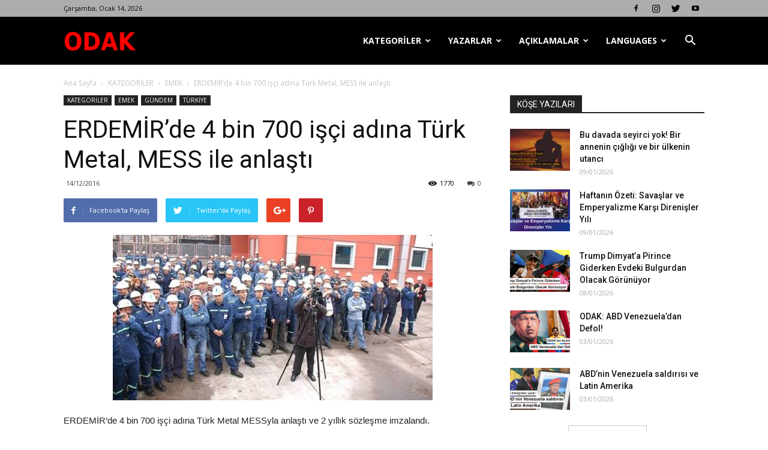

--- FILE ---
content_type: text/html; charset=UTF-8
request_url: https://odakdergisi2.com/erdemirde-4-bin-700-isci-adina-turk-metal-mess-ile-anlasti/
body_size: 30125
content:
<!doctype html >
<!--[if IE 8]>    <html class="ie8" lang="en"> <![endif]-->
<!--[if IE 9]>    <html class="ie9" lang="en"> <![endif]-->
<!--[if gt IE 8]><!--> <html lang="tr"> <!--<![endif]-->
<head>
    <title>ERDEMİR’de 4 bin 700 işçi adına Türk Metal, MESS ile anlaştı | Odak Dergisi</title>
    <meta charset="UTF-8" />
    <meta name="viewport" content="width=device-width, initial-scale=1.0">
    <link rel="pingback" href="https://odakdergisi2.com/xmlrpc.php" />
    <meta name='robots' content='max-image-preview:large' />
<link rel='dns-prefetch' href='//fonts.googleapis.com' />
<link rel="alternate" type="application/rss+xml" title="Odak Dergisi &raquo; akışı" href="https://odakdergisi2.com/feed/" />
<link rel="alternate" type="application/rss+xml" title="Odak Dergisi &raquo; yorum akışı" href="https://odakdergisi2.com/comments/feed/" />
<link rel="alternate" type="application/rss+xml" title="Odak Dergisi &raquo; ERDEMİR’de 4 bin 700 işçi adına Türk Metal, MESS ile anlaştı yorum akışı" href="https://odakdergisi2.com/erdemirde-4-bin-700-isci-adina-turk-metal-mess-ile-anlasti/feed/" />
		<!-- This site uses the Google Analytics by MonsterInsights plugin v9.0.1 - Using Analytics tracking - https://www.monsterinsights.com/ -->
		<!-- Note: MonsterInsights is not currently configured on this site. The site owner needs to authenticate with Google Analytics in the MonsterInsights settings panel. -->
					<!-- No tracking code set -->
				<!-- / Google Analytics by MonsterInsights -->
		<script type="text/javascript">
/* <![CDATA[ */
window._wpemojiSettings = {"baseUrl":"https:\/\/s.w.org\/images\/core\/emoji\/15.0.3\/72x72\/","ext":".png","svgUrl":"https:\/\/s.w.org\/images\/core\/emoji\/15.0.3\/svg\/","svgExt":".svg","source":{"concatemoji":"https:\/\/odakdergisi2.com\/wp-includes\/js\/wp-emoji-release.min.js?ver=6.6.2"}};
/*! This file is auto-generated */
!function(i,n){var o,s,e;function c(e){try{var t={supportTests:e,timestamp:(new Date).valueOf()};sessionStorage.setItem(o,JSON.stringify(t))}catch(e){}}function p(e,t,n){e.clearRect(0,0,e.canvas.width,e.canvas.height),e.fillText(t,0,0);var t=new Uint32Array(e.getImageData(0,0,e.canvas.width,e.canvas.height).data),r=(e.clearRect(0,0,e.canvas.width,e.canvas.height),e.fillText(n,0,0),new Uint32Array(e.getImageData(0,0,e.canvas.width,e.canvas.height).data));return t.every(function(e,t){return e===r[t]})}function u(e,t,n){switch(t){case"flag":return n(e,"\ud83c\udff3\ufe0f\u200d\u26a7\ufe0f","\ud83c\udff3\ufe0f\u200b\u26a7\ufe0f")?!1:!n(e,"\ud83c\uddfa\ud83c\uddf3","\ud83c\uddfa\u200b\ud83c\uddf3")&&!n(e,"\ud83c\udff4\udb40\udc67\udb40\udc62\udb40\udc65\udb40\udc6e\udb40\udc67\udb40\udc7f","\ud83c\udff4\u200b\udb40\udc67\u200b\udb40\udc62\u200b\udb40\udc65\u200b\udb40\udc6e\u200b\udb40\udc67\u200b\udb40\udc7f");case"emoji":return!n(e,"\ud83d\udc26\u200d\u2b1b","\ud83d\udc26\u200b\u2b1b")}return!1}function f(e,t,n){var r="undefined"!=typeof WorkerGlobalScope&&self instanceof WorkerGlobalScope?new OffscreenCanvas(300,150):i.createElement("canvas"),a=r.getContext("2d",{willReadFrequently:!0}),o=(a.textBaseline="top",a.font="600 32px Arial",{});return e.forEach(function(e){o[e]=t(a,e,n)}),o}function t(e){var t=i.createElement("script");t.src=e,t.defer=!0,i.head.appendChild(t)}"undefined"!=typeof Promise&&(o="wpEmojiSettingsSupports",s=["flag","emoji"],n.supports={everything:!0,everythingExceptFlag:!0},e=new Promise(function(e){i.addEventListener("DOMContentLoaded",e,{once:!0})}),new Promise(function(t){var n=function(){try{var e=JSON.parse(sessionStorage.getItem(o));if("object"==typeof e&&"number"==typeof e.timestamp&&(new Date).valueOf()<e.timestamp+604800&&"object"==typeof e.supportTests)return e.supportTests}catch(e){}return null}();if(!n){if("undefined"!=typeof Worker&&"undefined"!=typeof OffscreenCanvas&&"undefined"!=typeof URL&&URL.createObjectURL&&"undefined"!=typeof Blob)try{var e="postMessage("+f.toString()+"("+[JSON.stringify(s),u.toString(),p.toString()].join(",")+"));",r=new Blob([e],{type:"text/javascript"}),a=new Worker(URL.createObjectURL(r),{name:"wpTestEmojiSupports"});return void(a.onmessage=function(e){c(n=e.data),a.terminate(),t(n)})}catch(e){}c(n=f(s,u,p))}t(n)}).then(function(e){for(var t in e)n.supports[t]=e[t],n.supports.everything=n.supports.everything&&n.supports[t],"flag"!==t&&(n.supports.everythingExceptFlag=n.supports.everythingExceptFlag&&n.supports[t]);n.supports.everythingExceptFlag=n.supports.everythingExceptFlag&&!n.supports.flag,n.DOMReady=!1,n.readyCallback=function(){n.DOMReady=!0}}).then(function(){return e}).then(function(){var e;n.supports.everything||(n.readyCallback(),(e=n.source||{}).concatemoji?t(e.concatemoji):e.wpemoji&&e.twemoji&&(t(e.twemoji),t(e.wpemoji)))}))}((window,document),window._wpemojiSettings);
/* ]]> */
</script>
<style id='wp-emoji-styles-inline-css' type='text/css'>

	img.wp-smiley, img.emoji {
		display: inline !important;
		border: none !important;
		box-shadow: none !important;
		height: 1em !important;
		width: 1em !important;
		margin: 0 0.07em !important;
		vertical-align: -0.1em !important;
		background: none !important;
		padding: 0 !important;
	}
</style>
<link rel='stylesheet' id='wp-block-library-css' href='https://odakdergisi2.com/wp-includes/css/dist/block-library/style.min.css?ver=6.6.2' type='text/css' media='all' />
<link rel='stylesheet' id='font-awesome-css' href='https://odakdergisi2.com/wp-content/plugins/contact-widgets/assets/css/font-awesome.min.css?ver=4.7.0' type='text/css' media='all' />
<style id='classic-theme-styles-inline-css' type='text/css'>
/*! This file is auto-generated */
.wp-block-button__link{color:#fff;background-color:#32373c;border-radius:9999px;box-shadow:none;text-decoration:none;padding:calc(.667em + 2px) calc(1.333em + 2px);font-size:1.125em}.wp-block-file__button{background:#32373c;color:#fff;text-decoration:none}
</style>
<style id='global-styles-inline-css' type='text/css'>
:root{--wp--preset--aspect-ratio--square: 1;--wp--preset--aspect-ratio--4-3: 4/3;--wp--preset--aspect-ratio--3-4: 3/4;--wp--preset--aspect-ratio--3-2: 3/2;--wp--preset--aspect-ratio--2-3: 2/3;--wp--preset--aspect-ratio--16-9: 16/9;--wp--preset--aspect-ratio--9-16: 9/16;--wp--preset--color--black: #000000;--wp--preset--color--cyan-bluish-gray: #abb8c3;--wp--preset--color--white: #ffffff;--wp--preset--color--pale-pink: #f78da7;--wp--preset--color--vivid-red: #cf2e2e;--wp--preset--color--luminous-vivid-orange: #ff6900;--wp--preset--color--luminous-vivid-amber: #fcb900;--wp--preset--color--light-green-cyan: #7bdcb5;--wp--preset--color--vivid-green-cyan: #00d084;--wp--preset--color--pale-cyan-blue: #8ed1fc;--wp--preset--color--vivid-cyan-blue: #0693e3;--wp--preset--color--vivid-purple: #9b51e0;--wp--preset--gradient--vivid-cyan-blue-to-vivid-purple: linear-gradient(135deg,rgba(6,147,227,1) 0%,rgb(155,81,224) 100%);--wp--preset--gradient--light-green-cyan-to-vivid-green-cyan: linear-gradient(135deg,rgb(122,220,180) 0%,rgb(0,208,130) 100%);--wp--preset--gradient--luminous-vivid-amber-to-luminous-vivid-orange: linear-gradient(135deg,rgba(252,185,0,1) 0%,rgba(255,105,0,1) 100%);--wp--preset--gradient--luminous-vivid-orange-to-vivid-red: linear-gradient(135deg,rgba(255,105,0,1) 0%,rgb(207,46,46) 100%);--wp--preset--gradient--very-light-gray-to-cyan-bluish-gray: linear-gradient(135deg,rgb(238,238,238) 0%,rgb(169,184,195) 100%);--wp--preset--gradient--cool-to-warm-spectrum: linear-gradient(135deg,rgb(74,234,220) 0%,rgb(151,120,209) 20%,rgb(207,42,186) 40%,rgb(238,44,130) 60%,rgb(251,105,98) 80%,rgb(254,248,76) 100%);--wp--preset--gradient--blush-light-purple: linear-gradient(135deg,rgb(255,206,236) 0%,rgb(152,150,240) 100%);--wp--preset--gradient--blush-bordeaux: linear-gradient(135deg,rgb(254,205,165) 0%,rgb(254,45,45) 50%,rgb(107,0,62) 100%);--wp--preset--gradient--luminous-dusk: linear-gradient(135deg,rgb(255,203,112) 0%,rgb(199,81,192) 50%,rgb(65,88,208) 100%);--wp--preset--gradient--pale-ocean: linear-gradient(135deg,rgb(255,245,203) 0%,rgb(182,227,212) 50%,rgb(51,167,181) 100%);--wp--preset--gradient--electric-grass: linear-gradient(135deg,rgb(202,248,128) 0%,rgb(113,206,126) 100%);--wp--preset--gradient--midnight: linear-gradient(135deg,rgb(2,3,129) 0%,rgb(40,116,252) 100%);--wp--preset--font-size--small: 13px;--wp--preset--font-size--medium: 20px;--wp--preset--font-size--large: 36px;--wp--preset--font-size--x-large: 42px;--wp--preset--spacing--20: 0.44rem;--wp--preset--spacing--30: 0.67rem;--wp--preset--spacing--40: 1rem;--wp--preset--spacing--50: 1.5rem;--wp--preset--spacing--60: 2.25rem;--wp--preset--spacing--70: 3.38rem;--wp--preset--spacing--80: 5.06rem;--wp--preset--shadow--natural: 6px 6px 9px rgba(0, 0, 0, 0.2);--wp--preset--shadow--deep: 12px 12px 50px rgba(0, 0, 0, 0.4);--wp--preset--shadow--sharp: 6px 6px 0px rgba(0, 0, 0, 0.2);--wp--preset--shadow--outlined: 6px 6px 0px -3px rgba(255, 255, 255, 1), 6px 6px rgba(0, 0, 0, 1);--wp--preset--shadow--crisp: 6px 6px 0px rgba(0, 0, 0, 1);}:where(.is-layout-flex){gap: 0.5em;}:where(.is-layout-grid){gap: 0.5em;}body .is-layout-flex{display: flex;}.is-layout-flex{flex-wrap: wrap;align-items: center;}.is-layout-flex > :is(*, div){margin: 0;}body .is-layout-grid{display: grid;}.is-layout-grid > :is(*, div){margin: 0;}:where(.wp-block-columns.is-layout-flex){gap: 2em;}:where(.wp-block-columns.is-layout-grid){gap: 2em;}:where(.wp-block-post-template.is-layout-flex){gap: 1.25em;}:where(.wp-block-post-template.is-layout-grid){gap: 1.25em;}.has-black-color{color: var(--wp--preset--color--black) !important;}.has-cyan-bluish-gray-color{color: var(--wp--preset--color--cyan-bluish-gray) !important;}.has-white-color{color: var(--wp--preset--color--white) !important;}.has-pale-pink-color{color: var(--wp--preset--color--pale-pink) !important;}.has-vivid-red-color{color: var(--wp--preset--color--vivid-red) !important;}.has-luminous-vivid-orange-color{color: var(--wp--preset--color--luminous-vivid-orange) !important;}.has-luminous-vivid-amber-color{color: var(--wp--preset--color--luminous-vivid-amber) !important;}.has-light-green-cyan-color{color: var(--wp--preset--color--light-green-cyan) !important;}.has-vivid-green-cyan-color{color: var(--wp--preset--color--vivid-green-cyan) !important;}.has-pale-cyan-blue-color{color: var(--wp--preset--color--pale-cyan-blue) !important;}.has-vivid-cyan-blue-color{color: var(--wp--preset--color--vivid-cyan-blue) !important;}.has-vivid-purple-color{color: var(--wp--preset--color--vivid-purple) !important;}.has-black-background-color{background-color: var(--wp--preset--color--black) !important;}.has-cyan-bluish-gray-background-color{background-color: var(--wp--preset--color--cyan-bluish-gray) !important;}.has-white-background-color{background-color: var(--wp--preset--color--white) !important;}.has-pale-pink-background-color{background-color: var(--wp--preset--color--pale-pink) !important;}.has-vivid-red-background-color{background-color: var(--wp--preset--color--vivid-red) !important;}.has-luminous-vivid-orange-background-color{background-color: var(--wp--preset--color--luminous-vivid-orange) !important;}.has-luminous-vivid-amber-background-color{background-color: var(--wp--preset--color--luminous-vivid-amber) !important;}.has-light-green-cyan-background-color{background-color: var(--wp--preset--color--light-green-cyan) !important;}.has-vivid-green-cyan-background-color{background-color: var(--wp--preset--color--vivid-green-cyan) !important;}.has-pale-cyan-blue-background-color{background-color: var(--wp--preset--color--pale-cyan-blue) !important;}.has-vivid-cyan-blue-background-color{background-color: var(--wp--preset--color--vivid-cyan-blue) !important;}.has-vivid-purple-background-color{background-color: var(--wp--preset--color--vivid-purple) !important;}.has-black-border-color{border-color: var(--wp--preset--color--black) !important;}.has-cyan-bluish-gray-border-color{border-color: var(--wp--preset--color--cyan-bluish-gray) !important;}.has-white-border-color{border-color: var(--wp--preset--color--white) !important;}.has-pale-pink-border-color{border-color: var(--wp--preset--color--pale-pink) !important;}.has-vivid-red-border-color{border-color: var(--wp--preset--color--vivid-red) !important;}.has-luminous-vivid-orange-border-color{border-color: var(--wp--preset--color--luminous-vivid-orange) !important;}.has-luminous-vivid-amber-border-color{border-color: var(--wp--preset--color--luminous-vivid-amber) !important;}.has-light-green-cyan-border-color{border-color: var(--wp--preset--color--light-green-cyan) !important;}.has-vivid-green-cyan-border-color{border-color: var(--wp--preset--color--vivid-green-cyan) !important;}.has-pale-cyan-blue-border-color{border-color: var(--wp--preset--color--pale-cyan-blue) !important;}.has-vivid-cyan-blue-border-color{border-color: var(--wp--preset--color--vivid-cyan-blue) !important;}.has-vivid-purple-border-color{border-color: var(--wp--preset--color--vivid-purple) !important;}.has-vivid-cyan-blue-to-vivid-purple-gradient-background{background: var(--wp--preset--gradient--vivid-cyan-blue-to-vivid-purple) !important;}.has-light-green-cyan-to-vivid-green-cyan-gradient-background{background: var(--wp--preset--gradient--light-green-cyan-to-vivid-green-cyan) !important;}.has-luminous-vivid-amber-to-luminous-vivid-orange-gradient-background{background: var(--wp--preset--gradient--luminous-vivid-amber-to-luminous-vivid-orange) !important;}.has-luminous-vivid-orange-to-vivid-red-gradient-background{background: var(--wp--preset--gradient--luminous-vivid-orange-to-vivid-red) !important;}.has-very-light-gray-to-cyan-bluish-gray-gradient-background{background: var(--wp--preset--gradient--very-light-gray-to-cyan-bluish-gray) !important;}.has-cool-to-warm-spectrum-gradient-background{background: var(--wp--preset--gradient--cool-to-warm-spectrum) !important;}.has-blush-light-purple-gradient-background{background: var(--wp--preset--gradient--blush-light-purple) !important;}.has-blush-bordeaux-gradient-background{background: var(--wp--preset--gradient--blush-bordeaux) !important;}.has-luminous-dusk-gradient-background{background: var(--wp--preset--gradient--luminous-dusk) !important;}.has-pale-ocean-gradient-background{background: var(--wp--preset--gradient--pale-ocean) !important;}.has-electric-grass-gradient-background{background: var(--wp--preset--gradient--electric-grass) !important;}.has-midnight-gradient-background{background: var(--wp--preset--gradient--midnight) !important;}.has-small-font-size{font-size: var(--wp--preset--font-size--small) !important;}.has-medium-font-size{font-size: var(--wp--preset--font-size--medium) !important;}.has-large-font-size{font-size: var(--wp--preset--font-size--large) !important;}.has-x-large-font-size{font-size: var(--wp--preset--font-size--x-large) !important;}
:where(.wp-block-post-template.is-layout-flex){gap: 1.25em;}:where(.wp-block-post-template.is-layout-grid){gap: 1.25em;}
:where(.wp-block-columns.is-layout-flex){gap: 2em;}:where(.wp-block-columns.is-layout-grid){gap: 2em;}
:root :where(.wp-block-pullquote){font-size: 1.5em;line-height: 1.6;}
</style>
<link rel='stylesheet' id='td_live_css_frontend-css' href='https://odakdergisi2.com/wp-content/plugins/td-composer/css-live/assets/css/td_live_css_frontend.css?ver=6.6.2' type='text/css' media='all' />
<link rel='stylesheet' id='google-fonts-style-css' href='https://fonts.googleapis.com/css?family=Open+Sans%3A300italic%2C400%2C400italic%2C600%2C600italic%2C700%7CRoboto%3A300%2C400%2C400italic%2C500%2C500italic%2C700%2C900&#038;ver=8.0' type='text/css' media='all' />
<link rel='stylesheet' id='td-theme-css' href='https://odakdergisi2.com/wp-content/themes/Newspaper/style.css?ver=8.0' type='text/css' media='all' />
<script type="text/javascript" src="https://odakdergisi2.com/wp-includes/js/jquery/jquery.min.js?ver=3.7.1" id="jquery-core-js"></script>
<script type="text/javascript" src="https://odakdergisi2.com/wp-includes/js/jquery/jquery-migrate.min.js?ver=3.4.1" id="jquery-migrate-js"></script>
<link rel="https://api.w.org/" href="https://odakdergisi2.com/wp-json/" /><link rel="alternate" title="JSON" type="application/json" href="https://odakdergisi2.com/wp-json/wp/v2/posts/11893" /><link rel="EditURI" type="application/rsd+xml" title="RSD" href="https://odakdergisi2.com/xmlrpc.php?rsd" />
<meta name="generator" content="WordPress 6.6.2" />
<link rel="canonical" href="https://odakdergisi2.com/erdemirde-4-bin-700-isci-adina-turk-metal-mess-ile-anlasti/" />
<link rel='shortlink' href='https://odakdergisi2.com/?p=11893' />
<link rel="alternate" title="oEmbed (JSON)" type="application/json+oembed" href="https://odakdergisi2.com/wp-json/oembed/1.0/embed?url=https%3A%2F%2Fodakdergisi2.com%2Ferdemirde-4-bin-700-isci-adina-turk-metal-mess-ile-anlasti%2F" />
<link rel="alternate" title="oEmbed (XML)" type="text/xml+oembed" href="https://odakdergisi2.com/wp-json/oembed/1.0/embed?url=https%3A%2F%2Fodakdergisi2.com%2Ferdemirde-4-bin-700-isci-adina-turk-metal-mess-ile-anlasti%2F&#038;format=xml" />
		<script>
			document.documentElement.className = document.documentElement.className.replace('no-js', 'js');
		</script>
				<style>
			.no-js img.lazyload {
				display: none;
			}

			figure.wp-block-image img.lazyloading {
				min-width: 150px;
			}

						.lazyload, .lazyloading {
				opacity: 0;
			}

			.lazyloaded {
				opacity: 1;
				transition: opacity 400ms;
				transition-delay: 0ms;
			}

					</style>
		<!-- Analytics by WP Statistics v14.10 - https://wp-statistics.com/ -->
	<style id="tdw-css-placeholder"></style>			<script>
				window.tdwGlobal = {"adminUrl":"https:\/\/odakdergisi2.com\/wp-admin\/","wpRestNonce":"39edc7c42a","wpRestUrl":"https:\/\/odakdergisi2.com\/wp-json\/","permalinkStructure":"\/%postname%\/"};
			</script>
			<!--[if lt IE 9]><script src="https://html5shim.googlecode.com/svn/trunk/html5.js"></script><![endif]-->
    
<!-- JS generated by theme -->

<script>
    
    

	    var tdBlocksArray = []; //here we store all the items for the current page

	    //td_block class - each ajax block uses a object of this class for requests
	    function tdBlock() {
		    this.id = '';
		    this.block_type = 1; //block type id (1-234 etc)
		    this.atts = '';
		    this.td_column_number = '';
		    this.td_current_page = 1; //
		    this.post_count = 0; //from wp
		    this.found_posts = 0; //from wp
		    this.max_num_pages = 0; //from wp
		    this.td_filter_value = ''; //current live filter value
		    this.is_ajax_running = false;
		    this.td_user_action = ''; // load more or infinite loader (used by the animation)
		    this.header_color = '';
		    this.ajax_pagination_infinite_stop = ''; //show load more at page x
	    }


        // td_js_generator - mini detector
        (function(){
            var htmlTag = document.getElementsByTagName("html")[0];

            if ( navigator.userAgent.indexOf("MSIE 10.0") > -1 ) {
                htmlTag.className += ' ie10';
            }

            if ( !!navigator.userAgent.match(/Trident.*rv\:11\./) ) {
                htmlTag.className += ' ie11';
            }

            if ( /(iPad|iPhone|iPod)/g.test(navigator.userAgent) ) {
                htmlTag.className += ' td-md-is-ios';
            }

            var user_agent = navigator.userAgent.toLowerCase();
            if ( user_agent.indexOf("android") > -1 ) {
                htmlTag.className += ' td-md-is-android';
            }

            if ( -1 !== navigator.userAgent.indexOf('Mac OS X')  ) {
                htmlTag.className += ' td-md-is-os-x';
            }

            if ( /chrom(e|ium)/.test(navigator.userAgent.toLowerCase()) ) {
               htmlTag.className += ' td-md-is-chrome';
            }

            if ( -1 !== navigator.userAgent.indexOf('Firefox') ) {
                htmlTag.className += ' td-md-is-firefox';
            }

            if ( -1 !== navigator.userAgent.indexOf('Safari') && -1 === navigator.userAgent.indexOf('Chrome') ) {
                htmlTag.className += ' td-md-is-safari';
            }

            if( -1 !== navigator.userAgent.indexOf('IEMobile') ){
                htmlTag.className += ' td-md-is-iemobile';
            }

        })();




        var tdLocalCache = {};

        ( function () {
            "use strict";

            tdLocalCache = {
                data: {},
                remove: function (resource_id) {
                    delete tdLocalCache.data[resource_id];
                },
                exist: function (resource_id) {
                    return tdLocalCache.data.hasOwnProperty(resource_id) && tdLocalCache.data[resource_id] !== null;
                },
                get: function (resource_id) {
                    return tdLocalCache.data[resource_id];
                },
                set: function (resource_id, cachedData) {
                    tdLocalCache.remove(resource_id);
                    tdLocalCache.data[resource_id] = cachedData;
                }
            };
        })();

    
    
var td_viewport_interval_list=[{"limitBottom":767,"sidebarWidth":228},{"limitBottom":1018,"sidebarWidth":300},{"limitBottom":1140,"sidebarWidth":324}];
var td_animation_stack_effect="type0";
var tds_animation_stack=true;
var td_animation_stack_specific_selectors=".entry-thumb, img";
var td_animation_stack_general_selectors=".td-animation-stack img, .td-animation-stack .entry-thumb, .post img";
var td_ajax_url="https:\/\/odakdergisi2.com\/wp-admin\/admin-ajax.php?td_theme_name=Newspaper&v=8.0";
var td_get_template_directory_uri="https:\/\/odakdergisi2.com\/wp-content\/themes\/Newspaper";
var tds_snap_menu="smart_snap_always";
var tds_logo_on_sticky="show_header_logo";
var tds_header_style="6";
var td_please_wait="L\u00fctfen Bekleyin...";
var td_email_user_pass_incorrect="Kullan\u0131c\u0131 ad\u0131 veya \u015fifre yanl\u0131\u015f!";
var td_email_user_incorrect="Email veya kullan\u0131c\u0131 ad\u0131 yanl\u0131\u015f!";
var td_email_incorrect="Email yanl\u0131\u015f!";
var tds_more_articles_on_post_enable="show";
var tds_more_articles_on_post_time_to_wait="";
var tds_more_articles_on_post_pages_distance_from_top=0;
var tds_theme_color_site_wide="#4db2ec";
var tds_smart_sidebar="enabled";
var tdThemeName="Newspaper";
var td_magnific_popup_translation_tPrev="\u00d6nceki (Sol ok tu\u015fu)";
var td_magnific_popup_translation_tNext="Sonraki (Sa\u011f ok tu\u015fu)";
var td_magnific_popup_translation_tCounter="%curr% \/ %total%";
var td_magnific_popup_translation_ajax_tError="%url% linkindeki i\u00e7erik y\u00fcklenemedi.";
var td_magnific_popup_translation_image_tError="%curr% nolu imaj y\u00fcklenemedi.";
var td_ad_background_click_link="";
var td_ad_background_click_target="";
</script>


<!-- Header style compiled by theme -->

<style>
    
.block-title > span,
    .block-title > span > a,
    .block-title > a,
    .block-title > label,
    .widgettitle,
    .widgettitle:after,
    .td-trending-now-title,
    .td-trending-now-wrapper:hover .td-trending-now-title,
    .wpb_tabs li.ui-tabs-active a,
    .wpb_tabs li:hover a,
    .vc_tta-container .vc_tta-color-grey.vc_tta-tabs-position-top.vc_tta-style-classic .vc_tta-tabs-container .vc_tta-tab.vc_active > a,
    .vc_tta-container .vc_tta-color-grey.vc_tta-tabs-position-top.vc_tta-style-classic .vc_tta-tabs-container .vc_tta-tab:hover > a,
    .td_block_template_1 .td-related-title .td-cur-simple-item,
    .woocommerce .product .products h2:not(.woocommerce-loop-product__title),
    .td-subcat-filter .td-subcat-dropdown:hover .td-subcat-more,
    .td-weather-information:before,
    .td-weather-week:before,
    .td_block_exchange .td-exchange-header:before,
    .td-theme-wrap .td_block_template_3 .td-block-title > *,
    .td-theme-wrap .td_block_template_4 .td-block-title > *,
    .td-theme-wrap .td_block_template_7 .td-block-title > *,
    .td-theme-wrap .td_block_template_9 .td-block-title:after,
    .td-theme-wrap .td_block_template_10 .td-block-title::before,
    .td-theme-wrap .td_block_template_11 .td-block-title::before,
    .td-theme-wrap .td_block_template_11 .td-block-title::after,
    .td-theme-wrap .td_block_template_14 .td-block-title,
    .td-theme-wrap .td_block_template_15 .td-block-title:before,
    .td-theme-wrap .td_block_template_17 .td-block-title:before {
        background-color: #222222;
    }

    .woocommerce div.product .woocommerce-tabs ul.tabs li.active {
    	background-color: #222222 !important;
    }

    .block-title,
    .td_block_template_1 .td-related-title,
    .wpb_tabs .wpb_tabs_nav,
    .vc_tta-container .vc_tta-color-grey.vc_tta-tabs-position-top.vc_tta-style-classic .vc_tta-tabs-container,
    .woocommerce div.product .woocommerce-tabs ul.tabs:before,
    .td-theme-wrap .td_block_template_5 .td-block-title > *,
    .td-theme-wrap .td_block_template_17 .td-block-title,
    .td-theme-wrap .td_block_template_17 .td-block-title::before {
        border-color: #222222;
    }

    .td-theme-wrap .td_block_template_4 .td-block-title > *:before,
    .td-theme-wrap .td_block_template_17 .td-block-title::after {
        border-color: #222222 transparent transparent transparent;
    }

    
    .td-header-wrap .td-header-top-menu-full,
    .td-header-wrap .top-header-menu .sub-menu {
        background-color: #adadad;
    }
    .td-header-style-8 .td-header-top-menu-full {
        background-color: transparent;
    }
    .td-header-style-8 .td-header-top-menu-full .td-header-top-menu {
        background-color: #adadad;
        padding-left: 15px;
        padding-right: 15px;
    }

    .td-header-wrap .td-header-top-menu-full .td-header-top-menu,
    .td-header-wrap .td-header-top-menu-full {
        border-bottom: none;
    }


    
    .td-header-top-menu,
    .td-header-top-menu a,
    .td-header-wrap .td-header-top-menu-full .td-header-top-menu,
    .td-header-wrap .td-header-top-menu-full a,
    .td-header-style-8 .td-header-top-menu,
    .td-header-style-8 .td-header-top-menu a {
        color: #0a0a0a;
    }

    
    .top-header-menu .current-menu-item > a,
    .top-header-menu .current-menu-ancestor > a,
    .top-header-menu .current-category-ancestor > a,
    .top-header-menu li a:hover {
        color: #000000;
    }

    
    .td-header-wrap .td-header-menu-wrap-full,
    .sf-menu > .current-menu-ancestor > a,
    .sf-menu > .current-category-ancestor > a,
    .td-header-menu-wrap.td-affix,
    .td-header-style-3 .td-header-main-menu,
    .td-header-style-3 .td-affix .td-header-main-menu,
    .td-header-style-4 .td-header-main-menu,
    .td-header-style-4 .td-affix .td-header-main-menu,
    .td-header-style-8 .td-header-menu-wrap.td-affix,
    .td-header-style-8 .td-header-top-menu-full {
		background-color: #000000;
    }


    .td-boxed-layout .td-header-style-3 .td-header-menu-wrap,
    .td-boxed-layout .td-header-style-4 .td-header-menu-wrap,
    .td-header-style-3 .td_stretch_content .td-header-menu-wrap,
    .td-header-style-4 .td_stretch_content .td-header-menu-wrap {
    	background-color: #000000 !important;
    }


    @media (min-width: 1019px) {
        .td-header-style-1 .td-header-sp-recs,
        .td-header-style-1 .td-header-sp-logo {
            margin-bottom: 28px;
        }
    }

    @media (min-width: 768px) and (max-width: 1018px) {
        .td-header-style-1 .td-header-sp-recs,
        .td-header-style-1 .td-header-sp-logo {
            margin-bottom: 14px;
        }
    }

    .td-header-style-7 .td-header-top-menu {
        border-bottom: none;
    }


    
    .td-footer-wrapper,
    .td-footer-wrapper .td_block_template_7 .td-block-title > *,
    .td-footer-wrapper .td_block_template_17 .td-block-title,
    .td-footer-wrapper .td-block-title-wrap .td-wrapper-pulldown-filter {
        background-color: #111111;
    }

    
    .td-footer-wrapper::before {
        background-image: url('http://odakdergisi.com/wp-content/uploads/2018/02/8.jpg');
    }

    
    .td-footer-wrapper::before {
        background-size: cover;
    }

    
    .td-footer-wrapper::before {
        background-position: center center;
    }

    
    .td-footer-wrapper::before {
        opacity: 0.1;
    }



    
    .td-menu-background,
    .td-search-background {
        background-image: url('http://odakdergisi.com/wp-content/uploads/2018/02/8.jpg');
    }

    
    .white-popup-block:before {
        background-image: url('http://odakdergisi.com/wp-content/uploads/2018/02/8.jpg');
    }
</style>

<script type="application/ld+json">
                        {
                            "@context": "http://schema.org",
                            "@type": "BreadcrumbList",
                            "itemListElement": [{
                            "@type": "ListItem",
                            "position": 1,
                                "item": {
                                "@type": "WebSite",
                                "@id": "https://odakdergisi2.com/",
                                "name": "Ana Sayfa"                                               
                            }
                        },{
                            "@type": "ListItem",
                            "position": 2,
                                "item": {
                                "@type": "WebPage",
                                "@id": "https://odakdergisi2.com/category/kategoriler/",
                                "name": "KATEGORİLER"
                            }
                        },{
                            "@type": "ListItem",
                            "position": 3,
                                "item": {
                                "@type": "WebPage",
                                "@id": "https://odakdergisi2.com/category/kategoriler/emek/",
                                "name": "EMEK"                                
                            }
                        },{
                            "@type": "ListItem",
                            "position": 4,
                                "item": {
                                "@type": "WebPage",
                                "@id": "https://odakdergisi2.com/erdemirde-4-bin-700-isci-adina-turk-metal-mess-ile-anlasti/",
                                "name": "ERDEMİR’de 4 bin 700 işçi adına Türk Metal, MESS ile anlaştı"                                
                            }
                        }    ]
                        }
                       </script><link rel="icon" href="https://odakdergisi2.com/wp-content/uploads/2021/03/cropped-odak1-32x32.png" sizes="32x32" />
<link rel="icon" href="https://odakdergisi2.com/wp-content/uploads/2021/03/cropped-odak1-192x192.png" sizes="192x192" />
<link rel="apple-touch-icon" href="https://odakdergisi2.com/wp-content/uploads/2021/03/cropped-odak1-180x180.png" />
<meta name="msapplication-TileImage" content="https://odakdergisi2.com/wp-content/uploads/2021/03/cropped-odak1-270x270.png" />
</head>

<body class="post-template-default single single-post postid-11893 single-format-standard fl-builder-2-8-3-6 erdemirde-4-bin-700-isci-adina-turk-metal-mess-ile-anlasti global-block-template-1 td-animation-stack-type0 td-full-layout" itemscope="itemscope" itemtype="https://schema.org/WebPage">

        <div class="td-scroll-up"><i class="td-icon-menu-up"></i></div>
    
    <div class="td-menu-background"></div>
<div id="td-mobile-nav">
    <div class="td-mobile-container">
        <!-- mobile menu top section -->
        <div class="td-menu-socials-wrap">
            <!-- socials -->
            <div class="td-menu-socials">
                
        <span class="td-social-icon-wrap">
            <a target="_blank" href="https://www.facebook.com/odakdergisi" title="Facebook">
                <i class="td-icon-font td-icon-facebook"></i>
            </a>
        </span>
        <span class="td-social-icon-wrap">
            <a target="_blank" href="https://www.instagram.com/odak.dergisi/" title="Instagram">
                <i class="td-icon-font td-icon-instagram"></i>
            </a>
        </span>
        <span class="td-social-icon-wrap">
            <a target="_blank" href="https://twitter.com/odakedh" title="Twitter">
                <i class="td-icon-font td-icon-twitter"></i>
            </a>
        </span>
        <span class="td-social-icon-wrap">
            <a target="_blank" href="https://www.youtube.com/@odak.dergisi" title="Youtube">
                <i class="td-icon-font td-icon-youtube"></i>
            </a>
        </span>            </div>
            <!-- close button -->
            <div class="td-mobile-close">
                <a href="#"><i class="td-icon-close-mobile"></i></a>
            </div>
        </div>

        <!-- login section -->
        
        <!-- menu section -->
        <div class="td-mobile-content">
            <div class="menu-anamenu-container"><ul id="menu-anamenu" class="td-mobile-main-menu"><li id="menu-item-16813" class="menu-item menu-item-type-taxonomy menu-item-object-category current-post-ancestor menu-item-first menu-item-has-children menu-item-16813"><a href="https://odakdergisi2.com/category/kategoriler/">KATEGORİLER<i class="td-icon-menu-right td-element-after"></i></a>
<ul class="sub-menu">
	<li id="menu-item-0" class="menu-item-0"><a href="https://odakdergisi2.com/category/kategoriler/basindan-secmeler/">BASINDAN SEÇMELER</a></li>
	<li class="menu-item-0"><a href="https://odakdergisi2.com/category/kategoriler/bilim-teknik/">Bilim-Teknik</a></li>
	<li class="menu-item-0"><a href="https://odakdergisi2.com/category/kategoriler/ceviri/">ÇEVİRİ</a></li>
	<li class="menu-item-0"><a href="https://odakdergisi2.com/category/kategoriler/cevre-doga/">ÇEVRE-DOĞA</a></li>
	<li class="menu-item-0"><a href="https://odakdergisi2.com/category/kategoriler/dunya/">DÜNYA</a></li>
	<li class="menu-item-0"><a href="https://odakdergisi2.com/category/kategoriler/emek/">EMEK</a></li>
	<li class="menu-item-0"><a href="https://odakdergisi2.com/category/kategoriler/genclik/">GENÇLİK</a></li>
	<li class="menu-item-0"><a href="https://odakdergisi2.com/category/kategoriler/guncel/">GÜNCEL</a></li>
	<li class="menu-item-0"><a href="https://odakdergisi2.com/category/kategoriler/gundem/">GÜNDEM</a></li>
	<li class="menu-item-0"><a href="https://odakdergisi2.com/category/kategoriler/haftanin-ozeti/">HAFTANIN ÖZETİ</a></li>
	<li class="menu-item-0"><a href="https://odakdergisi2.com/category/kategoriler/hayvan-haklari/">HAYVAN HAKLARI</a></li>
	<li class="menu-item-0"><a href="https://odakdergisi2.com/category/kategoriler/kadin/">KADIN</a></li>
	<li class="menu-item-0"><a href="https://odakdergisi2.com/category/kategoriler/kultur-sanat/">KÜLTÜR-SANAT</a></li>
	<li class="menu-item-0"><a href="https://odakdergisi2.com/category/kategoriler/roportaj/">RÖPORTAJ</a></li>
	<li class="menu-item-0"><a href="https://odakdergisi2.com/category/kategoriler/siyaset-kategoriler/">SİYASET</a></li>
	<li class="menu-item-0"><a href="https://odakdergisi2.com/category/kategoriler/sosyalist-sol-tartisiyor-birlik-uzerine-roportajlar-kategoriler/">SOSYALİST SOL TARTIŞIYOR: BİRLİK ÜZERİNE RÖPORTAJLAR</a></li>
	<li class="menu-item-0"><a href="https://odakdergisi2.com/category/kategoriler/spor/">SPOR</a></li>
	<li class="menu-item-0"><a href="https://odakdergisi2.com/category/kategoriler/turkiye/">TÜRKİYE</a></li>
</ul>
</li>
<li id="menu-item-16765" class="menu-item menu-item-type-custom menu-item-object-custom menu-item-has-children menu-item-16765"><a href="#">YAZARLAR<i class="td-icon-menu-right td-element-after"></i></a>
<ul class="sub-menu">
	<li class="menu-item-0"><a href="https://odakdergisi2.com/category/kose-yazilari/a-cagri-gokcek/">A. Çağrı Gökçek</a></li>
	<li class="menu-item-0"><a href="https://odakdergisi2.com/category/kose-yazilari/baris-onay/">Barış Onay</a></li>
	<li class="menu-item-0"><a href="https://odakdergisi2.com/category/kose-yazilari/cemalettin-can/">Cemalettin Can</a></li>
	<li class="menu-item-0"><a href="https://odakdergisi2.com/category/kose-yazilari/cihat-ozdemir/">Cihat Özdemir</a></li>
	<li class="menu-item-0"><a href="https://odakdergisi2.com/category/kose-yazilari/dilek-yilmaz/">Dilek Yılmaz</a></li>
	<li class="menu-item-0"><a href="https://odakdergisi2.com/category/kose-yazilari/dogan-baran/">Doğan Baran</a></li>
	<li class="menu-item-0"><a href="https://odakdergisi2.com/category/kose-yazilari/erdal-kudis/">Erdal Kudiş</a></li>
	<li class="menu-item-0"><a href="https://odakdergisi2.com/category/kose-yazilari/erol-zavar-mahmut-soner/">Erol Zavar-Mahmut Soner</a></li>
	<li class="menu-item-0"><a href="https://odakdergisi2.com/category/kose-yazilari/fatma-ergun/">Fatma Ergun</a></li>
	<li class="menu-item-0"><a href="https://odakdergisi2.com/category/kose-yazilari/gokhan-kalkan/">Gökhan Kalkan</a></li>
	<li class="menu-item-0"><a href="https://odakdergisi2.com/category/kose-yazilari/hamza-yalcin/">Hamza Yalçın</a></li>
	<li class="menu-item-0"><a href="https://odakdergisi2.com/category/kose-yazilari/hasan-ozdemir/">Hasan Özdemir</a></li>
	<li class="menu-item-0"><a href="https://odakdergisi2.com/category/kose-yazilari/inan-kalogullari/">İnan Kaloğulları</a></li>
	<li class="menu-item-0"><a href="https://odakdergisi2.com/category/kose-yazilari/kemal-tufan/">Kemal Tufan</a></li>
	<li class="menu-item-0"><a href="https://odakdergisi2.com/category/kose-yazilari/mehmet-tanli/">Mehmet Tanlı</a></li>
	<li class="menu-item-0"><a href="https://odakdergisi2.com/category/kose-yazilari/meltem-tuna/">Meltem Tuna</a></li>
	<li class="menu-item-0"><a href="https://odakdergisi2.com/category/kose-yazilari/mirac-ozdal/">Miraç Özdal</a></li>
	<li class="menu-item-0"><a href="https://odakdergisi2.com/category/kose-yazilari/murat-karayel/">Murat Karayel</a></li>
	<li class="menu-item-0"><a href="https://odakdergisi2.com/category/kose-yazilari/mustafa-durmus/">Mustafa Durmuş</a></li>
	<li class="menu-item-0"><a href="https://odakdergisi2.com/category/kose-yazilari/mustafa-yilmaz/">Mustafa Yılmaz</a></li>
	<li class="menu-item-0"><a href="https://odakdergisi2.com/category/kose-yazilari/nuray-ertas/">Nuray Ertaş</a></li>
	<li class="menu-item-0"><a href="https://odakdergisi2.com/category/kose-yazilari/odak-dergisi/">Odak Dergisi</a></li>
	<li class="menu-item-0"><a href="https://odakdergisi2.com/category/kose-yazilari/omer-yasin-ozturk/">Ömer Yasin Öztürk</a></li>
	<li class="menu-item-0"><a href="https://odakdergisi2.com/category/kose-yazilari/salih-zeki-tombak/">Salih Zeki Tombak</a></li>
	<li class="menu-item-0"><a href="https://odakdergisi2.com/category/kose-yazilari/seda-sanlier/">Seda Şanlıer</a></li>
	<li class="menu-item-0"><a href="https://odakdergisi2.com/category/kose-yazilari/sevim-ates/">Sevim Ateş</a></li>
	<li class="menu-item-0"><a href="https://odakdergisi2.com/category/kose-yazilari/sibel-ozbudun/">Sibel Özbudun</a></li>
	<li class="menu-item-0"><a href="https://odakdergisi2.com/category/kose-yazilari/sinan-tepe/">Sinan Tepe</a></li>
	<li class="menu-item-0"><a href="https://odakdergisi2.com/category/kose-yazilari/suleyman-yilmaz-bulduruc/">Süleyman Yılmaz Bulduruç</a></li>
	<li class="menu-item-0"><a href="https://odakdergisi2.com/category/kose-yazilari/temel-demirer/">Temel Demirer</a></li>
</ul>
</li>
<li id="menu-item-16845" class="menu-item menu-item-type-taxonomy menu-item-object-category menu-item-16845"><a href="https://odakdergisi2.com/category/aciklamalar/">AÇIKLAMALAR</a></li>
<li id="menu-item-16816" class="menu-item menu-item-type-taxonomy menu-item-object-category menu-item-has-children menu-item-16816"><a href="https://odakdergisi2.com/category/languages/">LANGUAGES<i class="td-icon-menu-right td-element-after"></i></a>
<ul class="sub-menu">
	<li class="menu-item-0"><a href="https://odakdergisi2.com/category/languages/deutsch/">DEUTSCH</a></li>
	<li class="menu-item-0"><a href="https://odakdergisi2.com/category/languages/english/">ENGLISH</a></li>
	<li class="menu-item-0"><a href="https://odakdergisi2.com/category/languages/svenska/">SVENSKA</a></li>
</ul>
</li>
</ul></div>        </div>
    </div>

    <!-- register/login section -->
    </div>    <div class="td-search-background"></div>
<div class="td-search-wrap-mob">
	<div class="td-drop-down-search" aria-labelledby="td-header-search-button">
		<form method="get" class="td-search-form" action="https://odakdergisi2.com/">
			<!-- close button -->
			<div class="td-search-close">
				<a href="#"><i class="td-icon-close-mobile"></i></a>
			</div>
			<div role="search" class="td-search-input">
				<span>Ara</span>
				<input id="td-header-search-mob" type="text" value="" name="s" autocomplete="off" />
			</div>
		</form>
		<div id="td-aj-search-mob"></div>
	</div>
</div>    
    
    <div id="td-outer-wrap" class="td-theme-wrap">
    
        <!--
Header style 6
-->

<div class="td-header-wrap td-header-style-6">

    <div class="td-header-top-menu-full td-container-wrap ">
        <div class="td-container td-header-row td-header-top-menu">
            
    <div class="top-bar-style-1">
        
<div class="td-header-sp-top-menu">


	        <div class="td_data_time">
            <div >

                Çarşamba, Ocak 14, 2026
            </div>
        </div>
    </div>
        <div class="td-header-sp-top-widget">
    
        <span class="td-social-icon-wrap">
            <a target="_blank" href="https://www.facebook.com/odakdergisi" title="Facebook">
                <i class="td-icon-font td-icon-facebook"></i>
            </a>
        </span>
        <span class="td-social-icon-wrap">
            <a target="_blank" href="https://www.instagram.com/odak.dergisi/" title="Instagram">
                <i class="td-icon-font td-icon-instagram"></i>
            </a>
        </span>
        <span class="td-social-icon-wrap">
            <a target="_blank" href="https://twitter.com/odakedh" title="Twitter">
                <i class="td-icon-font td-icon-twitter"></i>
            </a>
        </span>
        <span class="td-social-icon-wrap">
            <a target="_blank" href="https://www.youtube.com/@odak.dergisi" title="Youtube">
                <i class="td-icon-font td-icon-youtube"></i>
            </a>
        </span></div>
    </div>

<!-- LOGIN MODAL -->
        </div>
    </div>

    <div class="td-header-menu-wrap-full td-container-wrap ">
        <div class="td-header-menu-wrap">
            <div class="td-container td-header-row td-header-main-menu black-menu">
                <div id="td-header-menu" role="navigation">
    <div id="td-top-mobile-toggle"><a href="#"><i class="td-icon-font td-icon-mobile"></i></a></div>
    <div class="td-main-menu-logo td-logo-in-menu">
        		<a class="td-mobile-logo td-sticky-header" href="https://odakdergisi2.com/">
			<img data-src="https://odakdergisi2.com/wp-content/uploads/2023/09/odaklogo.png" alt="" src="[data-uri]" class="lazyload" style="--smush-placeholder-width: 150px; --smush-placeholder-aspect-ratio: 150/90;" /><noscript><img src="https://odakdergisi2.com/wp-content/uploads/2023/09/odaklogo.png" alt=""/></noscript>
		</a>
				<a class="td-header-logo td-sticky-header" href="https://odakdergisi2.com/">
				<img data-src="http://odakdergisi2.com/wp-content/uploads/2022/03/Yeni-Proje-2-150x90.png" alt="" src="[data-uri]" class="lazyload" style="--smush-placeholder-width: 150px; --smush-placeholder-aspect-ratio: 150/90;" /><noscript><img src="http://odakdergisi2.com/wp-content/uploads/2022/03/Yeni-Proje-2-150x90.png" alt=""/></noscript>
				<span class="td-visual-hidden">Odak Dergisi</span>
			</a>
		    </div>
    <div class="menu-anamenu-container"><ul id="menu-anamenu-1" class="sf-menu"><li class="menu-item menu-item-type-taxonomy menu-item-object-category current-post-ancestor menu-item-first td-menu-item td-mega-menu menu-item-16813"><a href="https://odakdergisi2.com/category/kategoriler/">KATEGORİLER</a>
<ul class="sub-menu">
	<li class="menu-item-0"><div class="td-container-border"><div class="td-mega-grid"><div class="td_block_wrap td_block_mega_menu td_uid_1_696702d20de13_rand td_with_ajax_pagination td-pb-border-top td_block_template_1"  data-td-block-uid="td_uid_1_696702d20de13" ><script>var block_td_uid_1_696702d20de13 = new tdBlock();
block_td_uid_1_696702d20de13.id = "td_uid_1_696702d20de13";
block_td_uid_1_696702d20de13.atts = '{"limit":4,"sort":"","post_ids":"","tag_slug":"","autors_id":"","installed_post_types":"","category_id":"445","category_ids":"","custom_title":"","custom_url":"","show_child_cat":30,"sub_cat_ajax":"","ajax_pagination":"next_prev","header_color":"","header_text_color":"","ajax_pagination_infinite_stop":"","td_column_number":3,"td_ajax_preloading":"preload","td_ajax_filter_type":"td_category_ids_filter","td_ajax_filter_ids":"","td_filter_default_txt":"T\u00fcm\u00fc","color_preset":"","border_top":"","class":"td_uid_1_696702d20de13_rand","el_class":"","offset":"","css":"","tdc_css":"","tdc_css_class":"td_uid_1_696702d20de13_rand","live_filter":"","live_filter_cur_post_id":"","live_filter_cur_post_author":"","block_template_id":""}';
block_td_uid_1_696702d20de13.td_column_number = "3";
block_td_uid_1_696702d20de13.block_type = "td_block_mega_menu";
block_td_uid_1_696702d20de13.post_count = "4";
block_td_uid_1_696702d20de13.found_posts = "17886";
block_td_uid_1_696702d20de13.header_color = "";
block_td_uid_1_696702d20de13.ajax_pagination_infinite_stop = "";
block_td_uid_1_696702d20de13.max_num_pages = "4472";
tdBlocksArray.push(block_td_uid_1_696702d20de13);
</script>            <script>
                var tmpObj = JSON.parse(JSON.stringify(block_td_uid_1_696702d20de13));
                tmpObj.is_ajax_running = true;
                var currentBlockObjSignature = JSON.stringify(tmpObj);
                tdLocalCache.set(currentBlockObjSignature, JSON.stringify({"td_data":"<div class=\"td-mega-row\"><div class=\"td-mega-span\">\r\n        <div class=\"td_module_mega_menu td_mod_mega_menu\">\r\n            <div class=\"td-module-image\">\r\n                <div class=\"td-module-thumb\"><a href=\"https:\/\/odakdergisi2.com\/htsye-bagli-guclerin-saldirdigi-seyh-maksud-mahallesindeki-hastanede-yaralanan-8-aylik-bebek-hayatini-kaybetti\/\" rel=\"bookmark\" title=\"HT\u015e&#8217;ye ba\u011fl\u0131 g\u00fc\u00e7lerin sald\u0131rd\u0131\u011f\u0131 \u015eeyh Maksud Mahallesi\u2019ndeki hastanede yaralanan 8 ayl\u0131k bebek hayat\u0131n\u0131 kaybetti\"><img width=\"218\" height=\"150\" class=\"entry-thumb\" src=\"https:\/\/odakdergisi2.com\/wp-content\/uploads\/2026\/01\/IMG_5963-218x150.jpeg\" srcset=\"https:\/\/odakdergisi2.com\/wp-content\/uploads\/2026\/01\/IMG_5963-218x150.jpeg 218w, https:\/\/odakdergisi2.com\/wp-content\/uploads\/2026\/01\/IMG_5963-100x70.jpeg 100w\" sizes=\"(max-width: 218px) 100vw, 218px\" alt=\"\" title=\"HT\u015e&#8217;ye ba\u011fl\u0131 g\u00fc\u00e7lerin sald\u0131rd\u0131\u011f\u0131 \u015eeyh Maksud Mahallesi\u2019ndeki hastanede yaralanan 8 ayl\u0131k bebek hayat\u0131n\u0131 kaybetti\"\/><\/a><\/div>                <a href=\"https:\/\/odakdergisi2.com\/category\/kategoriler\/guncel\/\" class=\"td-post-category\">G\u00dcNCEL<\/a>            <\/div>\r\n\r\n            <div class=\"item-details\">\r\n                <h3 class=\"entry-title td-module-title\"><a href=\"https:\/\/odakdergisi2.com\/htsye-bagli-guclerin-saldirdigi-seyh-maksud-mahallesindeki-hastanede-yaralanan-8-aylik-bebek-hayatini-kaybetti\/\" rel=\"bookmark\" title=\"HT\u015e&#8217;ye ba\u011fl\u0131 g\u00fc\u00e7lerin sald\u0131rd\u0131\u011f\u0131 \u015eeyh Maksud Mahallesi\u2019ndeki hastanede yaralanan 8 ayl\u0131k bebek hayat\u0131n\u0131 kaybetti\">HT\u015e&#8217;ye ba\u011fl\u0131 g\u00fc\u00e7lerin sald\u0131rd\u0131\u011f\u0131 \u015eeyh Maksud Mahallesi\u2019ndeki hastanede yaralanan 8 ayl\u0131k...<\/a><\/h3>            <\/div>\r\n        <\/div>\r\n        <\/div><div class=\"td-mega-span\">\r\n        <div class=\"td_module_mega_menu td_mod_mega_menu\">\r\n            <div class=\"td-module-image\">\r\n                <div class=\"td-module-thumb\"><a href=\"https:\/\/odakdergisi2.com\/rojin-kabaisin-ailesi-adalet-bakani-yilmaz-tunc-ile-gorustu\/\" rel=\"bookmark\" title=\"Rojin Kabai\u015f\u2019in Ailesi, Adalet Bakan\u0131 Y\u0131lmaz Tun\u00e7 \u0130le G\u00f6r\u00fc\u015ft\u00fc\"><img width=\"218\" height=\"150\" class=\"entry-thumb\" src=\"https:\/\/odakdergisi2.com\/wp-content\/uploads\/2026\/01\/IMG_5962-218x150.webp\" srcset=\"https:\/\/odakdergisi2.com\/wp-content\/uploads\/2026\/01\/IMG_5962-218x150.webp 218w, https:\/\/odakdergisi2.com\/wp-content\/uploads\/2026\/01\/IMG_5962-100x70.webp 100w\" sizes=\"(max-width: 218px) 100vw, 218px\" alt=\"\" title=\"Rojin Kabai\u015f\u2019in Ailesi, Adalet Bakan\u0131 Y\u0131lmaz Tun\u00e7 \u0130le G\u00f6r\u00fc\u015ft\u00fc\"\/><\/a><\/div>                <a href=\"https:\/\/odakdergisi2.com\/category\/kategoriler\/gundem\/\" class=\"td-post-category\">G\u00dcNDEM<\/a>            <\/div>\r\n\r\n            <div class=\"item-details\">\r\n                <h3 class=\"entry-title td-module-title\"><a href=\"https:\/\/odakdergisi2.com\/rojin-kabaisin-ailesi-adalet-bakani-yilmaz-tunc-ile-gorustu\/\" rel=\"bookmark\" title=\"Rojin Kabai\u015f\u2019in Ailesi, Adalet Bakan\u0131 Y\u0131lmaz Tun\u00e7 \u0130le G\u00f6r\u00fc\u015ft\u00fc\">Rojin Kabai\u015f\u2019in Ailesi, Adalet Bakan\u0131 Y\u0131lmaz Tun\u00e7 \u0130le G\u00f6r\u00fc\u015ft\u00fc<\/a><\/h3>            <\/div>\r\n        <\/div>\r\n        <\/div><div class=\"td-mega-span\">\r\n        <div class=\"td_module_mega_menu td_mod_mega_menu\">\r\n            <div class=\"td-module-image\">\r\n                <div class=\"td-module-thumb\"><a href=\"https:\/\/odakdergisi2.com\/unlulere-yonelik-sorusturmada-devam-ediyor-6-kisi-gozaltina-alindi-iki-isim-adli-kontrolle-serbest-birakildi\/\" rel=\"bookmark\" title=\"\u00dcnl\u00fclere Y\u00f6nelik Soru\u015fturmada Devam Ediyor: 6 Ki\u015fi G\u00f6zalt\u0131na Al\u0131nd\u0131, \u0130ki \u0130sim Adli Kontrolle Serbest B\u0131rak\u0131ld\u0131\"><img width=\"218\" height=\"150\" class=\"entry-thumb\" src=\"https:\/\/odakdergisi2.com\/wp-content\/uploads\/2026\/01\/IMG_5961-218x150.webp\" srcset=\"https:\/\/odakdergisi2.com\/wp-content\/uploads\/2026\/01\/IMG_5961-218x150.webp 218w, https:\/\/odakdergisi2.com\/wp-content\/uploads\/2026\/01\/IMG_5961-100x70.webp 100w\" sizes=\"(max-width: 218px) 100vw, 218px\" alt=\"\" title=\"\u00dcnl\u00fclere Y\u00f6nelik Soru\u015fturmada Devam Ediyor: 6 Ki\u015fi G\u00f6zalt\u0131na Al\u0131nd\u0131, \u0130ki \u0130sim Adli Kontrolle Serbest B\u0131rak\u0131ld\u0131\"\/><\/a><\/div>                <a href=\"https:\/\/odakdergisi2.com\/category\/kategoriler\/gundem\/\" class=\"td-post-category\">G\u00dcNDEM<\/a>            <\/div>\r\n\r\n            <div class=\"item-details\">\r\n                <h3 class=\"entry-title td-module-title\"><a href=\"https:\/\/odakdergisi2.com\/unlulere-yonelik-sorusturmada-devam-ediyor-6-kisi-gozaltina-alindi-iki-isim-adli-kontrolle-serbest-birakildi\/\" rel=\"bookmark\" title=\"\u00dcnl\u00fclere Y\u00f6nelik Soru\u015fturmada Devam Ediyor: 6 Ki\u015fi G\u00f6zalt\u0131na Al\u0131nd\u0131, \u0130ki \u0130sim Adli Kontrolle Serbest B\u0131rak\u0131ld\u0131\">\u00dcnl\u00fclere Y\u00f6nelik Soru\u015fturmada Devam Ediyor: 6 Ki\u015fi G\u00f6zalt\u0131na Al\u0131nd\u0131, \u0130ki \u0130sim...<\/a><\/h3>            <\/div>\r\n        <\/div>\r\n        <\/div><div class=\"td-mega-span\">\r\n        <div class=\"td_module_mega_menu td_mod_mega_menu\">\r\n            <div class=\"td-module-image\">\r\n                <div class=\"td-module-thumb\"><a href=\"https:\/\/odakdergisi2.com\/kartal-adliyesinde-silahli-saldiri-savci-kadin-hakimi-odasinda-vurdu\/\" rel=\"bookmark\" title=\"Kartal Adliyesi\u2019nde Silahl\u0131 Sald\u0131r\u0131: Savc\u0131, Kad\u0131n Hakimi Odas\u0131nda Vurdu\"><img width=\"218\" height=\"150\" class=\"entry-thumb\" src=\"https:\/\/odakdergisi2.com\/wp-content\/uploads\/2026\/01\/IMG_5959-218x150.webp\" srcset=\"https:\/\/odakdergisi2.com\/wp-content\/uploads\/2026\/01\/IMG_5959-218x150.webp 218w, https:\/\/odakdergisi2.com\/wp-content\/uploads\/2026\/01\/IMG_5959-100x70.webp 100w\" sizes=\"(max-width: 218px) 100vw, 218px\" alt=\"\" title=\"Kartal Adliyesi\u2019nde Silahl\u0131 Sald\u0131r\u0131: Savc\u0131, Kad\u0131n Hakimi Odas\u0131nda Vurdu\"\/><\/a><\/div>                <a href=\"https:\/\/odakdergisi2.com\/category\/kategoriler\/gundem\/\" class=\"td-post-category\">G\u00dcNDEM<\/a>            <\/div>\r\n\r\n            <div class=\"item-details\">\r\n                <h3 class=\"entry-title td-module-title\"><a href=\"https:\/\/odakdergisi2.com\/kartal-adliyesinde-silahli-saldiri-savci-kadin-hakimi-odasinda-vurdu\/\" rel=\"bookmark\" title=\"Kartal Adliyesi\u2019nde Silahl\u0131 Sald\u0131r\u0131: Savc\u0131, Kad\u0131n Hakimi Odas\u0131nda Vurdu\">Kartal Adliyesi\u2019nde Silahl\u0131 Sald\u0131r\u0131: Savc\u0131, Kad\u0131n Hakimi Odas\u0131nda Vurdu<\/a><\/h3>            <\/div>\r\n        <\/div>\r\n        <\/div><\/div>","td_block_id":"td_uid_1_696702d20de13","td_hide_prev":true,"td_hide_next":false}));
                                            tmpObj = JSON.parse(JSON.stringify(block_td_uid_1_696702d20de13));
                            tmpObj.is_ajax_running = true;
                            tmpObj.td_current_page = 1;
                            tmpObj.td_filter_value = 2054;
                            var currentBlockObjSignature = JSON.stringify(tmpObj);
                            tdLocalCache.set(currentBlockObjSignature, JSON.stringify({"td_data":"<div class=\"td-mega-row\"><div class=\"td-mega-span\">\r\n        <div class=\"td_module_mega_menu td_mod_mega_menu\">\r\n            <div class=\"td-module-image\">\r\n                <div class=\"td-module-thumb\"><a href=\"https:\/\/odakdergisi2.com\/avrupaya-jandarmalikta-akp-chp-rekabeti\/\" rel=\"bookmark\" title=\"Avrupa\u2019ya jandarmal\u0131kta AKP-CHP rekabeti (*)\"><img width=\"218\" height=\"150\" class=\"entry-thumb\" src=\"https:\/\/odakdergisi2.com\/wp-content\/uploads\/2025\/10\/mehmetaliguller-218x150.jpg\" srcset=\"https:\/\/odakdergisi2.com\/wp-content\/uploads\/2025\/10\/mehmetaliguller-218x150.jpg 218w, https:\/\/odakdergisi2.com\/wp-content\/uploads\/2025\/10\/mehmetaliguller-100x70.jpg 100w\" sizes=\"(max-width: 218px) 100vw, 218px\" alt=\"\" title=\"Avrupa\u2019ya jandarmal\u0131kta AKP-CHP rekabeti (*)\"\/><\/a><\/div>                <a href=\"https:\/\/odakdergisi2.com\/category\/kategoriler\/basindan-secmeler\/\" class=\"td-post-category\">BASINDAN SE\u00c7MELER<\/a>            <\/div>\r\n\r\n            <div class=\"item-details\">\r\n                <h3 class=\"entry-title td-module-title\"><a href=\"https:\/\/odakdergisi2.com\/avrupaya-jandarmalikta-akp-chp-rekabeti\/\" rel=\"bookmark\" title=\"Avrupa\u2019ya jandarmal\u0131kta AKP-CHP rekabeti (*)\">Avrupa\u2019ya jandarmal\u0131kta AKP-CHP rekabeti (*)<\/a><\/h3>            <\/div>\r\n        <\/div>\r\n        <\/div><div class=\"td-mega-span\">\r\n        <div class=\"td_module_mega_menu td_mod_mega_menu\">\r\n            <div class=\"td-module-image\">\r\n                <div class=\"td-module-thumb\"><a href=\"https:\/\/odakdergisi2.com\/mektuplasmalarinda-marx-ve-engelsin-dostlugu\/\" rel=\"bookmark\" title=\"Mektupla\u015fmalar\u0131nda Marx ve Engels\u2019in dostlu\u011fu (*)\"><img width=\"218\" height=\"150\" class=\"entry-thumb\" src=\"https:\/\/odakdergisi2.com\/wp-content\/uploads\/2025\/08\/Portraits_of_Marx_and_Engels_3-1-1-218x150.jpg\" srcset=\"https:\/\/odakdergisi2.com\/wp-content\/uploads\/2025\/08\/Portraits_of_Marx_and_Engels_3-1-1-218x150.jpg 218w, https:\/\/odakdergisi2.com\/wp-content\/uploads\/2025\/08\/Portraits_of_Marx_and_Engels_3-1-1-100x70.jpg 100w\" sizes=\"(max-width: 218px) 100vw, 218px\" alt=\"\" title=\"Mektupla\u015fmalar\u0131nda Marx ve Engels\u2019in dostlu\u011fu (*)\"\/><\/a><\/div>                <a href=\"https:\/\/odakdergisi2.com\/category\/kategoriler\/basindan-secmeler\/\" class=\"td-post-category\">BASINDAN SE\u00c7MELER<\/a>            <\/div>\r\n\r\n            <div class=\"item-details\">\r\n                <h3 class=\"entry-title td-module-title\"><a href=\"https:\/\/odakdergisi2.com\/mektuplasmalarinda-marx-ve-engelsin-dostlugu\/\" rel=\"bookmark\" title=\"Mektupla\u015fmalar\u0131nda Marx ve Engels\u2019in dostlu\u011fu (*)\">Mektupla\u015fmalar\u0131nda Marx ve Engels\u2019in dostlu\u011fu (*)<\/a><\/h3>            <\/div>\r\n        <\/div>\r\n        <\/div><div class=\"td-mega-span\">\r\n        <div class=\"td_module_mega_menu td_mod_mega_menu\">\r\n            <div class=\"td-module-image\">\r\n                <div class=\"td-module-thumb\"><a href=\"https:\/\/odakdergisi2.com\/kapitalist-bunalimin-ikizleri-irkcilikfasizm\/\" rel=\"bookmark\" title=\"Kapitalist Bunal\u0131m\u0131n \u0130kizleri = Irk\u00e7\u0131l\u0131k+Fa\u015fizm[*]\"><img width=\"218\" height=\"150\" class=\"entry-thumb\" src=\"https:\/\/odakdergisi2.com\/wp-content\/uploads\/2025\/06\/t-d-218x150.jpg\" srcset=\"https:\/\/odakdergisi2.com\/wp-content\/uploads\/2025\/06\/t-d-218x150.jpg 218w, https:\/\/odakdergisi2.com\/wp-content\/uploads\/2025\/06\/t-d-100x70.jpg 100w\" sizes=\"(max-width: 218px) 100vw, 218px\" alt=\"\" title=\"Kapitalist Bunal\u0131m\u0131n \u0130kizleri = Irk\u00e7\u0131l\u0131k+Fa\u015fizm[*]\"\/><\/a><\/div>                <a href=\"https:\/\/odakdergisi2.com\/category\/kategoriler\/basindan-secmeler\/\" class=\"td-post-category\">BASINDAN SE\u00c7MELER<\/a>            <\/div>\r\n\r\n            <div class=\"item-details\">\r\n                <h3 class=\"entry-title td-module-title\"><a href=\"https:\/\/odakdergisi2.com\/kapitalist-bunalimin-ikizleri-irkcilikfasizm\/\" rel=\"bookmark\" title=\"Kapitalist Bunal\u0131m\u0131n \u0130kizleri = Irk\u00e7\u0131l\u0131k+Fa\u015fizm[*]\">Kapitalist Bunal\u0131m\u0131n \u0130kizleri = Irk\u00e7\u0131l\u0131k+Fa\u015fizm[*]<\/a><\/h3>            <\/div>\r\n        <\/div>\r\n        <\/div><div class=\"td-mega-span\">\r\n        <div class=\"td_module_mega_menu td_mod_mega_menu\">\r\n            <div class=\"td-module-image\">\r\n                <div class=\"td-module-thumb\"><a href=\"https:\/\/odakdergisi2.com\/dunya-cevre-gunu-degil-ekolojik-yikimla-mucadele-gunu-cevreye-sinifsal-bakis-sart\/\" rel=\"bookmark\" title=\"D\u00fcnya \u00c7evre G\u00fcn\u00fc de\u011fil, ekolojik y\u0131k\u0131mla m\u00fccadele g\u00fcn\u00fc: \u00c7evreye s\u0131n\u0131fsal bak\u0131\u015f \u015fart (*)\"><img width=\"218\" height=\"150\" class=\"entry-thumb\" src=\"https:\/\/odakdergisi2.com\/wp-content\/uploads\/2025\/06\/dunya_cevre_gunu-218x150.jpg\" srcset=\"https:\/\/odakdergisi2.com\/wp-content\/uploads\/2025\/06\/dunya_cevre_gunu-218x150.jpg 218w, https:\/\/odakdergisi2.com\/wp-content\/uploads\/2025\/06\/dunya_cevre_gunu-100x70.jpg 100w\" sizes=\"(max-width: 218px) 100vw, 218px\" alt=\"\" title=\"D\u00fcnya \u00c7evre G\u00fcn\u00fc de\u011fil, ekolojik y\u0131k\u0131mla m\u00fccadele g\u00fcn\u00fc: \u00c7evreye s\u0131n\u0131fsal bak\u0131\u015f \u015fart (*)\"\/><\/a><\/div>                <a href=\"https:\/\/odakdergisi2.com\/category\/kategoriler\/basindan-secmeler\/\" class=\"td-post-category\">BASINDAN SE\u00c7MELER<\/a>            <\/div>\r\n\r\n            <div class=\"item-details\">\r\n                <h3 class=\"entry-title td-module-title\"><a href=\"https:\/\/odakdergisi2.com\/dunya-cevre-gunu-degil-ekolojik-yikimla-mucadele-gunu-cevreye-sinifsal-bakis-sart\/\" rel=\"bookmark\" title=\"D\u00fcnya \u00c7evre G\u00fcn\u00fc de\u011fil, ekolojik y\u0131k\u0131mla m\u00fccadele g\u00fcn\u00fc: \u00c7evreye s\u0131n\u0131fsal bak\u0131\u015f \u015fart (*)\">D\u00fcnya \u00c7evre G\u00fcn\u00fc de\u011fil, ekolojik y\u0131k\u0131mla m\u00fccadele g\u00fcn\u00fc: \u00c7evreye s\u0131n\u0131fsal bak\u0131\u015f...<\/a><\/h3>            <\/div>\r\n        <\/div>\r\n        <\/div><\/div>","td_block_id":"td_uid_1_696702d20de13","td_hide_prev":true,"td_hide_next":false}));
                                                    tmpObj = JSON.parse(JSON.stringify(block_td_uid_1_696702d20de13));
                            tmpObj.is_ajax_running = true;
                            tmpObj.td_current_page = 1;
                            tmpObj.td_filter_value = 9328;
                            var currentBlockObjSignature = JSON.stringify(tmpObj);
                            tdLocalCache.set(currentBlockObjSignature, JSON.stringify({"td_data":"<div class=\"td-mega-row\"><div class=\"td-mega-span\">\r\n        <div class=\"td_module_mega_menu td_mod_mega_menu\">\r\n            <div class=\"td-module-image\">\r\n                <div class=\"td-module-thumb\"><a href=\"https:\/\/odakdergisi2.com\/cinde-tip-2-diyabet-hastaligi-tedavi-edildi\/\" rel=\"bookmark\" title=\"\u00c7in&#8217;de Tip 2 diyabet hastal\u0131\u011f\u0131 tedavi edildi\"><img width=\"218\" height=\"150\" class=\"entry-thumb\" src=\"https:\/\/odakdergisi2.com\/wp-content\/uploads\/2024\/06\/seker-218x150.webp\" srcset=\"https:\/\/odakdergisi2.com\/wp-content\/uploads\/2024\/06\/seker-218x150.webp 218w, https:\/\/odakdergisi2.com\/wp-content\/uploads\/2024\/06\/seker-100x70.webp 100w\" sizes=\"(max-width: 218px) 100vw, 218px\" alt=\"\" title=\"\u00c7in&#8217;de Tip 2 diyabet hastal\u0131\u011f\u0131 tedavi edildi\"\/><\/a><\/div>                <a href=\"https:\/\/odakdergisi2.com\/category\/kategoriler\/bilim-teknik\/\" class=\"td-post-category\">Bilim-Teknik<\/a>            <\/div>\r\n\r\n            <div class=\"item-details\">\r\n                <h3 class=\"entry-title td-module-title\"><a href=\"https:\/\/odakdergisi2.com\/cinde-tip-2-diyabet-hastaligi-tedavi-edildi\/\" rel=\"bookmark\" title=\"\u00c7in&#8217;de Tip 2 diyabet hastal\u0131\u011f\u0131 tedavi edildi\">\u00c7in&#8217;de Tip 2 diyabet hastal\u0131\u011f\u0131 tedavi edildi<\/a><\/h3>            <\/div>\r\n        <\/div>\r\n        <\/div><div class=\"td-mega-span\">\r\n        <div class=\"td_module_mega_menu td_mod_mega_menu\">\r\n            <div class=\"td-module-image\">\r\n                <div class=\"td-module-thumb\"><a href=\"https:\/\/odakdergisi2.com\/dunyanin-en-buyuk-buzdagi-30-yil-sonra-hareket-haline-gecti\/\" rel=\"bookmark\" title=\"D\u00fcnyan\u0131n en b\u00fcy\u00fck buzda\u011f\u0131 30 y\u0131l sonra hareket haline ge\u00e7ti\"><img width=\"218\" height=\"150\" class=\"entry-thumb\" src=\"https:\/\/odakdergisi2.com\/wp-content\/uploads\/2023\/11\/PHOTO-2023-11-26-15-42-26-218x150.jpg\" srcset=\"https:\/\/odakdergisi2.com\/wp-content\/uploads\/2023\/11\/PHOTO-2023-11-26-15-42-26-218x150.jpg 218w, https:\/\/odakdergisi2.com\/wp-content\/uploads\/2023\/11\/PHOTO-2023-11-26-15-42-26-100x70.jpg 100w\" sizes=\"(max-width: 218px) 100vw, 218px\" alt=\"\" title=\"D\u00fcnyan\u0131n en b\u00fcy\u00fck buzda\u011f\u0131 30 y\u0131l sonra hareket haline ge\u00e7ti\"\/><\/a><\/div>                <a href=\"https:\/\/odakdergisi2.com\/category\/kategoriler\/bilim-teknik\/\" class=\"td-post-category\">Bilim-Teknik<\/a>            <\/div>\r\n\r\n            <div class=\"item-details\">\r\n                <h3 class=\"entry-title td-module-title\"><a href=\"https:\/\/odakdergisi2.com\/dunyanin-en-buyuk-buzdagi-30-yil-sonra-hareket-haline-gecti\/\" rel=\"bookmark\" title=\"D\u00fcnyan\u0131n en b\u00fcy\u00fck buzda\u011f\u0131 30 y\u0131l sonra hareket haline ge\u00e7ti\">D\u00fcnyan\u0131n en b\u00fcy\u00fck buzda\u011f\u0131 30 y\u0131l sonra hareket haline ge\u00e7ti<\/a><\/h3>            <\/div>\r\n        <\/div>\r\n        <\/div><div class=\"td-mega-span\">\r\n        <div class=\"td_module_mega_menu td_mod_mega_menu\">\r\n            <div class=\"td-module-image\">\r\n                <div class=\"td-module-thumb\"><a href=\"https:\/\/odakdergisi2.com\/2023-nobel-fizik-odulleri-sahiplerini-buluyor\/\" rel=\"bookmark\" title=\"2023 Nobel Fizik \u00d6d\u00fclleri sahiplerini buluyor\"><img width=\"218\" height=\"150\" class=\"entry-thumb\" src=\"https:\/\/odakdergisi2.com\/wp-content\/uploads\/2023\/10\/WhatsApp-Image-2023-10-03-at-15.42.22-218x150.jpeg\" srcset=\"https:\/\/odakdergisi2.com\/wp-content\/uploads\/2023\/10\/WhatsApp-Image-2023-10-03-at-15.42.22-218x150.jpeg 218w, https:\/\/odakdergisi2.com\/wp-content\/uploads\/2023\/10\/WhatsApp-Image-2023-10-03-at-15.42.22-100x70.jpeg 100w\" sizes=\"(max-width: 218px) 100vw, 218px\" alt=\"\" title=\"2023 Nobel Fizik \u00d6d\u00fclleri sahiplerini buluyor\"\/><\/a><\/div>                <a href=\"https:\/\/odakdergisi2.com\/category\/kategoriler\/bilim-teknik\/\" class=\"td-post-category\">Bilim-Teknik<\/a>            <\/div>\r\n\r\n            <div class=\"item-details\">\r\n                <h3 class=\"entry-title td-module-title\"><a href=\"https:\/\/odakdergisi2.com\/2023-nobel-fizik-odulleri-sahiplerini-buluyor\/\" rel=\"bookmark\" title=\"2023 Nobel Fizik \u00d6d\u00fclleri sahiplerini buluyor\">2023 Nobel Fizik \u00d6d\u00fclleri sahiplerini buluyor<\/a><\/h3>            <\/div>\r\n        <\/div>\r\n        <\/div><div class=\"td-mega-span\">\r\n        <div class=\"td_module_mega_menu td_mod_mega_menu\">\r\n            <div class=\"td-module-image\">\r\n                <div class=\"td-module-thumb\"><a href=\"https:\/\/odakdergisi2.com\/bitkilerin-onlarla-konustugumuzda-bize-cevap-verdigi-kesfedildi-o-halde-neden-duyamiyoruz\/\" rel=\"bookmark\" title=\"Bitkilerin, Onlarla Konu\u015ftu\u011fumuzda Bize Cevap Verdi\u011fi Ke\u015ffedildi: O Halde Neden Duyam\u0131yoruz? (*)\"><img width=\"218\" height=\"150\" class=\"entry-thumb\" src=\"https:\/\/odakdergisi2.com\/wp-content\/uploads\/2023\/09\/650x344-tum-bitkiler-fotosentez-yapar-mi-hangi-bitkiler-fotosentez-yapar-e1-1686301188219-218x150.jpg\" srcset=\"https:\/\/odakdergisi2.com\/wp-content\/uploads\/2023\/09\/650x344-tum-bitkiler-fotosentez-yapar-mi-hangi-bitkiler-fotosentez-yapar-e1-1686301188219-218x150.jpg 218w, https:\/\/odakdergisi2.com\/wp-content\/uploads\/2023\/09\/650x344-tum-bitkiler-fotosentez-yapar-mi-hangi-bitkiler-fotosentez-yapar-e1-1686301188219-100x70.jpg 100w\" sizes=\"(max-width: 218px) 100vw, 218px\" alt=\"\" title=\"Bitkilerin, Onlarla Konu\u015ftu\u011fumuzda Bize Cevap Verdi\u011fi Ke\u015ffedildi: O Halde Neden Duyam\u0131yoruz? (*)\"\/><\/a><\/div>                <a href=\"https:\/\/odakdergisi2.com\/category\/kategoriler\/bilim-teknik\/\" class=\"td-post-category\">Bilim-Teknik<\/a>            <\/div>\r\n\r\n            <div class=\"item-details\">\r\n                <h3 class=\"entry-title td-module-title\"><a href=\"https:\/\/odakdergisi2.com\/bitkilerin-onlarla-konustugumuzda-bize-cevap-verdigi-kesfedildi-o-halde-neden-duyamiyoruz\/\" rel=\"bookmark\" title=\"Bitkilerin, Onlarla Konu\u015ftu\u011fumuzda Bize Cevap Verdi\u011fi Ke\u015ffedildi: O Halde Neden Duyam\u0131yoruz? (*)\">Bitkilerin, Onlarla Konu\u015ftu\u011fumuzda Bize Cevap Verdi\u011fi Ke\u015ffedildi: O Halde Neden Duyam\u0131yoruz?...<\/a><\/h3>            <\/div>\r\n        <\/div>\r\n        <\/div><\/div>","td_block_id":"td_uid_1_696702d20de13","td_hide_prev":true,"td_hide_next":false}));
                                                    tmpObj = JSON.parse(JSON.stringify(block_td_uid_1_696702d20de13));
                            tmpObj.is_ajax_running = true;
                            tmpObj.td_current_page = 1;
                            tmpObj.td_filter_value = 446;
                            var currentBlockObjSignature = JSON.stringify(tmpObj);
                            tdLocalCache.set(currentBlockObjSignature, JSON.stringify({"td_data":"<div class=\"td-mega-row\"><div class=\"td-mega-span\">\r\n        <div class=\"td_module_mega_menu td_mod_mega_menu\">\r\n            <div class=\"td-module-image\">\r\n                <div class=\"td-module-thumb\"><a href=\"https:\/\/odakdergisi2.com\/ceviri-trockiyle-bir-gorusme\/\" rel=\"bookmark\" title=\"\u00c7eviri: Tro\u00e7ki\u2019yle Bir G\u00f6r\u00fc\u015fme\"><img width=\"218\" height=\"150\" class=\"entry-thumb\" src=\"https:\/\/odakdergisi2.com\/wp-content\/uploads\/2025\/11\/IMG_20251124_221431-218x150.jpg\" srcset=\"https:\/\/odakdergisi2.com\/wp-content\/uploads\/2025\/11\/IMG_20251124_221431-218x150.jpg 218w, https:\/\/odakdergisi2.com\/wp-content\/uploads\/2025\/11\/IMG_20251124_221431-100x70.jpg 100w\" sizes=\"(max-width: 218px) 100vw, 218px\" alt=\"\" title=\"\u00c7eviri: Tro\u00e7ki\u2019yle Bir G\u00f6r\u00fc\u015fme\"\/><\/a><\/div>                <a href=\"https:\/\/odakdergisi2.com\/category\/kategoriler\/ceviri\/\" class=\"td-post-category\">\u00c7EV\u0130R\u0130<\/a>            <\/div>\r\n\r\n            <div class=\"item-details\">\r\n                <h3 class=\"entry-title td-module-title\"><a href=\"https:\/\/odakdergisi2.com\/ceviri-trockiyle-bir-gorusme\/\" rel=\"bookmark\" title=\"\u00c7eviri: Tro\u00e7ki\u2019yle Bir G\u00f6r\u00fc\u015fme\">\u00c7eviri: Tro\u00e7ki\u2019yle Bir G\u00f6r\u00fc\u015fme<\/a><\/h3>            <\/div>\r\n        <\/div>\r\n        <\/div><div class=\"td-mega-span\">\r\n        <div class=\"td_module_mega_menu td_mod_mega_menu\">\r\n            <div class=\"td-module-image\">\r\n                <div class=\"td-module-thumb\"><a href=\"https:\/\/odakdergisi2.com\/ceviri-lenin-ile-moskovada-bir-gorusme\/\" rel=\"bookmark\" title=\"\u00c7eviri: Lenin ile Moskova\u2019da Bir G\u00f6r\u00fc\u015fme\"><img width=\"218\" height=\"150\" class=\"entry-thumb\" src=\"https:\/\/odakdergisi2.com\/wp-content\/uploads\/2025\/11\/IMG_6819-218x150.jpeg\" srcset=\"https:\/\/odakdergisi2.com\/wp-content\/uploads\/2025\/11\/IMG_6819-218x150.jpeg 218w, https:\/\/odakdergisi2.com\/wp-content\/uploads\/2025\/11\/IMG_6819-100x70.jpeg 100w\" sizes=\"(max-width: 218px) 100vw, 218px\" alt=\"\" title=\"\u00c7eviri: Lenin ile Moskova\u2019da Bir G\u00f6r\u00fc\u015fme\"\/><\/a><\/div>                <a href=\"https:\/\/odakdergisi2.com\/category\/kategoriler\/ceviri\/\" class=\"td-post-category\">\u00c7EV\u0130R\u0130<\/a>            <\/div>\r\n\r\n            <div class=\"item-details\">\r\n                <h3 class=\"entry-title td-module-title\"><a href=\"https:\/\/odakdergisi2.com\/ceviri-lenin-ile-moskovada-bir-gorusme\/\" rel=\"bookmark\" title=\"\u00c7eviri: Lenin ile Moskova\u2019da Bir G\u00f6r\u00fc\u015fme\">\u00c7eviri: Lenin ile Moskova\u2019da Bir G\u00f6r\u00fc\u015fme<\/a><\/h3>            <\/div>\r\n        <\/div>\r\n        <\/div><div class=\"td-mega-span\">\r\n        <div class=\"td_module_mega_menu td_mod_mega_menu\">\r\n            <div class=\"td-module-image\">\r\n                <div class=\"td-module-thumb\"><a href=\"https:\/\/odakdergisi2.com\/ceviri-ukrayna-ordusunda-nazi-sembolleri-yaygin\/\" rel=\"bookmark\" title=\"\u00c7eviri: Ukrayna Ordusunda Nazi Sembolleri Yayg\u0131n\"><img width=\"218\" height=\"150\" class=\"entry-thumb\" src=\"https:\/\/odakdergisi2.com\/wp-content\/uploads\/2025\/07\/IMG_3990-218x150.webp\" srcset=\"https:\/\/odakdergisi2.com\/wp-content\/uploads\/2025\/07\/IMG_3990-218x150.webp 218w, https:\/\/odakdergisi2.com\/wp-content\/uploads\/2025\/07\/IMG_3990-100x70.webp 100w\" sizes=\"(max-width: 218px) 100vw, 218px\" alt=\"\" title=\"\u00c7eviri: Ukrayna Ordusunda Nazi Sembolleri Yayg\u0131n\"\/><\/a><\/div>                <a href=\"https:\/\/odakdergisi2.com\/category\/kategoriler\/ceviri\/\" class=\"td-post-category\">\u00c7EV\u0130R\u0130<\/a>            <\/div>\r\n\r\n            <div class=\"item-details\">\r\n                <h3 class=\"entry-title td-module-title\"><a href=\"https:\/\/odakdergisi2.com\/ceviri-ukrayna-ordusunda-nazi-sembolleri-yaygin\/\" rel=\"bookmark\" title=\"\u00c7eviri: Ukrayna Ordusunda Nazi Sembolleri Yayg\u0131n\">\u00c7eviri: Ukrayna Ordusunda Nazi Sembolleri Yayg\u0131n<\/a><\/h3>            <\/div>\r\n        <\/div>\r\n        <\/div><div class=\"td-mega-span\">\r\n        <div class=\"td_module_mega_menu td_mod_mega_menu\">\r\n            <div class=\"td-module-image\">\r\n                <div class=\"td-module-thumb\"><a href=\"https:\/\/odakdergisi2.com\/ceviri-iphoneun-marksist-bir-analizi\/\" rel=\"bookmark\" title=\"(\u00c7EV\u0130R\u0130) iPhone&#8217;un Marksist Bir Analizi\"><img width=\"218\" height=\"150\" class=\"entry-thumb\" src=\"https:\/\/odakdergisi2.com\/wp-content\/uploads\/2025\/05\/iphoneunahmettonak-218x150.jpg\" srcset=\"https:\/\/odakdergisi2.com\/wp-content\/uploads\/2025\/05\/iphoneunahmettonak-218x150.jpg 218w, https:\/\/odakdergisi2.com\/wp-content\/uploads\/2025\/05\/iphoneunahmettonak-100x70.jpg 100w\" sizes=\"(max-width: 218px) 100vw, 218px\" alt=\"\" title=\"(\u00c7EV\u0130R\u0130) iPhone&#8217;un Marksist Bir Analizi\"\/><\/a><\/div>                <a href=\"https:\/\/odakdergisi2.com\/category\/kategoriler\/ceviri\/\" class=\"td-post-category\">\u00c7EV\u0130R\u0130<\/a>            <\/div>\r\n\r\n            <div class=\"item-details\">\r\n                <h3 class=\"entry-title td-module-title\"><a href=\"https:\/\/odakdergisi2.com\/ceviri-iphoneun-marksist-bir-analizi\/\" rel=\"bookmark\" title=\"(\u00c7EV\u0130R\u0130) iPhone&#8217;un Marksist Bir Analizi\">(\u00c7EV\u0130R\u0130) iPhone&#8217;un Marksist Bir Analizi<\/a><\/h3>            <\/div>\r\n        <\/div>\r\n        <\/div><\/div>","td_block_id":"td_uid_1_696702d20de13","td_hide_prev":true,"td_hide_next":false}));
                                                    tmpObj = JSON.parse(JSON.stringify(block_td_uid_1_696702d20de13));
                            tmpObj.is_ajax_running = true;
                            tmpObj.td_current_page = 1;
                            tmpObj.td_filter_value = 1886;
                            var currentBlockObjSignature = JSON.stringify(tmpObj);
                            tdLocalCache.set(currentBlockObjSignature, JSON.stringify({"td_data":"<div class=\"td-mega-row\"><div class=\"td-mega-span\">\r\n        <div class=\"td_module_mega_menu td_mod_mega_menu\">\r\n            <div class=\"td-module-image\">\r\n                <div class=\"td-module-thumb\"><a href=\"https:\/\/odakdergisi2.com\/yerli-halktan-bm-iklim-konferansina-tepki-amazon-satilik-degil\/\" rel=\"bookmark\" title=\"Yerli halktan BM \u0130klim Konferans\u0131na tepki: \u201cAmazon sat\u0131l\u0131k de\u011fil!\u201d\"><img width=\"218\" height=\"150\" class=\"entry-thumb\" src=\"https:\/\/odakdergisi2.com\/wp-content\/uploads\/2025\/11\/un-klimakonferenz-cop30-indigene-aktivisten-sicherheitskraefte-1001920x1080-1-218x150.jpeg\" srcset=\"https:\/\/odakdergisi2.com\/wp-content\/uploads\/2025\/11\/un-klimakonferenz-cop30-indigene-aktivisten-sicherheitskraefte-1001920x1080-1-218x150.jpeg 218w, https:\/\/odakdergisi2.com\/wp-content\/uploads\/2025\/11\/un-klimakonferenz-cop30-indigene-aktivisten-sicherheitskraefte-1001920x1080-1-100x70.jpeg 100w\" sizes=\"(max-width: 218px) 100vw, 218px\" alt=\"\" title=\"Yerli halktan BM \u0130klim Konferans\u0131na tepki: \u201cAmazon sat\u0131l\u0131k de\u011fil!\u201d\"\/><\/a><\/div>                <a href=\"https:\/\/odakdergisi2.com\/category\/kategoriler\/cevre-doga\/\" class=\"td-post-category\">\u00c7EVRE-DO\u011eA<\/a>            <\/div>\r\n\r\n            <div class=\"item-details\">\r\n                <h3 class=\"entry-title td-module-title\"><a href=\"https:\/\/odakdergisi2.com\/yerli-halktan-bm-iklim-konferansina-tepki-amazon-satilik-degil\/\" rel=\"bookmark\" title=\"Yerli halktan BM \u0130klim Konferans\u0131na tepki: \u201cAmazon sat\u0131l\u0131k de\u011fil!\u201d\">Yerli halktan BM \u0130klim Konferans\u0131na tepki: \u201cAmazon sat\u0131l\u0131k de\u011fil!\u201d<\/a><\/h3>            <\/div>\r\n        <\/div>\r\n        <\/div><div class=\"td-mega-span\">\r\n        <div class=\"td_module_mega_menu td_mod_mega_menu\">\r\n            <div class=\"td-module-image\">\r\n                <div class=\"td-module-thumb\"><a href=\"https:\/\/odakdergisi2.com\/bm-raporu-yuzyil-sonuna-kadar-kuresel-isinma-28-dereceye-ulasabilir\/\" rel=\"bookmark\" title=\"BM raporu: Y\u00fczy\u0131l sonuna kadar k\u00fcresel \u0131s\u0131nma 2,8 dereceye ula\u015fabilir\"><img width=\"218\" height=\"150\" class=\"entry-thumb\" src=\"https:\/\/odakdergisi2.com\/wp-content\/uploads\/2025\/11\/mercan-resifleri-218x150.jpg\" srcset=\"https:\/\/odakdergisi2.com\/wp-content\/uploads\/2025\/11\/mercan-resifleri-218x150.jpg 218w, https:\/\/odakdergisi2.com\/wp-content\/uploads\/2025\/11\/mercan-resifleri-100x70.jpg 100w\" sizes=\"(max-width: 218px) 100vw, 218px\" alt=\"\" title=\"BM raporu: Y\u00fczy\u0131l sonuna kadar k\u00fcresel \u0131s\u0131nma 2,8 dereceye ula\u015fabilir\"\/><\/a><\/div>                <a href=\"https:\/\/odakdergisi2.com\/category\/kategoriler\/cevre-doga\/\" class=\"td-post-category\">\u00c7EVRE-DO\u011eA<\/a>            <\/div>\r\n\r\n            <div class=\"item-details\">\r\n                <h3 class=\"entry-title td-module-title\"><a href=\"https:\/\/odakdergisi2.com\/bm-raporu-yuzyil-sonuna-kadar-kuresel-isinma-28-dereceye-ulasabilir\/\" rel=\"bookmark\" title=\"BM raporu: Y\u00fczy\u0131l sonuna kadar k\u00fcresel \u0131s\u0131nma 2,8 dereceye ula\u015fabilir\">BM raporu: Y\u00fczy\u0131l sonuna kadar k\u00fcresel \u0131s\u0131nma 2,8 dereceye ula\u015fabilir<\/a><\/h3>            <\/div>\r\n        <\/div>\r\n        <\/div><div class=\"td-mega-span\">\r\n        <div class=\"td_module_mega_menu td_mod_mega_menu\">\r\n            <div class=\"td-module-image\">\r\n                <div class=\"td-module-thumb\"><a href=\"https:\/\/odakdergisi2.com\/altinoluk-kaz-daglarinin-incisi-bu-kadar-mi-kotuluk-yapilir-sana\/\" rel=\"bookmark\" title=\"ALTINOLUK, KAZ DA\u011eLARININ \u0130NC\u0130S\u0130\u2026 BU KADAR MI K\u00d6T\u00dcL\u00dcK YAPILIR SANA!\"><img width=\"218\" height=\"150\" class=\"entry-thumb\" src=\"https:\/\/odakdergisi2.com\/wp-content\/uploads\/2025\/10\/JKaBy4GrjhT1eJ9m-637000102615957621-218x150.jpg\" srcset=\"https:\/\/odakdergisi2.com\/wp-content\/uploads\/2025\/10\/JKaBy4GrjhT1eJ9m-637000102615957621-218x150.jpg 218w, https:\/\/odakdergisi2.com\/wp-content\/uploads\/2025\/10\/JKaBy4GrjhT1eJ9m-637000102615957621-100x70.jpg 100w\" sizes=\"(max-width: 218px) 100vw, 218px\" alt=\"\" title=\"ALTINOLUK, KAZ DA\u011eLARININ \u0130NC\u0130S\u0130\u2026 BU KADAR MI K\u00d6T\u00dcL\u00dcK YAPILIR SANA!\"\/><\/a><\/div>                <a href=\"https:\/\/odakdergisi2.com\/category\/kategoriler\/cevre-doga\/\" class=\"td-post-category\">\u00c7EVRE-DO\u011eA<\/a>            <\/div>\r\n\r\n            <div class=\"item-details\">\r\n                <h3 class=\"entry-title td-module-title\"><a href=\"https:\/\/odakdergisi2.com\/altinoluk-kaz-daglarinin-incisi-bu-kadar-mi-kotuluk-yapilir-sana\/\" rel=\"bookmark\" title=\"ALTINOLUK, KAZ DA\u011eLARININ \u0130NC\u0130S\u0130\u2026 BU KADAR MI K\u00d6T\u00dcL\u00dcK YAPILIR SANA!\">ALTINOLUK, KAZ DA\u011eLARININ \u0130NC\u0130S\u0130\u2026 BU KADAR MI K\u00d6T\u00dcL\u00dcK YAPILIR SANA!<\/a><\/h3>            <\/div>\r\n        <\/div>\r\n        <\/div><div class=\"td-mega-span\">\r\n        <div class=\"td_module_mega_menu td_mod_mega_menu\">\r\n            <div class=\"td-module-image\">\r\n                <div class=\"td-module-thumb\"><a href=\"https:\/\/odakdergisi2.com\/meksikada-sel-felaketi-can-kaybi-60i-asti\/\" rel=\"bookmark\" title=\"Meksika\u2019da sel felaketi: Can kayb\u0131 60\u2019\u0131 a\u015ft\u0131\"><img width=\"218\" height=\"150\" class=\"entry-thumb\" src=\"https:\/\/odakdergisi2.com\/wp-content\/uploads\/2025\/10\/FTDR0BUDa-g8wUNtWcyrdj-218x150.jpg\" srcset=\"https:\/\/odakdergisi2.com\/wp-content\/uploads\/2025\/10\/FTDR0BUDa-g8wUNtWcyrdj-218x150.jpg 218w, https:\/\/odakdergisi2.com\/wp-content\/uploads\/2025\/10\/FTDR0BUDa-g8wUNtWcyrdj-100x70.jpg 100w\" sizes=\"(max-width: 218px) 100vw, 218px\" alt=\"\" title=\"Meksika\u2019da sel felaketi: Can kayb\u0131 60\u2019\u0131 a\u015ft\u0131\"\/><\/a><\/div>                <a href=\"https:\/\/odakdergisi2.com\/category\/kategoriler\/cevre-doga\/\" class=\"td-post-category\">\u00c7EVRE-DO\u011eA<\/a>            <\/div>\r\n\r\n            <div class=\"item-details\">\r\n                <h3 class=\"entry-title td-module-title\"><a href=\"https:\/\/odakdergisi2.com\/meksikada-sel-felaketi-can-kaybi-60i-asti\/\" rel=\"bookmark\" title=\"Meksika\u2019da sel felaketi: Can kayb\u0131 60\u2019\u0131 a\u015ft\u0131\">Meksika\u2019da sel felaketi: Can kayb\u0131 60\u2019\u0131 a\u015ft\u0131<\/a><\/h3>            <\/div>\r\n        <\/div>\r\n        <\/div><\/div>","td_block_id":"td_uid_1_696702d20de13","td_hide_prev":true,"td_hide_next":false}));
                                                    tmpObj = JSON.parse(JSON.stringify(block_td_uid_1_696702d20de13));
                            tmpObj.is_ajax_running = true;
                            tmpObj.td_current_page = 1;
                            tmpObj.td_filter_value = 4;
                            var currentBlockObjSignature = JSON.stringify(tmpObj);
                            tdLocalCache.set(currentBlockObjSignature, JSON.stringify({"td_data":"<div class=\"td-mega-row\"><div class=\"td-mega-span\">\r\n        <div class=\"td_module_mega_menu td_mod_mega_menu\">\r\n            <div class=\"td-module-image\">\r\n                <div class=\"td-module-thumb\"><a href=\"https:\/\/odakdergisi2.com\/abdyi-arkasina-alarak-irandaki-yonetimi-ele-gecirmek-isteyen-pehleviden-ulusal-ayaklanma-cagrisi\/\" rel=\"bookmark\" title=\"ABD&#8217;yi arkas\u0131na alarak \u0130ran&#8217;daki y\u00f6netimi ele ge\u00e7irmek isteyen Pehlevi&#8217;den &#8220;ulusal ayaklanma&#8221; \u00e7a\u011fr\u0131s\u0131\"><img width=\"218\" height=\"150\" class=\"entry-thumb\" src=\"https:\/\/odakdergisi2.com\/wp-content\/uploads\/2026\/01\/pehlevi-den-trump-a-cagri-iran-i-birlikte-19451510_5184_amp.jpg-218x150.webp\" srcset=\"https:\/\/odakdergisi2.com\/wp-content\/uploads\/2026\/01\/pehlevi-den-trump-a-cagri-iran-i-birlikte-19451510_5184_amp.jpg-218x150.webp 218w, https:\/\/odakdergisi2.com\/wp-content\/uploads\/2026\/01\/pehlevi-den-trump-a-cagri-iran-i-birlikte-19451510_5184_amp.jpg-100x70.webp 100w\" sizes=\"(max-width: 218px) 100vw, 218px\" alt=\"\" title=\"ABD&#8217;yi arkas\u0131na alarak \u0130ran&#8217;daki y\u00f6netimi ele ge\u00e7irmek isteyen Pehlevi&#8217;den &#8220;ulusal ayaklanma&#8221; \u00e7a\u011fr\u0131s\u0131\"\/><\/a><\/div>                <a href=\"https:\/\/odakdergisi2.com\/category\/kategoriler\/dunya\/\" class=\"td-post-category\">D\u00dcNYA<\/a>            <\/div>\r\n\r\n            <div class=\"item-details\">\r\n                <h3 class=\"entry-title td-module-title\"><a href=\"https:\/\/odakdergisi2.com\/abdyi-arkasina-alarak-irandaki-yonetimi-ele-gecirmek-isteyen-pehleviden-ulusal-ayaklanma-cagrisi\/\" rel=\"bookmark\" title=\"ABD&#8217;yi arkas\u0131na alarak \u0130ran&#8217;daki y\u00f6netimi ele ge\u00e7irmek isteyen Pehlevi&#8217;den &#8220;ulusal ayaklanma&#8221; \u00e7a\u011fr\u0131s\u0131\">ABD&#8217;yi arkas\u0131na alarak \u0130ran&#8217;daki y\u00f6netimi ele ge\u00e7irmek isteyen Pehlevi&#8217;den &#8220;ulusal ayaklanma&#8221;...<\/a><\/h3>            <\/div>\r\n        <\/div>\r\n        <\/div><div class=\"td-mega-span\">\r\n        <div class=\"td_module_mega_menu td_mod_mega_menu\">\r\n            <div class=\"td-module-image\">\r\n                <div class=\"td-module-thumb\"><a href=\"https:\/\/odakdergisi2.com\/berlinde-luxemburg-liebknecht-lenin-yuruyusune-10-binden-fazla-kisi-katildi\/\" rel=\"bookmark\" title=\"Berlin\u2019de Luxemburg\u2013Liebknecht-Lenin anma y\u00fcr\u00fcy\u00fc\u015f\u00fcne 10 binden fazla ki\u015fi kat\u0131ld\u0131\"><img width=\"218\" height=\"150\" class=\"entry-thumb\" src=\"https:\/\/odakdergisi2.com\/wp-content\/uploads\/2026\/01\/316616-218x150.jpeg\" srcset=\"https:\/\/odakdergisi2.com\/wp-content\/uploads\/2026\/01\/316616-218x150.jpeg 218w, https:\/\/odakdergisi2.com\/wp-content\/uploads\/2026\/01\/316616-100x70.jpeg 100w\" sizes=\"(max-width: 218px) 100vw, 218px\" alt=\"\" title=\"Berlin\u2019de Luxemburg\u2013Liebknecht-Lenin anma y\u00fcr\u00fcy\u00fc\u015f\u00fcne 10 binden fazla ki\u015fi kat\u0131ld\u0131\"\/><\/a><\/div>                <a href=\"https:\/\/odakdergisi2.com\/category\/kategoriler\/dunya\/\" class=\"td-post-category\">D\u00dcNYA<\/a>            <\/div>\r\n\r\n            <div class=\"item-details\">\r\n                <h3 class=\"entry-title td-module-title\"><a href=\"https:\/\/odakdergisi2.com\/berlinde-luxemburg-liebknecht-lenin-yuruyusune-10-binden-fazla-kisi-katildi\/\" rel=\"bookmark\" title=\"Berlin\u2019de Luxemburg\u2013Liebknecht-Lenin anma y\u00fcr\u00fcy\u00fc\u015f\u00fcne 10 binden fazla ki\u015fi kat\u0131ld\u0131\">Berlin\u2019de Luxemburg\u2013Liebknecht-Lenin anma y\u00fcr\u00fcy\u00fc\u015f\u00fcne 10 binden fazla ki\u015fi kat\u0131ld\u0131<\/a><\/h3>            <\/div>\r\n        <\/div>\r\n        <\/div><div class=\"td-mega-span\">\r\n        <div class=\"td_module_mega_menu td_mod_mega_menu\">\r\n            <div class=\"td-module-image\">\r\n                <div class=\"td-module-thumb\"><a href=\"https:\/\/odakdergisi2.com\/goteborgda-filistin-ile-dayanisma-eylemi-2\/\" rel=\"bookmark\" title=\"G\u00f6teborg&#8217;da Filistin ile dayan\u0131\u015fma eylemi\"><img width=\"218\" height=\"150\" class=\"entry-thumb\" src=\"https:\/\/odakdergisi2.com\/wp-content\/uploads\/2026\/01\/20260111_164344-218x150.jpg\" srcset=\"https:\/\/odakdergisi2.com\/wp-content\/uploads\/2026\/01\/20260111_164344-218x150.jpg 218w, https:\/\/odakdergisi2.com\/wp-content\/uploads\/2026\/01\/20260111_164344-100x70.jpg 100w\" sizes=\"(max-width: 218px) 100vw, 218px\" alt=\"\" title=\"G\u00f6teborg&#8217;da Filistin ile dayan\u0131\u015fma eylemi\"\/><\/a><\/div>                <a href=\"https:\/\/odakdergisi2.com\/category\/kategoriler\/dunya\/\" class=\"td-post-category\">D\u00dcNYA<\/a>            <\/div>\r\n\r\n            <div class=\"item-details\">\r\n                <h3 class=\"entry-title td-module-title\"><a href=\"https:\/\/odakdergisi2.com\/goteborgda-filistin-ile-dayanisma-eylemi-2\/\" rel=\"bookmark\" title=\"G\u00f6teborg&#8217;da Filistin ile dayan\u0131\u015fma eylemi\">G\u00f6teborg&#8217;da Filistin ile dayan\u0131\u015fma eylemi<\/a><\/h3>            <\/div>\r\n        <\/div>\r\n        <\/div><div class=\"td-mega-span\">\r\n        <div class=\"td_module_mega_menu td_mod_mega_menu\">\r\n            <div class=\"td-module-image\">\r\n                <div class=\"td-module-thumb\"><a href=\"https:\/\/odakdergisi2.com\/maduronun-oglundan-maduro-ile-ilgili-aciklama-durumu-iyi-ve-kendisi-kararli\/\" rel=\"bookmark\" title=\"Maduro\u2019nun O\u011flundan Maduro \u0130le \u0130lgili A\u00e7\u0131klama: \u201cDurumu \u0130yi ve Kendisi Kararl\u0131\u201d\"><img width=\"218\" height=\"150\" class=\"entry-thumb\" src=\"https:\/\/odakdergisi2.com\/wp-content\/uploads\/2026\/01\/IMG_5942-218x150.webp\" srcset=\"https:\/\/odakdergisi2.com\/wp-content\/uploads\/2026\/01\/IMG_5942-218x150.webp 218w, https:\/\/odakdergisi2.com\/wp-content\/uploads\/2026\/01\/IMG_5942-100x70.webp 100w\" sizes=\"(max-width: 218px) 100vw, 218px\" alt=\"\" title=\"Maduro\u2019nun O\u011flundan Maduro \u0130le \u0130lgili A\u00e7\u0131klama: \u201cDurumu \u0130yi ve Kendisi Kararl\u0131\u201d\"\/><\/a><\/div>                <a href=\"https:\/\/odakdergisi2.com\/category\/kategoriler\/dunya\/\" class=\"td-post-category\">D\u00dcNYA<\/a>            <\/div>\r\n\r\n            <div class=\"item-details\">\r\n                <h3 class=\"entry-title td-module-title\"><a href=\"https:\/\/odakdergisi2.com\/maduronun-oglundan-maduro-ile-ilgili-aciklama-durumu-iyi-ve-kendisi-kararli\/\" rel=\"bookmark\" title=\"Maduro\u2019nun O\u011flundan Maduro \u0130le \u0130lgili A\u00e7\u0131klama: \u201cDurumu \u0130yi ve Kendisi Kararl\u0131\u201d\">Maduro\u2019nun O\u011flundan Maduro \u0130le \u0130lgili A\u00e7\u0131klama: \u201cDurumu \u0130yi ve Kendisi Kararl\u0131\u201d<\/a><\/h3>            <\/div>\r\n        <\/div>\r\n        <\/div><\/div>","td_block_id":"td_uid_1_696702d20de13","td_hide_prev":true,"td_hide_next":false}));
                                                    tmpObj = JSON.parse(JSON.stringify(block_td_uid_1_696702d20de13));
                            tmpObj.is_ajax_running = true;
                            tmpObj.td_current_page = 1;
                            tmpObj.td_filter_value = 93;
                            var currentBlockObjSignature = JSON.stringify(tmpObj);
                            tdLocalCache.set(currentBlockObjSignature, JSON.stringify({"td_data":"<div class=\"td-mega-row\"><div class=\"td-mega-span\">\r\n        <div class=\"td_module_mega_menu td_mod_mega_menu\">\r\n            <div class=\"td-module-image\">\r\n                <div class=\"td-module-thumb\"><a href=\"https:\/\/odakdergisi2.com\/tokat-valiligi-eylem-yasagi-karari-almisti-direnen-sik-makas-iscilerine-karsi-yasak-hukuka-aykiri-bulundu\/\" rel=\"bookmark\" title=\"Tokat Valili\u011fi &#8220;eylem yasa\u011f\u0131&#8221; karar\u0131 alm\u0131\u015ft\u0131: Direnen \u015e\u0131k Makas i\u015f\u00e7ilerine kar\u015f\u0131 yasak &#8220;hukuka ayk\u0131r\u0131&#8221; bulundu!\"><img width=\"218\" height=\"150\" class=\"entry-thumb\" src=\"https:\/\/odakdergisi2.com\/wp-content\/uploads\/2026\/01\/269584-218x150.jpeg\" srcset=\"https:\/\/odakdergisi2.com\/wp-content\/uploads\/2026\/01\/269584-218x150.jpeg 218w, https:\/\/odakdergisi2.com\/wp-content\/uploads\/2026\/01\/269584-100x70.jpeg 100w\" sizes=\"(max-width: 218px) 100vw, 218px\" alt=\"\" title=\"Tokat Valili\u011fi &#8220;eylem yasa\u011f\u0131&#8221; karar\u0131 alm\u0131\u015ft\u0131: Direnen \u015e\u0131k Makas i\u015f\u00e7ilerine kar\u015f\u0131 yasak &#8220;hukuka ayk\u0131r\u0131&#8221; bulundu!\"\/><\/a><\/div>                <a href=\"https:\/\/odakdergisi2.com\/category\/kategoriler\/emek\/\" class=\"td-post-category\">EMEK<\/a>            <\/div>\r\n\r\n            <div class=\"item-details\">\r\n                <h3 class=\"entry-title td-module-title\"><a href=\"https:\/\/odakdergisi2.com\/tokat-valiligi-eylem-yasagi-karari-almisti-direnen-sik-makas-iscilerine-karsi-yasak-hukuka-aykiri-bulundu\/\" rel=\"bookmark\" title=\"Tokat Valili\u011fi &#8220;eylem yasa\u011f\u0131&#8221; karar\u0131 alm\u0131\u015ft\u0131: Direnen \u015e\u0131k Makas i\u015f\u00e7ilerine kar\u015f\u0131 yasak &#8220;hukuka ayk\u0131r\u0131&#8221; bulundu!\">Tokat Valili\u011fi &#8220;eylem yasa\u011f\u0131&#8221; karar\u0131 alm\u0131\u015ft\u0131: Direnen \u015e\u0131k Makas i\u015f\u00e7ilerine kar\u015f\u0131...<\/a><\/h3>            <\/div>\r\n        <\/div>\r\n        <\/div><div class=\"td-mega-span\">\r\n        <div class=\"td_module_mega_menu td_mod_mega_menu\">\r\n            <div class=\"td-module-image\">\r\n                <div class=\"td-module-thumb\"><a href=\"https:\/\/odakdergisi2.com\/izmir-aliagada-is-cinayeti\/\" rel=\"bookmark\" title=\"\u0130zmir Alia\u011fa&#8217;da i\u015f cinayeti!\"><img width=\"218\" height=\"150\" class=\"entry-thumb\" src=\"https:\/\/odakdergisi2.com\/wp-content\/uploads\/2026\/01\/91821-218x150.jpg\" srcset=\"https:\/\/odakdergisi2.com\/wp-content\/uploads\/2026\/01\/91821-218x150.jpg 218w, https:\/\/odakdergisi2.com\/wp-content\/uploads\/2026\/01\/91821-100x70.jpg 100w\" sizes=\"(max-width: 218px) 100vw, 218px\" alt=\"\" title=\"\u0130zmir Alia\u011fa&#8217;da i\u015f cinayeti!\"\/><\/a><\/div>                <a href=\"https:\/\/odakdergisi2.com\/category\/kategoriler\/emek\/\" class=\"td-post-category\">EMEK<\/a>            <\/div>\r\n\r\n            <div class=\"item-details\">\r\n                <h3 class=\"entry-title td-module-title\"><a href=\"https:\/\/odakdergisi2.com\/izmir-aliagada-is-cinayeti\/\" rel=\"bookmark\" title=\"\u0130zmir Alia\u011fa&#8217;da i\u015f cinayeti!\">\u0130zmir Alia\u011fa&#8217;da i\u015f cinayeti!<\/a><\/h3>            <\/div>\r\n        <\/div>\r\n        <\/div><div class=\"td-mega-span\">\r\n        <div class=\"td_module_mega_menu td_mod_mega_menu\">\r\n            <div class=\"td-module-image\">\r\n                <div class=\"td-module-thumb\"><a href=\"https:\/\/odakdergisi2.com\/besiktas-belediyesindeki-isinden-atilan-ve-belediye-onunde-direnise-baslayan-turan-cil-ile-roportaj\/\" rel=\"bookmark\" title=\"Be\u015fikta\u015f Belediyesi\u2019ndeki i\u015finden at\u0131lan ve belediye \u00f6n\u00fcnde direni\u015fe ba\u015flayan Turan \u00c7il ile r\u00f6portaj\"><img width=\"218\" height=\"150\" class=\"entry-thumb\" src=\"https:\/\/odakdergisi2.com\/wp-content\/uploads\/2026\/01\/f33d2aa8833c62f31654a707327ae0e4-1-218x150.jpeg\" srcset=\"https:\/\/odakdergisi2.com\/wp-content\/uploads\/2026\/01\/f33d2aa8833c62f31654a707327ae0e4-1-218x150.jpeg 218w, https:\/\/odakdergisi2.com\/wp-content\/uploads\/2026\/01\/f33d2aa8833c62f31654a707327ae0e4-1-100x70.jpeg 100w\" sizes=\"(max-width: 218px) 100vw, 218px\" alt=\"\" title=\"Be\u015fikta\u015f Belediyesi\u2019ndeki i\u015finden at\u0131lan ve belediye \u00f6n\u00fcnde direni\u015fe ba\u015flayan Turan \u00c7il ile r\u00f6portaj\"\/><\/a><\/div>                <a href=\"https:\/\/odakdergisi2.com\/category\/kategoriler\/emek\/\" class=\"td-post-category\">EMEK<\/a>            <\/div>\r\n\r\n            <div class=\"item-details\">\r\n                <h3 class=\"entry-title td-module-title\"><a href=\"https:\/\/odakdergisi2.com\/besiktas-belediyesindeki-isinden-atilan-ve-belediye-onunde-direnise-baslayan-turan-cil-ile-roportaj\/\" rel=\"bookmark\" title=\"Be\u015fikta\u015f Belediyesi\u2019ndeki i\u015finden at\u0131lan ve belediye \u00f6n\u00fcnde direni\u015fe ba\u015flayan Turan \u00c7il ile r\u00f6portaj\">Be\u015fikta\u015f Belediyesi\u2019ndeki i\u015finden at\u0131lan ve belediye \u00f6n\u00fcnde direni\u015fe ba\u015flayan Turan \u00c7il...<\/a><\/h3>            <\/div>\r\n        <\/div>\r\n        <\/div><div class=\"td-mega-span\">\r\n        <div class=\"td_module_mega_menu td_mod_mega_menu\">\r\n            <div class=\"td-module-image\">\r\n                <div class=\"td-module-thumb\"><a href=\"https:\/\/odakdergisi2.com\/aclik-grevinin-11-gununde-mahir-kilica-dayanisma-ziyareti-gerceklestirdik\/\" rel=\"bookmark\" title=\"A\u00e7l\u0131k grevinin 11. g\u00fcn\u00fcnde Mahir K\u0131l\u0131\u00e7\u2019a dayan\u0131\u015fma ziyareti ger\u00e7ekle\u015ftirdik\"><img width=\"218\" height=\"150\" class=\"entry-thumb\" src=\"https:\/\/odakdergisi2.com\/wp-content\/uploads\/2025\/12\/WhatsApp-Image-2025-12-26-at-18.58.18-218x150.jpeg\" srcset=\"https:\/\/odakdergisi2.com\/wp-content\/uploads\/2025\/12\/WhatsApp-Image-2025-12-26-at-18.58.18-218x150.jpeg 218w, https:\/\/odakdergisi2.com\/wp-content\/uploads\/2025\/12\/WhatsApp-Image-2025-12-26-at-18.58.18-100x70.jpeg 100w\" sizes=\"(max-width: 218px) 100vw, 218px\" alt=\"\" title=\"A\u00e7l\u0131k grevinin 11. g\u00fcn\u00fcnde Mahir K\u0131l\u0131\u00e7\u2019a dayan\u0131\u015fma ziyareti ger\u00e7ekle\u015ftirdik\"\/><\/a><\/div>                <a href=\"https:\/\/odakdergisi2.com\/category\/kategoriler\/emek\/\" class=\"td-post-category\">EMEK<\/a>            <\/div>\r\n\r\n            <div class=\"item-details\">\r\n                <h3 class=\"entry-title td-module-title\"><a href=\"https:\/\/odakdergisi2.com\/aclik-grevinin-11-gununde-mahir-kilica-dayanisma-ziyareti-gerceklestirdik\/\" rel=\"bookmark\" title=\"A\u00e7l\u0131k grevinin 11. g\u00fcn\u00fcnde Mahir K\u0131l\u0131\u00e7\u2019a dayan\u0131\u015fma ziyareti ger\u00e7ekle\u015ftirdik\">A\u00e7l\u0131k grevinin 11. g\u00fcn\u00fcnde Mahir K\u0131l\u0131\u00e7\u2019a dayan\u0131\u015fma ziyareti ger\u00e7ekle\u015ftirdik<\/a><\/h3>            <\/div>\r\n        <\/div>\r\n        <\/div><\/div>","td_block_id":"td_uid_1_696702d20de13","td_hide_prev":true,"td_hide_next":false}));
                                                    tmpObj = JSON.parse(JSON.stringify(block_td_uid_1_696702d20de13));
                            tmpObj.is_ajax_running = true;
                            tmpObj.td_current_page = 1;
                            tmpObj.td_filter_value = 16;
                            var currentBlockObjSignature = JSON.stringify(tmpObj);
                            tdLocalCache.set(currentBlockObjSignature, JSON.stringify({"td_data":"<div class=\"td-mega-row\"><div class=\"td-mega-span\">\r\n        <div class=\"td_module_mega_menu td_mod_mega_menu\">\r\n            <div class=\"td-module-image\">\r\n                <div class=\"td-module-thumb\"><a href=\"https:\/\/odakdergisi2.com\/genc-direnisciden-izmirde-sut-kuzusu-iscilerine-grev-ziyareti\/\" rel=\"bookmark\" title=\"Gen\u00e7 Direni\u015f\u00e7i&#8217;den \u0130zmir&#8217;de S\u00fct Kuzusu i\u015f\u00e7ilerine grev ziyareti\"><img width=\"218\" height=\"150\" class=\"entry-thumb\" src=\"https:\/\/odakdergisi2.com\/wp-content\/uploads\/2025\/12\/WhatsApp-Image-2025-12-30-at-19.57.32-218x150.jpeg\" srcset=\"https:\/\/odakdergisi2.com\/wp-content\/uploads\/2025\/12\/WhatsApp-Image-2025-12-30-at-19.57.32-218x150.jpeg 218w, https:\/\/odakdergisi2.com\/wp-content\/uploads\/2025\/12\/WhatsApp-Image-2025-12-30-at-19.57.32-100x70.jpeg 100w\" sizes=\"(max-width: 218px) 100vw, 218px\" alt=\"\" title=\"Gen\u00e7 Direni\u015f\u00e7i&#8217;den \u0130zmir&#8217;de S\u00fct Kuzusu i\u015f\u00e7ilerine grev ziyareti\"\/><\/a><\/div>                <a href=\"https:\/\/odakdergisi2.com\/category\/kategoriler\/genclik\/\" class=\"td-post-category\">GEN\u00c7L\u0130K<\/a>            <\/div>\r\n\r\n            <div class=\"item-details\">\r\n                <h3 class=\"entry-title td-module-title\"><a href=\"https:\/\/odakdergisi2.com\/genc-direnisciden-izmirde-sut-kuzusu-iscilerine-grev-ziyareti\/\" rel=\"bookmark\" title=\"Gen\u00e7 Direni\u015f\u00e7i&#8217;den \u0130zmir&#8217;de S\u00fct Kuzusu i\u015f\u00e7ilerine grev ziyareti\">Gen\u00e7 Direni\u015f\u00e7i&#8217;den \u0130zmir&#8217;de S\u00fct Kuzusu i\u015f\u00e7ilerine grev ziyareti<\/a><\/h3>            <\/div>\r\n        <\/div>\r\n        <\/div><div class=\"td-mega-span\">\r\n        <div class=\"td_module_mega_menu td_mod_mega_menu\">\r\n            <div class=\"td-module-image\">\r\n                <div class=\"td-module-thumb\"><a href=\"https:\/\/odakdergisi2.com\/genclikten-19-martin-9uncu-ayinda-baskilara-ve-tutuklamalara-karsi-ortak-eylem\/\" rel=\"bookmark\" title=\"Gen\u00e7likten 19 Mart&#8217;\u0131n 9&#8217;uncu ay\u0131nda bask\u0131lara ve tutuklamalara kar\u015f\u0131 ortak eylem\"><img width=\"218\" height=\"150\" class=\"entry-thumb\" src=\"https:\/\/odakdergisi2.com\/wp-content\/uploads\/2025\/12\/WhatsApp-Image-2025-12-19-at-19.51.20-e1766163816557-218x150.jpeg\" srcset=\"https:\/\/odakdergisi2.com\/wp-content\/uploads\/2025\/12\/WhatsApp-Image-2025-12-19-at-19.51.20-e1766163816557-218x150.jpeg 218w, https:\/\/odakdergisi2.com\/wp-content\/uploads\/2025\/12\/WhatsApp-Image-2025-12-19-at-19.51.20-e1766163816557-100x70.jpeg 100w\" sizes=\"(max-width: 218px) 100vw, 218px\" alt=\"\" title=\"Gen\u00e7likten 19 Mart&#8217;\u0131n 9&#8217;uncu ay\u0131nda bask\u0131lara ve tutuklamalara kar\u015f\u0131 ortak eylem\"\/><\/a><\/div>                <a href=\"https:\/\/odakdergisi2.com\/category\/kategoriler\/genclik\/\" class=\"td-post-category\">GEN\u00c7L\u0130K<\/a>            <\/div>\r\n\r\n            <div class=\"item-details\">\r\n                <h3 class=\"entry-title td-module-title\"><a href=\"https:\/\/odakdergisi2.com\/genclikten-19-martin-9uncu-ayinda-baskilara-ve-tutuklamalara-karsi-ortak-eylem\/\" rel=\"bookmark\" title=\"Gen\u00e7likten 19 Mart&#8217;\u0131n 9&#8217;uncu ay\u0131nda bask\u0131lara ve tutuklamalara kar\u015f\u0131 ortak eylem\">Gen\u00e7likten 19 Mart&#8217;\u0131n 9&#8217;uncu ay\u0131nda bask\u0131lara ve tutuklamalara kar\u015f\u0131 ortak eylem<\/a><\/h3>            <\/div>\r\n        <\/div>\r\n        <\/div><div class=\"td-mega-span\">\r\n        <div class=\"td_module_mega_menu td_mod_mega_menu\">\r\n            <div class=\"td-module-image\">\r\n                <div class=\"td-module-thumb\"><a href=\"https:\/\/odakdergisi2.com\/suriyede-alevilere-yonelik-katliamlar-devam-ediyor-humusta-alevi-bir-genc-vurulmus-halde-bulundu\/\" rel=\"bookmark\" title=\"Suriye\u2019de Alevilere y\u00f6nelik katliamlar devam ediyor: Humus\u2019ta Alevi bir gen\u00e7 vurulmu\u015f halde bulundu\"><img width=\"218\" height=\"150\" class=\"entry-thumb\" src=\"https:\/\/odakdergisi2.com\/wp-content\/uploads\/2025\/12\/IMG_5552-218x150.webp\" srcset=\"https:\/\/odakdergisi2.com\/wp-content\/uploads\/2025\/12\/IMG_5552-218x150.webp 218w, https:\/\/odakdergisi2.com\/wp-content\/uploads\/2025\/12\/IMG_5552-100x70.webp 100w\" sizes=\"(max-width: 218px) 100vw, 218px\" alt=\"\" title=\"Suriye\u2019de Alevilere y\u00f6nelik katliamlar devam ediyor: Humus\u2019ta Alevi bir gen\u00e7 vurulmu\u015f halde bulundu\"\/><\/a><\/div>                <a href=\"https:\/\/odakdergisi2.com\/category\/kategoriler\/genclik\/\" class=\"td-post-category\">GEN\u00c7L\u0130K<\/a>            <\/div>\r\n\r\n            <div class=\"item-details\">\r\n                <h3 class=\"entry-title td-module-title\"><a href=\"https:\/\/odakdergisi2.com\/suriyede-alevilere-yonelik-katliamlar-devam-ediyor-humusta-alevi-bir-genc-vurulmus-halde-bulundu\/\" rel=\"bookmark\" title=\"Suriye\u2019de Alevilere y\u00f6nelik katliamlar devam ediyor: Humus\u2019ta Alevi bir gen\u00e7 vurulmu\u015f halde bulundu\">Suriye\u2019de Alevilere y\u00f6nelik katliamlar devam ediyor: Humus\u2019ta Alevi bir gen\u00e7 vurulmu\u015f...<\/a><\/h3>            <\/div>\r\n        <\/div>\r\n        <\/div><div class=\"td-mega-span\">\r\n        <div class=\"td_module_mega_menu td_mod_mega_menu\">\r\n            <div class=\"td-module-image\">\r\n                <div class=\"td-module-thumb\"><a href=\"https:\/\/odakdergisi2.com\/izmirde-cocuk-isci-cinayetlerine-karsi-eylem\/\" rel=\"bookmark\" title=\"\u0130zmir&#8217;de \u00e7ocuk i\u015f\u00e7i cinayetlerine kar\u015f\u0131 eylem\"><img width=\"218\" height=\"150\" class=\"entry-thumb\" src=\"https:\/\/odakdergisi2.com\/wp-content\/uploads\/2025\/11\/WhatsApp-Image-2025-11-26-at-18.38.11-218x150.jpeg\" srcset=\"https:\/\/odakdergisi2.com\/wp-content\/uploads\/2025\/11\/WhatsApp-Image-2025-11-26-at-18.38.11-218x150.jpeg 218w, https:\/\/odakdergisi2.com\/wp-content\/uploads\/2025\/11\/WhatsApp-Image-2025-11-26-at-18.38.11-100x70.jpeg 100w\" sizes=\"(max-width: 218px) 100vw, 218px\" alt=\"\" title=\"\u0130zmir&#8217;de \u00e7ocuk i\u015f\u00e7i cinayetlerine kar\u015f\u0131 eylem\"\/><\/a><\/div>                <a href=\"https:\/\/odakdergisi2.com\/category\/kategoriler\/genclik\/\" class=\"td-post-category\">GEN\u00c7L\u0130K<\/a>            <\/div>\r\n\r\n            <div class=\"item-details\">\r\n                <h3 class=\"entry-title td-module-title\"><a href=\"https:\/\/odakdergisi2.com\/izmirde-cocuk-isci-cinayetlerine-karsi-eylem\/\" rel=\"bookmark\" title=\"\u0130zmir&#8217;de \u00e7ocuk i\u015f\u00e7i cinayetlerine kar\u015f\u0131 eylem\">\u0130zmir&#8217;de \u00e7ocuk i\u015f\u00e7i cinayetlerine kar\u015f\u0131 eylem<\/a><\/h3>            <\/div>\r\n        <\/div>\r\n        <\/div><\/div>","td_block_id":"td_uid_1_696702d20de13","td_hide_prev":true,"td_hide_next":false}));
                                    </script>
            <div class="td_mega_menu_sub_cats"><div class="block-mega-child-cats"><a class="cur-sub-cat mega-menu-sub-cat-td_uid_1_696702d20de13" id="td_uid_2_696702d20fb34" data-td_block_id="td_uid_1_696702d20de13" data-td_filter_value="" href="https://odakdergisi2.com/category/kategoriler/">Tümü</a><a class="mega-menu-sub-cat-td_uid_1_696702d20de13"  id="td_uid_3_696702d20fbaa" data-td_block_id="td_uid_1_696702d20de13" data-td_filter_value="2054" href="https://odakdergisi2.com/category/kategoriler/basindan-secmeler/">BASINDAN SEÇMELER</a><a class="mega-menu-sub-cat-td_uid_1_696702d20de13"  id="td_uid_4_696702d20fbe7" data-td_block_id="td_uid_1_696702d20de13" data-td_filter_value="9328" href="https://odakdergisi2.com/category/kategoriler/bilim-teknik/">Bilim-Teknik</a><a class="mega-menu-sub-cat-td_uid_1_696702d20de13"  id="td_uid_5_696702d20fc17" data-td_block_id="td_uid_1_696702d20de13" data-td_filter_value="446" href="https://odakdergisi2.com/category/kategoriler/ceviri/">ÇEVİRİ</a><a class="mega-menu-sub-cat-td_uid_1_696702d20de13"  id="td_uid_6_696702d20fc3e" data-td_block_id="td_uid_1_696702d20de13" data-td_filter_value="1886" href="https://odakdergisi2.com/category/kategoriler/cevre-doga/">ÇEVRE-DOĞA</a><a class="mega-menu-sub-cat-td_uid_1_696702d20de13"  id="td_uid_7_696702d20fc70" data-td_block_id="td_uid_1_696702d20de13" data-td_filter_value="4" href="https://odakdergisi2.com/category/kategoriler/dunya/">DÜNYA</a><a class="mega-menu-sub-cat-td_uid_1_696702d20de13"  id="td_uid_8_696702d20fc9f" data-td_block_id="td_uid_1_696702d20de13" data-td_filter_value="93" href="https://odakdergisi2.com/category/kategoriler/emek/">EMEK</a><a class="mega-menu-sub-cat-td_uid_1_696702d20de13"  id="td_uid_9_696702d20fccd" data-td_block_id="td_uid_1_696702d20de13" data-td_filter_value="16" href="https://odakdergisi2.com/category/kategoriler/genclik/">GENÇLİK</a><a class="mega-menu-sub-cat-td_uid_1_696702d20de13"  id="td_uid_10_696702d20fcfe" data-td_block_id="td_uid_1_696702d20de13" data-td_filter_value="1884" href="https://odakdergisi2.com/category/kategoriler/guncel/">GÜNCEL</a><a class="mega-menu-sub-cat-td_uid_1_696702d20de13"  id="td_uid_11_696702d20fd2f" data-td_block_id="td_uid_1_696702d20de13" data-td_filter_value="9" href="https://odakdergisi2.com/category/kategoriler/gundem/">GÜNDEM</a><a class="mega-menu-sub-cat-td_uid_1_696702d20de13"  id="td_uid_12_696702d20fd5d" data-td_block_id="td_uid_1_696702d20de13" data-td_filter_value="4303" href="https://odakdergisi2.com/category/kategoriler/haftanin-ozeti/">HAFTANIN ÖZETİ</a><a class="mega-menu-sub-cat-td_uid_1_696702d20de13"  id="td_uid_13_696702d20fd8a" data-td_block_id="td_uid_1_696702d20de13" data-td_filter_value="2199" href="https://odakdergisi2.com/category/kategoriler/hayvan-haklari/">HAYVAN HAKLARI</a><a class="mega-menu-sub-cat-td_uid_1_696702d20de13"  id="td_uid_14_696702d20fdb7" data-td_block_id="td_uid_1_696702d20de13" data-td_filter_value="82" href="https://odakdergisi2.com/category/kategoriler/kadin/">KADIN</a><a class="mega-menu-sub-cat-td_uid_1_696702d20de13"  id="td_uid_15_696702d20fdeb" data-td_block_id="td_uid_1_696702d20de13" data-td_filter_value="8" href="https://odakdergisi2.com/category/kategoriler/kultur-sanat/">KÜLTÜR-SANAT</a><a class="mega-menu-sub-cat-td_uid_1_696702d20de13"  id="td_uid_16_696702d20fe1d" data-td_block_id="td_uid_1_696702d20de13" data-td_filter_value="3991" href="https://odakdergisi2.com/category/kategoriler/roportaj/">RÖPORTAJ</a><a class="mega-menu-sub-cat-td_uid_1_696702d20de13"  id="td_uid_17_696702d20fe42" data-td_block_id="td_uid_1_696702d20de13" data-td_filter_value="4878" href="https://odakdergisi2.com/category/kategoriler/siyaset-kategoriler/">SİYASET</a><a class="mega-menu-sub-cat-td_uid_1_696702d20de13"  id="td_uid_18_696702d20fe65" data-td_block_id="td_uid_1_696702d20de13" data-td_filter_value="2452" href="https://odakdergisi2.com/category/kategoriler/sosyalist-sol-tartisiyor-birlik-uzerine-roportajlar-kategoriler/">SOSYALİST SOL TARTIŞIYOR: BİRLİK ÜZERİNE RÖPORTAJLAR</a><a class="mega-menu-sub-cat-td_uid_1_696702d20de13"  id="td_uid_19_696702d20fe94" data-td_block_id="td_uid_1_696702d20de13" data-td_filter_value="2518" href="https://odakdergisi2.com/category/kategoriler/spor/">SPOR</a><a class="mega-menu-sub-cat-td_uid_1_696702d20de13"  id="td_uid_20_696702d20fec6" data-td_block_id="td_uid_1_696702d20de13" data-td_filter_value="3" href="https://odakdergisi2.com/category/kategoriler/turkiye/">TÜRKİYE</a></div></div><div id=td_uid_1_696702d20de13 class="td_block_inner"><div class="td-mega-row"><div class="td-mega-span">
        <div class="td_module_mega_menu td_mod_mega_menu">
            <div class="td-module-image">
                <div class="td-module-thumb"><a href="https://odakdergisi2.com/htsye-bagli-guclerin-saldirdigi-seyh-maksud-mahallesindeki-hastanede-yaralanan-8-aylik-bebek-hayatini-kaybetti/" rel="bookmark" title="HTŞ&#8217;ye bağlı güçlerin saldırdığı Şeyh Maksud Mahallesi’ndeki hastanede yaralanan 8 aylık bebek hayatını kaybetti"><img width="218" height="150" class="entry-thumb lazyload" data-src="https://odakdergisi2.com/wp-content/uploads/2026/01/IMG_5963-218x150.jpeg" data-srcset="https://odakdergisi2.com/wp-content/uploads/2026/01/IMG_5963-218x150.jpeg 218w, https://odakdergisi2.com/wp-content/uploads/2026/01/IMG_5963-100x70.jpeg 100w" data-sizes="(max-width: 218px) 100vw, 218px" alt="" title="HTŞ&#8217;ye bağlı güçlerin saldırdığı Şeyh Maksud Mahallesi’ndeki hastanede yaralanan 8 aylık bebek hayatını kaybetti" src="[data-uri]" style="--smush-placeholder-width: 218px; --smush-placeholder-aspect-ratio: 218/150;" /><noscript><img width="218" height="150" class="entry-thumb" src="https://odakdergisi2.com/wp-content/uploads/2026/01/IMG_5963-218x150.jpeg" srcset="https://odakdergisi2.com/wp-content/uploads/2026/01/IMG_5963-218x150.jpeg 218w, https://odakdergisi2.com/wp-content/uploads/2026/01/IMG_5963-100x70.jpeg 100w" sizes="(max-width: 218px) 100vw, 218px" alt="" title="HTŞ&#8217;ye bağlı güçlerin saldırdığı Şeyh Maksud Mahallesi’ndeki hastanede yaralanan 8 aylık bebek hayatını kaybetti"/></noscript></a></div>                <a href="https://odakdergisi2.com/category/kategoriler/guncel/" class="td-post-category">GÜNCEL</a>            </div>

            <div class="item-details">
                <h3 class="entry-title td-module-title"><a href="https://odakdergisi2.com/htsye-bagli-guclerin-saldirdigi-seyh-maksud-mahallesindeki-hastanede-yaralanan-8-aylik-bebek-hayatini-kaybetti/" rel="bookmark" title="HTŞ&#8217;ye bağlı güçlerin saldırdığı Şeyh Maksud Mahallesi’ndeki hastanede yaralanan 8 aylık bebek hayatını kaybetti">HTŞ&#8217;ye bağlı güçlerin saldırdığı Şeyh Maksud Mahallesi’ndeki hastanede yaralanan 8 aylık&#8230;</a></h3>            </div>
        </div>
        </div><div class="td-mega-span">
        <div class="td_module_mega_menu td_mod_mega_menu">
            <div class="td-module-image">
                <div class="td-module-thumb"><a href="https://odakdergisi2.com/rojin-kabaisin-ailesi-adalet-bakani-yilmaz-tunc-ile-gorustu/" rel="bookmark" title="Rojin Kabaiş’in Ailesi, Adalet Bakanı Yılmaz Tunç İle Görüştü"><img width="218" height="150" class="entry-thumb lazyload" data-src="https://odakdergisi2.com/wp-content/uploads/2026/01/IMG_5962-218x150.webp" data-srcset="https://odakdergisi2.com/wp-content/uploads/2026/01/IMG_5962-218x150.webp 218w, https://odakdergisi2.com/wp-content/uploads/2026/01/IMG_5962-100x70.webp 100w" data-sizes="(max-width: 218px) 100vw, 218px" alt="" title="Rojin Kabaiş’in Ailesi, Adalet Bakanı Yılmaz Tunç İle Görüştü" src="[data-uri]" style="--smush-placeholder-width: 218px; --smush-placeholder-aspect-ratio: 218/150;" /><noscript><img width="218" height="150" class="entry-thumb lazyload" data-src="https://odakdergisi2.com/wp-content/uploads/2026/01/IMG_5962-218x150.webp" data-srcset="https://odakdergisi2.com/wp-content/uploads/2026/01/IMG_5962-218x150.webp 218w, https://odakdergisi2.com/wp-content/uploads/2026/01/IMG_5962-100x70.webp 100w" data-sizes="(max-width: 218px) 100vw, 218px" alt="" title="Rojin Kabaiş’in Ailesi, Adalet Bakanı Yılmaz Tunç İle Görüştü" src="[data-uri]" style="--smush-placeholder-width: 218px; --smush-placeholder-aspect-ratio: 218/150;" /><noscript><img width="218" height="150" class="entry-thumb" src="https://odakdergisi2.com/wp-content/uploads/2026/01/IMG_5962-218x150.webp" srcset="https://odakdergisi2.com/wp-content/uploads/2026/01/IMG_5962-218x150.webp 218w, https://odakdergisi2.com/wp-content/uploads/2026/01/IMG_5962-100x70.webp 100w" sizes="(max-width: 218px) 100vw, 218px" alt="" title="Rojin Kabaiş’in Ailesi, Adalet Bakanı Yılmaz Tunç İle Görüştü"/></noscript></noscript></a></div>                <a href="https://odakdergisi2.com/category/kategoriler/gundem/" class="td-post-category">GÜNDEM</a>            </div>

            <div class="item-details">
                <h3 class="entry-title td-module-title"><a href="https://odakdergisi2.com/rojin-kabaisin-ailesi-adalet-bakani-yilmaz-tunc-ile-gorustu/" rel="bookmark" title="Rojin Kabaiş’in Ailesi, Adalet Bakanı Yılmaz Tunç İle Görüştü">Rojin Kabaiş’in Ailesi, Adalet Bakanı Yılmaz Tunç İle Görüştü</a></h3>            </div>
        </div>
        </div><div class="td-mega-span">
        <div class="td_module_mega_menu td_mod_mega_menu">
            <div class="td-module-image">
                <div class="td-module-thumb"><a href="https://odakdergisi2.com/unlulere-yonelik-sorusturmada-devam-ediyor-6-kisi-gozaltina-alindi-iki-isim-adli-kontrolle-serbest-birakildi/" rel="bookmark" title="Ünlülere Yönelik Soruşturmada Devam Ediyor: 6 Kişi Gözaltına Alındı, İki İsim Adli Kontrolle Serbest Bırakıldı"><img width="218" height="150" class="entry-thumb lazyload" data-src="https://odakdergisi2.com/wp-content/uploads/2026/01/IMG_5961-218x150.webp" data-srcset="https://odakdergisi2.com/wp-content/uploads/2026/01/IMG_5961-218x150.webp 218w, https://odakdergisi2.com/wp-content/uploads/2026/01/IMG_5961-100x70.webp 100w" data-sizes="(max-width: 218px) 100vw, 218px" alt="" title="Ünlülere Yönelik Soruşturmada Devam Ediyor: 6 Kişi Gözaltına Alındı, İki İsim Adli Kontrolle Serbest Bırakıldı" src="[data-uri]" style="--smush-placeholder-width: 218px; --smush-placeholder-aspect-ratio: 218/150;" /><noscript><img width="218" height="150" class="entry-thumb lazyload" data-src="https://odakdergisi2.com/wp-content/uploads/2026/01/IMG_5961-218x150.webp" data-srcset="https://odakdergisi2.com/wp-content/uploads/2026/01/IMG_5961-218x150.webp 218w, https://odakdergisi2.com/wp-content/uploads/2026/01/IMG_5961-100x70.webp 100w" data-sizes="(max-width: 218px) 100vw, 218px" alt="" title="Ünlülere Yönelik Soruşturmada Devam Ediyor: 6 Kişi Gözaltına Alındı, İki İsim Adli Kontrolle Serbest Bırakıldı" src="[data-uri]" style="--smush-placeholder-width: 218px; --smush-placeholder-aspect-ratio: 218/150;" /><noscript><img width="218" height="150" class="entry-thumb" src="https://odakdergisi2.com/wp-content/uploads/2026/01/IMG_5961-218x150.webp" srcset="https://odakdergisi2.com/wp-content/uploads/2026/01/IMG_5961-218x150.webp 218w, https://odakdergisi2.com/wp-content/uploads/2026/01/IMG_5961-100x70.webp 100w" sizes="(max-width: 218px) 100vw, 218px" alt="" title="Ünlülere Yönelik Soruşturmada Devam Ediyor: 6 Kişi Gözaltına Alındı, İki İsim Adli Kontrolle Serbest Bırakıldı"/></noscript></noscript></a></div>                <a href="https://odakdergisi2.com/category/kategoriler/gundem/" class="td-post-category">GÜNDEM</a>            </div>

            <div class="item-details">
                <h3 class="entry-title td-module-title"><a href="https://odakdergisi2.com/unlulere-yonelik-sorusturmada-devam-ediyor-6-kisi-gozaltina-alindi-iki-isim-adli-kontrolle-serbest-birakildi/" rel="bookmark" title="Ünlülere Yönelik Soruşturmada Devam Ediyor: 6 Kişi Gözaltına Alındı, İki İsim Adli Kontrolle Serbest Bırakıldı">Ünlülere Yönelik Soruşturmada Devam Ediyor: 6 Kişi Gözaltına Alındı, İki İsim&#8230;</a></h3>            </div>
        </div>
        </div><div class="td-mega-span">
        <div class="td_module_mega_menu td_mod_mega_menu">
            <div class="td-module-image">
                <div class="td-module-thumb"><a href="https://odakdergisi2.com/kartal-adliyesinde-silahli-saldiri-savci-kadin-hakimi-odasinda-vurdu/" rel="bookmark" title="Kartal Adliyesi’nde Silahlı Saldırı: Savcı, Kadın Hakimi Odasında Vurdu"><img width="218" height="150" class="entry-thumb lazyload" data-src="https://odakdergisi2.com/wp-content/uploads/2026/01/IMG_5959-218x150.webp" data-srcset="https://odakdergisi2.com/wp-content/uploads/2026/01/IMG_5959-218x150.webp 218w, https://odakdergisi2.com/wp-content/uploads/2026/01/IMG_5959-100x70.webp 100w" data-sizes="(max-width: 218px) 100vw, 218px" alt="" title="Kartal Adliyesi’nde Silahlı Saldırı: Savcı, Kadın Hakimi Odasında Vurdu" src="[data-uri]" style="--smush-placeholder-width: 218px; --smush-placeholder-aspect-ratio: 218/150;" /><noscript><img width="218" height="150" class="entry-thumb lazyload" data-src="https://odakdergisi2.com/wp-content/uploads/2026/01/IMG_5959-218x150.webp" data-srcset="https://odakdergisi2.com/wp-content/uploads/2026/01/IMG_5959-218x150.webp 218w, https://odakdergisi2.com/wp-content/uploads/2026/01/IMG_5959-100x70.webp 100w" data-sizes="(max-width: 218px) 100vw, 218px" alt="" title="Kartal Adliyesi’nde Silahlı Saldırı: Savcı, Kadın Hakimi Odasında Vurdu" src="[data-uri]" style="--smush-placeholder-width: 218px; --smush-placeholder-aspect-ratio: 218/150;" /><noscript><img width="218" height="150" class="entry-thumb" src="https://odakdergisi2.com/wp-content/uploads/2026/01/IMG_5959-218x150.webp" srcset="https://odakdergisi2.com/wp-content/uploads/2026/01/IMG_5959-218x150.webp 218w, https://odakdergisi2.com/wp-content/uploads/2026/01/IMG_5959-100x70.webp 100w" sizes="(max-width: 218px) 100vw, 218px" alt="" title="Kartal Adliyesi’nde Silahlı Saldırı: Savcı, Kadın Hakimi Odasında Vurdu"/></noscript></noscript></a></div>                <a href="https://odakdergisi2.com/category/kategoriler/gundem/" class="td-post-category">GÜNDEM</a>            </div>

            <div class="item-details">
                <h3 class="entry-title td-module-title"><a href="https://odakdergisi2.com/kartal-adliyesinde-silahli-saldiri-savci-kadin-hakimi-odasinda-vurdu/" rel="bookmark" title="Kartal Adliyesi’nde Silahlı Saldırı: Savcı, Kadın Hakimi Odasında Vurdu">Kartal Adliyesi’nde Silahlı Saldırı: Savcı, Kadın Hakimi Odasında Vurdu</a></h3>            </div>
        </div>
        </div></div></div><div class="td-next-prev-wrap"><a href="#" class="td-ajax-prev-page ajax-page-disabled" id="prev-page-td_uid_1_696702d20de13" data-td_block_id="td_uid_1_696702d20de13"><i class="td-icon-font td-icon-menu-left"></i></a><a href="#"  class="td-ajax-next-page" id="next-page-td_uid_1_696702d20de13" data-td_block_id="td_uid_1_696702d20de13"><i class="td-icon-font td-icon-menu-right"></i></a></div><div class="clearfix"></div></div> <!-- ./block1 --></div></div></li>
</ul>
</li>
<li class="menu-item menu-item-type-custom menu-item-object-custom td-menu-item td-mega-menu menu-item-16765"><a href="#">YAZARLAR</a>
<ul class="sub-menu">
	<li class="menu-item-0"><div class="td-container-border"><div class="td-mega-grid"><div class="td_block_wrap td_block_mega_menu td_uid_21_696702d23581e_rand td_with_ajax_pagination td-pb-border-top td_block_template_1"  data-td-block-uid="td_uid_21_696702d23581e" ><script>var block_td_uid_21_696702d23581e = new tdBlock();
block_td_uid_21_696702d23581e.id = "td_uid_21_696702d23581e";
block_td_uid_21_696702d23581e.atts = '{"limit":4,"sort":"","post_ids":"","tag_slug":"","autors_id":"","installed_post_types":"","category_id":"7","category_ids":"","custom_title":"","custom_url":"","show_child_cat":30,"sub_cat_ajax":"","ajax_pagination":"next_prev","header_color":"","header_text_color":"","ajax_pagination_infinite_stop":"","td_column_number":3,"td_ajax_preloading":"preload","td_ajax_filter_type":"td_category_ids_filter","td_ajax_filter_ids":"","td_filter_default_txt":"T\u00fcm\u00fc","color_preset":"","border_top":"","class":"td_uid_21_696702d23581e_rand","el_class":"","offset":"","css":"","tdc_css":"","tdc_css_class":"td_uid_21_696702d23581e_rand","live_filter":"","live_filter_cur_post_id":"","live_filter_cur_post_author":"","block_template_id":""}';
block_td_uid_21_696702d23581e.td_column_number = "3";
block_td_uid_21_696702d23581e.block_type = "td_block_mega_menu";
block_td_uid_21_696702d23581e.post_count = "4";
block_td_uid_21_696702d23581e.found_posts = "1427";
block_td_uid_21_696702d23581e.header_color = "";
block_td_uid_21_696702d23581e.ajax_pagination_infinite_stop = "";
block_td_uid_21_696702d23581e.max_num_pages = "357";
tdBlocksArray.push(block_td_uid_21_696702d23581e);
</script>            <script>
                var tmpObj = JSON.parse(JSON.stringify(block_td_uid_21_696702d23581e));
                tmpObj.is_ajax_running = true;
                var currentBlockObjSignature = JSON.stringify(tmpObj);
                tdLocalCache.set(currentBlockObjSignature, JSON.stringify({"td_data":"<div class=\"td-mega-row\"><div class=\"td-mega-span\">\r\n        <div class=\"td_module_mega_menu td_mod_mega_menu\">\r\n            <div class=\"td-module-image\">\r\n                <div class=\"td-module-thumb\"><a href=\"https:\/\/odakdergisi2.com\/bu-davada-seyirci-yok-bir-annenin-cigligi-ve-bir-ulkenin-utanci\/\" rel=\"bookmark\" title=\"Bu davada seyirci yok! Bir annenin \u00e7\u0131\u011fl\u0131\u011f\u0131 ve bir \u00fclkenin utanc\u0131\"><img width=\"218\" height=\"150\" class=\"entry-thumb\" src=\"https:\/\/odakdergisi2.com\/wp-content\/uploads\/2026\/01\/photo-output-1-218x150.jpeg\" srcset=\"https:\/\/odakdergisi2.com\/wp-content\/uploads\/2026\/01\/photo-output-1-218x150.jpeg 218w, https:\/\/odakdergisi2.com\/wp-content\/uploads\/2026\/01\/photo-output-1-100x70.jpeg 100w\" sizes=\"(max-width: 218px) 100vw, 218px\" alt=\"\" title=\"Bu davada seyirci yok! Bir annenin \u00e7\u0131\u011fl\u0131\u011f\u0131 ve bir \u00fclkenin utanc\u0131\"\/><\/a><\/div>                <a href=\"https:\/\/odakdergisi2.com\/category\/kose-yazilari\/\" class=\"td-post-category\">K\u00d6\u015eE YAZILARI<\/a>            <\/div>\r\n\r\n            <div class=\"item-details\">\r\n                <h3 class=\"entry-title td-module-title\"><a href=\"https:\/\/odakdergisi2.com\/bu-davada-seyirci-yok-bir-annenin-cigligi-ve-bir-ulkenin-utanci\/\" rel=\"bookmark\" title=\"Bu davada seyirci yok! Bir annenin \u00e7\u0131\u011fl\u0131\u011f\u0131 ve bir \u00fclkenin utanc\u0131\">Bu davada seyirci yok! Bir annenin \u00e7\u0131\u011fl\u0131\u011f\u0131 ve bir \u00fclkenin utanc\u0131<\/a><\/h3>            <\/div>\r\n        <\/div>\r\n        <\/div><div class=\"td-mega-span\">\r\n        <div class=\"td_module_mega_menu td_mod_mega_menu\">\r\n            <div class=\"td-module-image\">\r\n                <div class=\"td-module-thumb\"><a href=\"https:\/\/odakdergisi2.com\/haftanin-ozetisavaslar-ve-emperyalizme-karsi-direnisler-yili\/\" rel=\"bookmark\" title=\"Haftan\u0131n \u00d6zeti: Sava\u015flar ve Emperyalizme Kar\u015f\u0131 Direni\u015fler Y\u0131l\u0131\u00a0\"><img width=\"218\" height=\"150\" class=\"entry-thumb\" src=\"https:\/\/odakdergisi2.com\/wp-content\/uploads\/2026\/01\/Red-and-White-General-News-Breaking-News-Video-1-218x150.jpg\" srcset=\"https:\/\/odakdergisi2.com\/wp-content\/uploads\/2026\/01\/Red-and-White-General-News-Breaking-News-Video-1-218x150.jpg 218w, https:\/\/odakdergisi2.com\/wp-content\/uploads\/2026\/01\/Red-and-White-General-News-Breaking-News-Video-1-100x70.jpg 100w\" sizes=\"(max-width: 218px) 100vw, 218px\" alt=\"\" title=\"Haftan\u0131n \u00d6zeti: Sava\u015flar ve Emperyalizme Kar\u015f\u0131 Direni\u015fler Y\u0131l\u0131\u00a0\"\/><\/a><\/div>                <a href=\"https:\/\/odakdergisi2.com\/category\/kategoriler\/gundem\/\" class=\"td-post-category\">G\u00dcNDEM<\/a>            <\/div>\r\n\r\n            <div class=\"item-details\">\r\n                <h3 class=\"entry-title td-module-title\"><a href=\"https:\/\/odakdergisi2.com\/haftanin-ozetisavaslar-ve-emperyalizme-karsi-direnisler-yili\/\" rel=\"bookmark\" title=\"Haftan\u0131n \u00d6zeti: Sava\u015flar ve Emperyalizme Kar\u015f\u0131 Direni\u015fler Y\u0131l\u0131\u00a0\">Haftan\u0131n \u00d6zeti: Sava\u015flar ve Emperyalizme Kar\u015f\u0131 Direni\u015fler Y\u0131l\u0131\u00a0<\/a><\/h3>            <\/div>\r\n        <\/div>\r\n        <\/div><div class=\"td-mega-span\">\r\n        <div class=\"td_module_mega_menu td_mod_mega_menu\">\r\n            <div class=\"td-module-image\">\r\n                <div class=\"td-module-thumb\"><a href=\"https:\/\/odakdergisi2.com\/trump-dimyata-pirince-giderken-evdeki-bulgurdan-olacak-gorunuyor\/\" rel=\"bookmark\" title=\"Trump Dimyat&#8217;a Pirince Giderken Evdeki Bulgurdan Olacak G\u00f6r\u00fcn\u00fcyor\"><img width=\"218\" height=\"150\" class=\"entry-thumb\" src=\"https:\/\/odakdergisi2.com\/wp-content\/uploads\/2026\/01\/venezueladirenis-218x150.jpg\" srcset=\"https:\/\/odakdergisi2.com\/wp-content\/uploads\/2026\/01\/venezueladirenis-218x150.jpg 218w, https:\/\/odakdergisi2.com\/wp-content\/uploads\/2026\/01\/venezueladirenis-100x70.jpg 100w\" sizes=\"(max-width: 218px) 100vw, 218px\" alt=\"\" title=\"Trump Dimyat&#8217;a Pirince Giderken Evdeki Bulgurdan Olacak G\u00f6r\u00fcn\u00fcyor\"\/><\/a><\/div>                <a href=\"https:\/\/odakdergisi2.com\/category\/kose-yazilari\/\" class=\"td-post-category\">K\u00d6\u015eE YAZILARI<\/a>            <\/div>\r\n\r\n            <div class=\"item-details\">\r\n                <h3 class=\"entry-title td-module-title\"><a href=\"https:\/\/odakdergisi2.com\/trump-dimyata-pirince-giderken-evdeki-bulgurdan-olacak-gorunuyor\/\" rel=\"bookmark\" title=\"Trump Dimyat&#8217;a Pirince Giderken Evdeki Bulgurdan Olacak G\u00f6r\u00fcn\u00fcyor\">Trump Dimyat&#8217;a Pirince Giderken Evdeki Bulgurdan Olacak G\u00f6r\u00fcn\u00fcyor<\/a><\/h3>            <\/div>\r\n        <\/div>\r\n        <\/div><div class=\"td-mega-span\">\r\n        <div class=\"td_module_mega_menu td_mod_mega_menu\">\r\n            <div class=\"td-module-image\">\r\n                <div class=\"td-module-thumb\"><a href=\"https:\/\/odakdergisi2.com\/odak-abd-venezueladan-defol\/\" rel=\"bookmark\" title=\"ODAK: ABD Venezuela\u2019dan Defol!\u00a0\"><img width=\"218\" height=\"150\" class=\"entry-thumb\" src=\"https:\/\/odakdergisi2.com\/wp-content\/uploads\/2026\/01\/venezuela-1-218x150.jpg\" srcset=\"https:\/\/odakdergisi2.com\/wp-content\/uploads\/2026\/01\/venezuela-1-218x150.jpg 218w, https:\/\/odakdergisi2.com\/wp-content\/uploads\/2026\/01\/venezuela-1-100x70.jpg 100w\" sizes=\"(max-width: 218px) 100vw, 218px\" alt=\"\" title=\"ODAK: ABD Venezuela\u2019dan Defol!\u00a0\"\/><\/a><\/div>                <a href=\"https:\/\/odakdergisi2.com\/category\/aciklamalar\/\" class=\"td-post-category\">A\u00c7IKLAMALAR<\/a>            <\/div>\r\n\r\n            <div class=\"item-details\">\r\n                <h3 class=\"entry-title td-module-title\"><a href=\"https:\/\/odakdergisi2.com\/odak-abd-venezueladan-defol\/\" rel=\"bookmark\" title=\"ODAK: ABD Venezuela\u2019dan Defol!\u00a0\">ODAK: ABD Venezuela\u2019dan Defol!\u00a0<\/a><\/h3>            <\/div>\r\n        <\/div>\r\n        <\/div><\/div>","td_block_id":"td_uid_21_696702d23581e","td_hide_prev":true,"td_hide_next":false}));
                                            tmpObj = JSON.parse(JSON.stringify(block_td_uid_21_696702d23581e));
                            tmpObj.is_ajax_running = true;
                            tmpObj.td_current_page = 1;
                            tmpObj.td_filter_value = 429;
                            var currentBlockObjSignature = JSON.stringify(tmpObj);
                            tdLocalCache.set(currentBlockObjSignature, JSON.stringify({"td_data":"<div class=\"td-mega-row\"><div class=\"td-mega-span\">\r\n        <div class=\"td_module_mega_menu td_mod_mega_menu\">\r\n            <div class=\"td-module-image\">\r\n                <div class=\"td-module-thumb\"><a href=\"https:\/\/odakdergisi2.com\/kitap-incelemesi-gecmisten-gelecege-kivilcimliyi-anlamak\/\" rel=\"bookmark\" title=\"Kitap \u0130ncelemesi: Ge\u00e7mi\u015ften Gelece\u011fe K\u0131v\u0131lc\u0131ml\u0131\u2019y\u0131 Anlamak\"><img width=\"218\" height=\"150\" class=\"entry-thumb\" src=\"https:\/\/odakdergisi2.com\/wp-content\/uploads\/2021\/10\/cagri-resmi--218x150.jpg\" srcset=\"https:\/\/odakdergisi2.com\/wp-content\/uploads\/2021\/10\/cagri-resmi--218x150.jpg 218w, https:\/\/odakdergisi2.com\/wp-content\/uploads\/2021\/10\/cagri-resmi--100x70.jpg 100w\" sizes=\"(max-width: 218px) 100vw, 218px\" alt=\"\" title=\"Kitap \u0130ncelemesi: Ge\u00e7mi\u015ften Gelece\u011fe K\u0131v\u0131lc\u0131ml\u0131\u2019y\u0131 Anlamak\"\/><\/a><\/div>                <a href=\"https:\/\/odakdergisi2.com\/category\/kose-yazilari\/a-cagri-gokcek\/\" class=\"td-post-category\">A. \u00c7a\u011fr\u0131 G\u00f6k\u00e7ek<\/a>            <\/div>\r\n\r\n            <div class=\"item-details\">\r\n                <h3 class=\"entry-title td-module-title\"><a href=\"https:\/\/odakdergisi2.com\/kitap-incelemesi-gecmisten-gelecege-kivilcimliyi-anlamak\/\" rel=\"bookmark\" title=\"Kitap \u0130ncelemesi: Ge\u00e7mi\u015ften Gelece\u011fe K\u0131v\u0131lc\u0131ml\u0131\u2019y\u0131 Anlamak\">Kitap \u0130ncelemesi: Ge\u00e7mi\u015ften Gelece\u011fe K\u0131v\u0131lc\u0131ml\u0131\u2019y\u0131 Anlamak<\/a><\/h3>            <\/div>\r\n        <\/div>\r\n        <\/div><div class=\"td-mega-span\">\r\n        <div class=\"td_module_mega_menu td_mod_mega_menu\">\r\n            <div class=\"td-module-image\">\r\n                <div class=\"td-module-thumb\"><a href=\"https:\/\/odakdergisi2.com\/sinifin-dusmani-sermayenin-dostu-12-eylul-darbesi\/\" rel=\"bookmark\" title=\"S\u0131n\u0131f\u0131n d\u00fc\u015fman\u0131 sermayenin dostu: 12 Eyl\u00fcl Darbesi\"><img width=\"218\" height=\"150\" class=\"entry-thumb\" src=\"https:\/\/odakdergisi2.com\/wp-content\/uploads\/2021\/09\/6293431B-BC47-4AF7-8C0A-679AA542B92D-218x150.jpeg\" srcset=\"https:\/\/odakdergisi2.com\/wp-content\/uploads\/2021\/09\/6293431B-BC47-4AF7-8C0A-679AA542B92D-218x150.jpeg 218w, https:\/\/odakdergisi2.com\/wp-content\/uploads\/2021\/09\/6293431B-BC47-4AF7-8C0A-679AA542B92D-100x70.jpeg 100w\" sizes=\"(max-width: 218px) 100vw, 218px\" alt=\"\" title=\"S\u0131n\u0131f\u0131n d\u00fc\u015fman\u0131 sermayenin dostu: 12 Eyl\u00fcl Darbesi\"\/><\/a><\/div>                <a href=\"https:\/\/odakdergisi2.com\/category\/kose-yazilari\/a-cagri-gokcek\/\" class=\"td-post-category\">A. \u00c7a\u011fr\u0131 G\u00f6k\u00e7ek<\/a>            <\/div>\r\n\r\n            <div class=\"item-details\">\r\n                <h3 class=\"entry-title td-module-title\"><a href=\"https:\/\/odakdergisi2.com\/sinifin-dusmani-sermayenin-dostu-12-eylul-darbesi\/\" rel=\"bookmark\" title=\"S\u0131n\u0131f\u0131n d\u00fc\u015fman\u0131 sermayenin dostu: 12 Eyl\u00fcl Darbesi\">S\u0131n\u0131f\u0131n d\u00fc\u015fman\u0131 sermayenin dostu: 12 Eyl\u00fcl Darbesi<\/a><\/h3>            <\/div>\r\n        <\/div>\r\n        <\/div><div class=\"td-mega-span\">\r\n        <div class=\"td_module_mega_menu td_mod_mega_menu\">\r\n            <div class=\"td-module-image\">\r\n                <div class=\"td-module-thumb\"><a href=\"https:\/\/odakdergisi2.com\/diskte-sari-sendikal-anlayis-suruyor-atasehir-belediyesi-ornegi\/\" rel=\"bookmark\" title=\"D\u0130SK\u2019te Sar\u0131 Sendikal Anlay\u0131\u015f S\u00fcr\u00fcyor: Ata\u015fehir Belediyesi \u00d6rne\u011fi\"><img width=\"218\" height=\"150\" class=\"entry-thumb\" src=\"https:\/\/odakdergisi2.com\/wp-content\/uploads\/2021\/09\/cagri-yazisi-218x150.jpg\" srcset=\"https:\/\/odakdergisi2.com\/wp-content\/uploads\/2021\/09\/cagri-yazisi-218x150.jpg 218w, https:\/\/odakdergisi2.com\/wp-content\/uploads\/2021\/09\/cagri-yazisi-100x70.jpg 100w\" sizes=\"(max-width: 218px) 100vw, 218px\" alt=\"\" title=\"D\u0130SK\u2019te Sar\u0131 Sendikal Anlay\u0131\u015f S\u00fcr\u00fcyor: Ata\u015fehir Belediyesi \u00d6rne\u011fi\"\/><\/a><\/div>                <a href=\"https:\/\/odakdergisi2.com\/category\/kose-yazilari\/a-cagri-gokcek\/\" class=\"td-post-category\">A. \u00c7a\u011fr\u0131 G\u00f6k\u00e7ek<\/a>            <\/div>\r\n\r\n            <div class=\"item-details\">\r\n                <h3 class=\"entry-title td-module-title\"><a href=\"https:\/\/odakdergisi2.com\/diskte-sari-sendikal-anlayis-suruyor-atasehir-belediyesi-ornegi\/\" rel=\"bookmark\" title=\"D\u0130SK\u2019te Sar\u0131 Sendikal Anlay\u0131\u015f S\u00fcr\u00fcyor: Ata\u015fehir Belediyesi \u00d6rne\u011fi\">D\u0130SK\u2019te Sar\u0131 Sendikal Anlay\u0131\u015f S\u00fcr\u00fcyor: Ata\u015fehir Belediyesi \u00d6rne\u011fi<\/a><\/h3>            <\/div>\r\n        <\/div>\r\n        <\/div><div class=\"td-mega-span\">\r\n        <div class=\"td_module_mega_menu td_mod_mega_menu\">\r\n            <div class=\"td-module-image\">\r\n                <div class=\"td-module-thumb\"><a href=\"https:\/\/odakdergisi2.com\/abd-secimlerine-marksist-bir-bakis-august-nimtz-ile-soylesi\/\" rel=\"bookmark\" title=\"ABD Se\u00e7imlerine Marksist Bir Bak\u0131\u015f: August Nimtz ile S\u00f6yle\u015fi\"><img width=\"218\" height=\"150\" class=\"entry-thumb\" src=\"https:\/\/odakdergisi2.com\/wp-content\/uploads\/2020\/11\/C8AEC327-A41B-43FA-83C0-9E0625DDD1CC-218x150.jpeg\" srcset=\"https:\/\/odakdergisi2.com\/wp-content\/uploads\/2020\/11\/C8AEC327-A41B-43FA-83C0-9E0625DDD1CC-218x150.jpeg 218w, https:\/\/odakdergisi2.com\/wp-content\/uploads\/2020\/11\/C8AEC327-A41B-43FA-83C0-9E0625DDD1CC-100x70.jpeg 100w\" sizes=\"(max-width: 218px) 100vw, 218px\" alt=\"\" title=\"ABD Se\u00e7imlerine Marksist Bir Bak\u0131\u015f: August Nimtz ile S\u00f6yle\u015fi\"\/><\/a><\/div>                <a href=\"https:\/\/odakdergisi2.com\/category\/kose-yazilari\/a-cagri-gokcek\/\" class=\"td-post-category\">A. \u00c7a\u011fr\u0131 G\u00f6k\u00e7ek<\/a>            <\/div>\r\n\r\n            <div class=\"item-details\">\r\n                <h3 class=\"entry-title td-module-title\"><a href=\"https:\/\/odakdergisi2.com\/abd-secimlerine-marksist-bir-bakis-august-nimtz-ile-soylesi\/\" rel=\"bookmark\" title=\"ABD Se\u00e7imlerine Marksist Bir Bak\u0131\u015f: August Nimtz ile S\u00f6yle\u015fi\">ABD Se\u00e7imlerine Marksist Bir Bak\u0131\u015f: August Nimtz ile S\u00f6yle\u015fi<\/a><\/h3>            <\/div>\r\n        <\/div>\r\n        <\/div><\/div>","td_block_id":"td_uid_21_696702d23581e","td_hide_prev":true,"td_hide_next":false}));
                                                    tmpObj = JSON.parse(JSON.stringify(block_td_uid_21_696702d23581e));
                            tmpObj.is_ajax_running = true;
                            tmpObj.td_current_page = 1;
                            tmpObj.td_filter_value = 434;
                            var currentBlockObjSignature = JSON.stringify(tmpObj);
                            tdLocalCache.set(currentBlockObjSignature, JSON.stringify({"td_data":"<div class=\"td-mega-row\"><div class=\"td-mega-span\">\r\n        <div class=\"td_module_mega_menu td_mod_mega_menu\">\r\n            <div class=\"td-module-image\">\r\n                <div class=\"td-module-thumb\"><a href=\"https:\/\/odakdergisi2.com\/danimarkadan-bir-ifade-ozgurlugu-haberi\/\" rel=\"bookmark\" title=\"Danimarka&#8217;dan bir &#8220;ifade \u00f6zg\u00fcrl\u00fc\u011f\u00fc&#8221; haberi!\"><img width=\"218\" height=\"150\" class=\"entry-thumb\" src=\"https:\/\/odakdergisi2.com\/wp-content\/uploads\/2022\/12\/Adsiz-tasarim-1-1-218x150.png\" srcset=\"https:\/\/odakdergisi2.com\/wp-content\/uploads\/2022\/12\/Adsiz-tasarim-1-1-218x150.png 218w, https:\/\/odakdergisi2.com\/wp-content\/uploads\/2022\/12\/Adsiz-tasarim-1-1-100x70.png 100w\" sizes=\"(max-width: 218px) 100vw, 218px\" alt=\"\" title=\"Danimarka&#8217;dan bir &#8220;ifade \u00f6zg\u00fcrl\u00fc\u011f\u00fc&#8221; haberi!\"\/><\/a><\/div>                <a href=\"https:\/\/odakdergisi2.com\/category\/kose-yazilari\/baris-onay\/\" class=\"td-post-category\">Bar\u0131\u015f Onay<\/a>            <\/div>\r\n\r\n            <div class=\"item-details\">\r\n                <h3 class=\"entry-title td-module-title\"><a href=\"https:\/\/odakdergisi2.com\/danimarkadan-bir-ifade-ozgurlugu-haberi\/\" rel=\"bookmark\" title=\"Danimarka&#8217;dan bir &#8220;ifade \u00f6zg\u00fcrl\u00fc\u011f\u00fc&#8221; haberi!\">Danimarka&#8217;dan bir &#8220;ifade \u00f6zg\u00fcrl\u00fc\u011f\u00fc&#8221; haberi!<\/a><\/h3>            <\/div>\r\n        <\/div>\r\n        <\/div><div class=\"td-mega-span\">\r\n        <div class=\"td_module_mega_menu td_mod_mega_menu\">\r\n            <div class=\"td-module-image\">\r\n                <div class=\"td-module-thumb\"><a href=\"https:\/\/odakdergisi2.com\/fakat-burjuvazi-burada-da-hirliyor\/\" rel=\"bookmark\" title=\"&#8220;Fakat burjuvazi burada da h\u0131rl\u0131yor!&#8221;\"><img width=\"218\" height=\"150\" class=\"entry-thumb\" src=\"https:\/\/odakdergisi2.com\/wp-content\/uploads\/2021\/01\/22-218x150.jpg\" srcset=\"https:\/\/odakdergisi2.com\/wp-content\/uploads\/2021\/01\/22-218x150.jpg 218w, https:\/\/odakdergisi2.com\/wp-content\/uploads\/2021\/01\/22-100x70.jpg 100w\" sizes=\"(max-width: 218px) 100vw, 218px\" alt=\"\" title=\"&#8220;Fakat burjuvazi burada da h\u0131rl\u0131yor!&#8221;\"\/><\/a><\/div>                <a href=\"https:\/\/odakdergisi2.com\/category\/kose-yazilari\/baris-onay\/\" class=\"td-post-category\">Bar\u0131\u015f Onay<\/a>            <\/div>\r\n\r\n            <div class=\"item-details\">\r\n                <h3 class=\"entry-title td-module-title\"><a href=\"https:\/\/odakdergisi2.com\/fakat-burjuvazi-burada-da-hirliyor\/\" rel=\"bookmark\" title=\"&#8220;Fakat burjuvazi burada da h\u0131rl\u0131yor!&#8221;\">&#8220;Fakat burjuvazi burada da h\u0131rl\u0131yor!&#8221;<\/a><\/h3>            <\/div>\r\n        <\/div>\r\n        <\/div><div class=\"td-mega-span\">\r\n        <div class=\"td_module_mega_menu td_mod_mega_menu\">\r\n            <div class=\"td-module-image\">\r\n                <div class=\"td-module-thumb\"><a href=\"https:\/\/odakdergisi2.com\/ergenekoncu-barzani-i%cc%87s%cc%a7galci-ve-bir-tero%cc%88r-o%cc%88rgu%cc%88tu%cc%88-olarak-pkk\/\" rel=\"bookmark\" title=\"&#8220;Ergenekoncu Barzani&#8221;, &#8220;is\u0327galci ve bir tero\u0308r o\u0308rgu\u0308tu\u0308&#8221; olarak PKK\"><img width=\"218\" height=\"150\" class=\"entry-thumb\" src=\"https:\/\/odakdergisi2.com\/wp-content\/uploads\/2020\/11\/IMG-20201115-WA0007-218x150.jpg\" srcset=\"https:\/\/odakdergisi2.com\/wp-content\/uploads\/2020\/11\/IMG-20201115-WA0007-218x150.jpg 218w, https:\/\/odakdergisi2.com\/wp-content\/uploads\/2020\/11\/IMG-20201115-WA0007-100x70.jpg 100w, https:\/\/odakdergisi2.com\/wp-content\/uploads\/2020\/11\/IMG-20201115-WA0007-709x486.jpg 709w\" sizes=\"(max-width: 218px) 100vw, 218px\" alt=\"\" title=\"&#8220;Ergenekoncu Barzani&#8221;, &#8220;is\u0327galci ve bir tero\u0308r o\u0308rgu\u0308tu\u0308&#8221; olarak PKK\"\/><\/a><\/div>                <a href=\"https:\/\/odakdergisi2.com\/category\/kose-yazilari\/baris-onay\/\" class=\"td-post-category\">Bar\u0131\u015f Onay<\/a>            <\/div>\r\n\r\n            <div class=\"item-details\">\r\n                <h3 class=\"entry-title td-module-title\"><a href=\"https:\/\/odakdergisi2.com\/ergenekoncu-barzani-i%cc%87s%cc%a7galci-ve-bir-tero%cc%88r-o%cc%88rgu%cc%88tu%cc%88-olarak-pkk\/\" rel=\"bookmark\" title=\"&#8220;Ergenekoncu Barzani&#8221;, &#8220;is\u0327galci ve bir tero\u0308r o\u0308rgu\u0308tu\u0308&#8221; olarak PKK\">&#8220;Ergenekoncu Barzani&#8221;, &#8220;is\u0327galci ve bir tero\u0308r o\u0308rgu\u0308tu\u0308&#8221; olarak PKK<\/a><\/h3>            <\/div>\r\n        <\/div>\r\n        <\/div><div class=\"td-mega-span\">\r\n        <div class=\"td_module_mega_menu td_mod_mega_menu\">\r\n            <div class=\"td-module-image\">\r\n                <div class=\"td-module-thumb\"><a href=\"https:\/\/odakdergisi2.com\/avrupali-komunistlerin-dunyasi-isvec-komunist-partisinin-yaz-kampina-dair-bir-gozlem-ve-degerlendirme\/\" rel=\"bookmark\" title=\"\u201cAvrupal\u0131\u201d Kom\u00fcnistlerin D\u00fcnyas\u0131: \u0130sve\u00e7 Kom\u00fcnist Partisi\u2019nin Yaz Kamp\u0131na Dair Bir G\u00f6zlem ve De\u011ferlendirme\"><img width=\"218\" height=\"150\" class=\"entry-thumb\" src=\"https:\/\/odakdergisi2.com\/wp-content\/uploads\/2019\/07\/C4A04E35-8BD8-48AD-908B-F95F67F515A4-218x150.jpeg\" srcset=\"https:\/\/odakdergisi2.com\/wp-content\/uploads\/2019\/07\/C4A04E35-8BD8-48AD-908B-F95F67F515A4-218x150.jpeg 218w, https:\/\/odakdergisi2.com\/wp-content\/uploads\/2019\/07\/C4A04E35-8BD8-48AD-908B-F95F67F515A4-100x70.jpeg 100w\" sizes=\"(max-width: 218px) 100vw, 218px\" alt=\"\" title=\"\u201cAvrupal\u0131\u201d Kom\u00fcnistlerin D\u00fcnyas\u0131: \u0130sve\u00e7 Kom\u00fcnist Partisi\u2019nin Yaz Kamp\u0131na Dair Bir G\u00f6zlem ve De\u011ferlendirme\"\/><\/a><\/div>                <a href=\"https:\/\/odakdergisi2.com\/category\/kose-yazilari\/baris-onay\/\" class=\"td-post-category\">Bar\u0131\u015f Onay<\/a>            <\/div>\r\n\r\n            <div class=\"item-details\">\r\n                <h3 class=\"entry-title td-module-title\"><a href=\"https:\/\/odakdergisi2.com\/avrupali-komunistlerin-dunyasi-isvec-komunist-partisinin-yaz-kampina-dair-bir-gozlem-ve-degerlendirme\/\" rel=\"bookmark\" title=\"\u201cAvrupal\u0131\u201d Kom\u00fcnistlerin D\u00fcnyas\u0131: \u0130sve\u00e7 Kom\u00fcnist Partisi\u2019nin Yaz Kamp\u0131na Dair Bir G\u00f6zlem ve De\u011ferlendirme\">\u201cAvrupal\u0131\u201d Kom\u00fcnistlerin D\u00fcnyas\u0131: \u0130sve\u00e7 Kom\u00fcnist Partisi\u2019nin Yaz Kamp\u0131na Dair Bir G\u00f6zlem...<\/a><\/h3>            <\/div>\r\n        <\/div>\r\n        <\/div><\/div>","td_block_id":"td_uid_21_696702d23581e","td_hide_prev":true,"td_hide_next":false}));
                                                    tmpObj = JSON.parse(JSON.stringify(block_td_uid_21_696702d23581e));
                            tmpObj.is_ajax_running = true;
                            tmpObj.td_current_page = 1;
                            tmpObj.td_filter_value = 451;
                            var currentBlockObjSignature = JSON.stringify(tmpObj);
                            tdLocalCache.set(currentBlockObjSignature, JSON.stringify({"td_data":"<div class=\"td-mega-row\"><div class=\"td-mega-span\">\r\n        <div class=\"td_module_mega_menu td_mod_mega_menu\">\r\n            <div class=\"td-module-image\">\r\n                <div class=\"td-module-thumb\"><a href=\"https:\/\/odakdergisi2.com\/barbarliga-karsi-sosyalizm-liebknecht-ve-luxemburg\/\" rel=\"bookmark\" title=\"Barbarl\u0131\u011fa kar\u015f\u0131 sosyalizm: Luxemburg ve Liebknecht\"><img width=\"212\" height=\"150\" class=\"entry-thumb\" src=\"https:\/\/odakdergisi2.com\/wp-content\/uploads\/2025\/01\/Unbenannt-1-scaled.jpg\" srcset=\"https:\/\/odakdergisi2.com\/wp-content\/uploads\/2025\/01\/Unbenannt-1-scaled.jpg 2048w, https:\/\/odakdergisi2.com\/wp-content\/uploads\/2025\/01\/Unbenannt-1-300x212.jpg 300w, https:\/\/odakdergisi2.com\/wp-content\/uploads\/2025\/01\/Unbenannt-1-1024x724.jpg 1024w, https:\/\/odakdergisi2.com\/wp-content\/uploads\/2025\/01\/Unbenannt-1-768x543.jpg 768w, https:\/\/odakdergisi2.com\/wp-content\/uploads\/2025\/01\/Unbenannt-1-1536x1086.jpg 1536w\" sizes=\"(max-width: 212px) 100vw, 212px\" alt=\"\" title=\"Barbarl\u0131\u011fa kar\u015f\u0131 sosyalizm: Luxemburg ve Liebknecht\"\/><\/a><\/div>                <a href=\"https:\/\/odakdergisi2.com\/category\/kose-yazilari\/\" class=\"td-post-category\">K\u00d6\u015eE YAZILARI<\/a>            <\/div>\r\n\r\n            <div class=\"item-details\">\r\n                <h3 class=\"entry-title td-module-title\"><a href=\"https:\/\/odakdergisi2.com\/barbarliga-karsi-sosyalizm-liebknecht-ve-luxemburg\/\" rel=\"bookmark\" title=\"Barbarl\u0131\u011fa kar\u015f\u0131 sosyalizm: Luxemburg ve Liebknecht\">Barbarl\u0131\u011fa kar\u015f\u0131 sosyalizm: Luxemburg ve Liebknecht<\/a><\/h3>            <\/div>\r\n        <\/div>\r\n        <\/div><div class=\"td-mega-span\">\r\n        <div class=\"td_module_mega_menu td_mod_mega_menu\">\r\n            <div class=\"td-module-image\">\r\n                <div class=\"td-module-thumb\"><a href=\"https:\/\/odakdergisi2.com\/haziran-secimleri-ve-turkiye-solu\/\" rel=\"bookmark\" title=\"Cemalettin Can Yazd\u0131: HAZ\u0130RAN SE\u00c7\u0130MLER\u0130 VE T\u00dcRK\u0130YE SOLU\"><img width=\"218\" height=\"150\" class=\"entry-thumb\" src=\"https:\/\/odakdergisi2.com\/wp-content\/uploads\/2015\/05\/11-haz-cem-Kiziltug_secim-1-218x150.jpg\" srcset=\"https:\/\/odakdergisi2.com\/wp-content\/uploads\/2015\/05\/11-haz-cem-Kiziltug_secim-1-218x150.jpg 218w, https:\/\/odakdergisi2.com\/wp-content\/uploads\/2015\/05\/11-haz-cem-Kiziltug_secim-1-100x70.jpg 100w\" sizes=\"(max-width: 218px) 100vw, 218px\" alt=\"\" title=\"Cemalettin Can Yazd\u0131: HAZ\u0130RAN SE\u00c7\u0130MLER\u0130 VE T\u00dcRK\u0130YE SOLU\"\/><\/a><\/div>                <a href=\"https:\/\/odakdergisi2.com\/category\/aciklamalar\/\" class=\"td-post-category\">A\u00c7IKLAMALAR<\/a>            <\/div>\r\n\r\n            <div class=\"item-details\">\r\n                <h3 class=\"entry-title td-module-title\"><a href=\"https:\/\/odakdergisi2.com\/haziran-secimleri-ve-turkiye-solu\/\" rel=\"bookmark\" title=\"Cemalettin Can Yazd\u0131: HAZ\u0130RAN SE\u00c7\u0130MLER\u0130 VE T\u00dcRK\u0130YE SOLU\">Cemalettin Can Yazd\u0131: HAZ\u0130RAN SE\u00c7\u0130MLER\u0130 VE T\u00dcRK\u0130YE SOLU<\/a><\/h3>            <\/div>\r\n        <\/div>\r\n        <\/div><div class=\"td-mega-span\">\r\n        <div class=\"td_module_mega_menu td_mod_mega_menu\">\r\n            <div class=\"td-module-image\">\r\n                <div class=\"td-module-thumb\"><a href=\"https:\/\/odakdergisi2.com\/ermeni-halkinin-acilari-bir-kez-daha-istismar-edildi\/\" rel=\"bookmark\" title=\"Cemalettin Can Yazd\u0131: ERMEN\u0130 HALKININ ACILARI B\u0130R KEZ DAHA \u0130ST\u0130SMAR ED\u0130LD\u0130\"><img width=\"218\" height=\"150\" class=\"entry-thumb\" src=\"https:\/\/odakdergisi2.com\/wp-content\/uploads\/2015\/05\/ermeni_soykirimi_iddiasina_destek_icin_oturma_eylemi_yaptilar_h40473-218x150.jpg\" srcset=\"https:\/\/odakdergisi2.com\/wp-content\/uploads\/2015\/05\/ermeni_soykirimi_iddiasina_destek_icin_oturma_eylemi_yaptilar_h40473-218x150.jpg 218w, https:\/\/odakdergisi2.com\/wp-content\/uploads\/2015\/05\/ermeni_soykirimi_iddiasina_destek_icin_oturma_eylemi_yaptilar_h40473-100x70.jpg 100w\" sizes=\"(max-width: 218px) 100vw, 218px\" alt=\"\" title=\"Cemalettin Can Yazd\u0131: ERMEN\u0130 HALKININ ACILARI B\u0130R KEZ DAHA \u0130ST\u0130SMAR ED\u0130LD\u0130\"\/><\/a><\/div>                <a href=\"https:\/\/odakdergisi2.com\/category\/kose-yazilari\/cemalettin-can\/\" class=\"td-post-category\">Cemalettin Can<\/a>            <\/div>\r\n\r\n            <div class=\"item-details\">\r\n                <h3 class=\"entry-title td-module-title\"><a href=\"https:\/\/odakdergisi2.com\/ermeni-halkinin-acilari-bir-kez-daha-istismar-edildi\/\" rel=\"bookmark\" title=\"Cemalettin Can Yazd\u0131: ERMEN\u0130 HALKININ ACILARI B\u0130R KEZ DAHA \u0130ST\u0130SMAR ED\u0130LD\u0130\">Cemalettin Can Yazd\u0131: ERMEN\u0130 HALKININ ACILARI B\u0130R KEZ DAHA \u0130ST\u0130SMAR ED\u0130LD\u0130<\/a><\/h3>            <\/div>\r\n        <\/div>\r\n        <\/div><div class=\"td-mega-span\">\r\n        <div class=\"td_module_mega_menu td_mod_mega_menu\">\r\n            <div class=\"td-module-image\">\r\n                <div class=\"td-module-thumb\"><a href=\"https:\/\/odakdergisi2.com\/misirda-darbe-erdogan-tutustu\/\" rel=\"bookmark\" title=\"Cemalettin Can Yazd\u0131: MISIR\u2019DA DARBE: ERDO\u011eAN TUTU\u015eTU\"><img width=\"218\" height=\"150\" class=\"entry-thumb\" src=\"https:\/\/odakdergisi2.com\/wp-content\/uploads\/2013\/07\/mursipostal-1-218x150.jpg\" srcset=\"https:\/\/odakdergisi2.com\/wp-content\/uploads\/2013\/07\/mursipostal-1-218x150.jpg 218w, https:\/\/odakdergisi2.com\/wp-content\/uploads\/2013\/07\/mursipostal-1-100x70.jpg 100w\" sizes=\"(max-width: 218px) 100vw, 218px\" alt=\"\" title=\"Cemalettin Can Yazd\u0131: MISIR\u2019DA DARBE: ERDO\u011eAN TUTU\u015eTU\"\/><\/a><\/div>                <a href=\"https:\/\/odakdergisi2.com\/category\/kose-yazilari\/cemalettin-can\/\" class=\"td-post-category\">Cemalettin Can<\/a>            <\/div>\r\n\r\n            <div class=\"item-details\">\r\n                <h3 class=\"entry-title td-module-title\"><a href=\"https:\/\/odakdergisi2.com\/misirda-darbe-erdogan-tutustu\/\" rel=\"bookmark\" title=\"Cemalettin Can Yazd\u0131: MISIR\u2019DA DARBE: ERDO\u011eAN TUTU\u015eTU\">Cemalettin Can Yazd\u0131: MISIR\u2019DA DARBE: ERDO\u011eAN TUTU\u015eTU<\/a><\/h3>            <\/div>\r\n        <\/div>\r\n        <\/div><\/div>","td_block_id":"td_uid_21_696702d23581e","td_hide_prev":true,"td_hide_next":false}));
                                                    tmpObj = JSON.parse(JSON.stringify(block_td_uid_21_696702d23581e));
                            tmpObj.is_ajax_running = true;
                            tmpObj.td_current_page = 1;
                            tmpObj.td_filter_value = 437;
                            var currentBlockObjSignature = JSON.stringify(tmpObj);
                            tdLocalCache.set(currentBlockObjSignature, JSON.stringify({"td_data":"<div class=\"td-mega-row\"><div class=\"td-mega-span\">\r\n        <div class=\"td_module_mega_menu td_mod_mega_menu\">\r\n            <div class=\"td-module-image\">\r\n                <div class=\"td-module-thumb\"><a href=\"https:\/\/odakdergisi2.com\/bir-kitap-ozeti-bitmeyen-kavga\/\" rel=\"bookmark\" title=\"Bir kitap \u00f6zeti: Bitmeyen Kavga*\"><img width=\"218\" height=\"150\" class=\"entry-thumb\" src=\"https:\/\/odakdergisi2.com\/wp-content\/uploads\/2018\/03\/6A7258D3-1900-47A7-B36F-0CB955739114-218x150.jpeg\" srcset=\"https:\/\/odakdergisi2.com\/wp-content\/uploads\/2018\/03\/6A7258D3-1900-47A7-B36F-0CB955739114-218x150.jpeg 218w, https:\/\/odakdergisi2.com\/wp-content\/uploads\/2018\/03\/6A7258D3-1900-47A7-B36F-0CB955739114-100x70.jpeg 100w\" sizes=\"(max-width: 218px) 100vw, 218px\" alt=\"\" title=\"Bir kitap \u00f6zeti: Bitmeyen Kavga*\"\/><\/a><\/div>                <a href=\"https:\/\/odakdergisi2.com\/category\/kose-yazilari\/cihat-ozdemir\/\" class=\"td-post-category\">Cihat \u00d6zdemir<\/a>            <\/div>\r\n\r\n            <div class=\"item-details\">\r\n                <h3 class=\"entry-title td-module-title\"><a href=\"https:\/\/odakdergisi2.com\/bir-kitap-ozeti-bitmeyen-kavga\/\" rel=\"bookmark\" title=\"Bir kitap \u00f6zeti: Bitmeyen Kavga*\">Bir kitap \u00f6zeti: Bitmeyen Kavga*<\/a><\/h3>            <\/div>\r\n        <\/div>\r\n        <\/div><\/div>","td_block_id":"td_uid_21_696702d23581e","td_hide_prev":true,"td_hide_next":true}));
                                                    tmpObj = JSON.parse(JSON.stringify(block_td_uid_21_696702d23581e));
                            tmpObj.is_ajax_running = true;
                            tmpObj.td_current_page = 1;
                            tmpObj.td_filter_value = 10536;
                            var currentBlockObjSignature = JSON.stringify(tmpObj);
                            tdLocalCache.set(currentBlockObjSignature, JSON.stringify({"td_data":"<div class=\"td-mega-row\"><div class=\"td-mega-span\">\r\n        <div class=\"td_module_mega_menu td_mod_mega_menu\">\r\n            <div class=\"td-module-image\">\r\n                <div class=\"td-module-thumb\"><a href=\"https:\/\/odakdergisi2.com\/kalbim-dinamit-kuyusu-ahmed-arif\/\" rel=\"bookmark\" title=\"Kalbim Dinamit Kuyusu: Ahmed Arif\"><img width=\"218\" height=\"150\" class=\"entry-thumb\" src=\"https:\/\/odakdergisi2.com\/wp-content\/uploads\/2024\/06\/photo-output-4-218x150.jpeg\" srcset=\"https:\/\/odakdergisi2.com\/wp-content\/uploads\/2024\/06\/photo-output-4-218x150.jpeg 218w, https:\/\/odakdergisi2.com\/wp-content\/uploads\/2024\/06\/photo-output-4-100x70.jpeg 100w\" sizes=\"(max-width: 218px) 100vw, 218px\" alt=\"\" title=\"Kalbim Dinamit Kuyusu: Ahmed Arif\"\/><\/a><\/div>                <a href=\"https:\/\/odakdergisi2.com\/category\/kose-yazilari\/dilek-yilmaz\/\" class=\"td-post-category\">Dilek Y\u0131lmaz<\/a>            <\/div>\r\n\r\n            <div class=\"item-details\">\r\n                <h3 class=\"entry-title td-module-title\"><a href=\"https:\/\/odakdergisi2.com\/kalbim-dinamit-kuyusu-ahmed-arif\/\" rel=\"bookmark\" title=\"Kalbim Dinamit Kuyusu: Ahmed Arif\">Kalbim Dinamit Kuyusu: Ahmed Arif<\/a><\/h3>            <\/div>\r\n        <\/div>\r\n        <\/div><\/div>","td_block_id":"td_uid_21_696702d23581e","td_hide_prev":true,"td_hide_next":true}));
                                                    tmpObj = JSON.parse(JSON.stringify(block_td_uid_21_696702d23581e));
                            tmpObj.is_ajax_running = true;
                            tmpObj.td_current_page = 1;
                            tmpObj.td_filter_value = 433;
                            var currentBlockObjSignature = JSON.stringify(tmpObj);
                            tdLocalCache.set(currentBlockObjSignature, JSON.stringify({"td_data":"<div class=\"td-mega-row\"><div class=\"td-mega-span\">\r\n        <div class=\"td_module_mega_menu td_mod_mega_menu\">\r\n            <div class=\"td-module-image\">\r\n                <div class=\"td-module-thumb\"><a href=\"https:\/\/odakdergisi2.com\/cemalettin-yalcin-ve-bagimsizlik-demokrasi-sosyalizm-mucadelesi-yolunda-dusenler\/\" rel=\"bookmark\" title=\"Cemalettin Yal\u00e7\u0131n ve ba\u011f\u0131ms\u0131zl\u0131k, demokrasi, sosyalizm m\u00fccadelesi yolunda d\u00fc\u015fenler\"><img width=\"218\" height=\"150\" class=\"entry-thumb\" src=\"https:\/\/odakdergisi2.com\/wp-content\/uploads\/2024\/08\/doganbaran-218x150.jpg\" srcset=\"https:\/\/odakdergisi2.com\/wp-content\/uploads\/2024\/08\/doganbaran-218x150.jpg 218w, https:\/\/odakdergisi2.com\/wp-content\/uploads\/2024\/08\/doganbaran-100x70.jpg 100w\" sizes=\"(max-width: 218px) 100vw, 218px\" alt=\"\" title=\"Cemalettin Yal\u00e7\u0131n ve ba\u011f\u0131ms\u0131zl\u0131k, demokrasi, sosyalizm m\u00fccadelesi yolunda d\u00fc\u015fenler\"\/><\/a><\/div>                <a href=\"https:\/\/odakdergisi2.com\/category\/kose-yazilari\/dogan-baran\/\" class=\"td-post-category\">Do\u011fan Baran<\/a>            <\/div>\r\n\r\n            <div class=\"item-details\">\r\n                <h3 class=\"entry-title td-module-title\"><a href=\"https:\/\/odakdergisi2.com\/cemalettin-yalcin-ve-bagimsizlik-demokrasi-sosyalizm-mucadelesi-yolunda-dusenler\/\" rel=\"bookmark\" title=\"Cemalettin Yal\u00e7\u0131n ve ba\u011f\u0131ms\u0131zl\u0131k, demokrasi, sosyalizm m\u00fccadelesi yolunda d\u00fc\u015fenler\">Cemalettin Yal\u00e7\u0131n ve ba\u011f\u0131ms\u0131zl\u0131k, demokrasi, sosyalizm m\u00fccadelesi yolunda d\u00fc\u015fenler<\/a><\/h3>            <\/div>\r\n        <\/div>\r\n        <\/div><div class=\"td-mega-span\">\r\n        <div class=\"td_module_mega_menu td_mod_mega_menu\">\r\n            <div class=\"td-module-image\">\r\n                <div class=\"td-module-thumb\"><a href=\"https:\/\/odakdergisi2.com\/1-mayis-degerlendirmesi-yasananlar-solda-kalici-bir-koordinasyon-eksikligini-dusunduruyor\/\" rel=\"bookmark\" title=\"1 May\u0131s De\u011ferlendirmesi: Ya\u015fananlar Solda Kal\u0131c\u0131 Bir Koordinasyon Eksikli\u011fini Ortaya Koyuyor\"><img width=\"218\" height=\"150\" class=\"entry-thumb\" src=\"https:\/\/odakdergisi2.com\/wp-content\/uploads\/2024\/05\/1mayisdegerlendirmeson-218x150.jpg\" srcset=\"https:\/\/odakdergisi2.com\/wp-content\/uploads\/2024\/05\/1mayisdegerlendirmeson-218x150.jpg 218w, https:\/\/odakdergisi2.com\/wp-content\/uploads\/2024\/05\/1mayisdegerlendirmeson-100x70.jpg 100w\" sizes=\"(max-width: 218px) 100vw, 218px\" alt=\"\" title=\"1 May\u0131s De\u011ferlendirmesi: Ya\u015fananlar Solda Kal\u0131c\u0131 Bir Koordinasyon Eksikli\u011fini Ortaya Koyuyor\"\/><\/a><\/div>                <a href=\"https:\/\/odakdergisi2.com\/category\/kose-yazilari\/dogan-baran\/\" class=\"td-post-category\">Do\u011fan Baran<\/a>            <\/div>\r\n\r\n            <div class=\"item-details\">\r\n                <h3 class=\"entry-title td-module-title\"><a href=\"https:\/\/odakdergisi2.com\/1-mayis-degerlendirmesi-yasananlar-solda-kalici-bir-koordinasyon-eksikligini-dusunduruyor\/\" rel=\"bookmark\" title=\"1 May\u0131s De\u011ferlendirmesi: Ya\u015fananlar Solda Kal\u0131c\u0131 Bir Koordinasyon Eksikli\u011fini Ortaya Koyuyor\">1 May\u0131s De\u011ferlendirmesi: Ya\u015fananlar Solda Kal\u0131c\u0131 Bir Koordinasyon Eksikli\u011fini Ortaya Koyuyor<\/a><\/h3>            <\/div>\r\n        <\/div>\r\n        <\/div><div class=\"td-mega-span\">\r\n        <div class=\"td_module_mega_menu td_mod_mega_menu\">\r\n            <div class=\"td-module-image\">\r\n                <div class=\"td-module-thumb\"><a href=\"https:\/\/odakdergisi2.com\/kapitalizmin-insan-haklari-iki-yuzlulugu\/\" rel=\"bookmark\" title=\"Kapitalizmin \u201cinsan haklar\u0131\u201d iki y\u00fczl\u00fcl\u00fc\u011f\u00fc\u2026\"><img width=\"218\" height=\"150\" class=\"entry-thumb\" src=\"https:\/\/odakdergisi2.com\/wp-content\/uploads\/2023\/12\/insanhaklari-218x150.jpg\" srcset=\"https:\/\/odakdergisi2.com\/wp-content\/uploads\/2023\/12\/insanhaklari-218x150.jpg 218w, https:\/\/odakdergisi2.com\/wp-content\/uploads\/2023\/12\/insanhaklari-100x70.jpg 100w\" sizes=\"(max-width: 218px) 100vw, 218px\" alt=\"\" title=\"Kapitalizmin \u201cinsan haklar\u0131\u201d iki y\u00fczl\u00fcl\u00fc\u011f\u00fc\u2026\"\/><\/a><\/div>                <a href=\"https:\/\/odakdergisi2.com\/category\/kose-yazilari\/dogan-baran\/\" class=\"td-post-category\">Do\u011fan Baran<\/a>            <\/div>\r\n\r\n            <div class=\"item-details\">\r\n                <h3 class=\"entry-title td-module-title\"><a href=\"https:\/\/odakdergisi2.com\/kapitalizmin-insan-haklari-iki-yuzlulugu\/\" rel=\"bookmark\" title=\"Kapitalizmin \u201cinsan haklar\u0131\u201d iki y\u00fczl\u00fcl\u00fc\u011f\u00fc\u2026\">Kapitalizmin \u201cinsan haklar\u0131\u201d iki y\u00fczl\u00fcl\u00fc\u011f\u00fc\u2026<\/a><\/h3>            <\/div>\r\n        <\/div>\r\n        <\/div><div class=\"td-mega-span\">\r\n        <div class=\"td_module_mega_menu td_mod_mega_menu\">\r\n            <div class=\"td-module-image\">\r\n                <div class=\"td-module-thumb\"><a href=\"https:\/\/odakdergisi2.com\/ortak-devrimci-mirasimiz-turkiye-komunist-partisi\/\" rel=\"bookmark\" title=\"Ortak devrimci miras\u0131m\u0131z: T\u00fcrkiye Kom\u00fcnist Partisi\"><img width=\"218\" height=\"150\" class=\"entry-thumb\" src=\"https:\/\/odakdergisi2.com\/wp-content\/uploads\/2023\/09\/TKP-218x150.jpg\" srcset=\"https:\/\/odakdergisi2.com\/wp-content\/uploads\/2023\/09\/TKP-218x150.jpg 218w, https:\/\/odakdergisi2.com\/wp-content\/uploads\/2023\/09\/TKP-100x70.jpg 100w\" sizes=\"(max-width: 218px) 100vw, 218px\" alt=\"\" title=\"Ortak devrimci miras\u0131m\u0131z: T\u00fcrkiye Kom\u00fcnist Partisi\"\/><\/a><\/div>                <a href=\"https:\/\/odakdergisi2.com\/category\/kose-yazilari\/dogan-baran\/\" class=\"td-post-category\">Do\u011fan Baran<\/a>            <\/div>\r\n\r\n            <div class=\"item-details\">\r\n                <h3 class=\"entry-title td-module-title\"><a href=\"https:\/\/odakdergisi2.com\/ortak-devrimci-mirasimiz-turkiye-komunist-partisi\/\" rel=\"bookmark\" title=\"Ortak devrimci miras\u0131m\u0131z: T\u00fcrkiye Kom\u00fcnist Partisi\">Ortak devrimci miras\u0131m\u0131z: T\u00fcrkiye Kom\u00fcnist Partisi<\/a><\/h3>            <\/div>\r\n        <\/div>\r\n        <\/div><\/div>","td_block_id":"td_uid_21_696702d23581e","td_hide_prev":true,"td_hide_next":false}));
                                                    tmpObj = JSON.parse(JSON.stringify(block_td_uid_21_696702d23581e));
                            tmpObj.is_ajax_running = true;
                            tmpObj.td_current_page = 1;
                            tmpObj.td_filter_value = 430;
                            var currentBlockObjSignature = JSON.stringify(tmpObj);
                            tdLocalCache.set(currentBlockObjSignature, JSON.stringify({"td_data":"<div class=\"td-mega-row\"><div class=\"td-mega-span\">\r\n        <div class=\"td_module_mega_menu td_mod_mega_menu\">\r\n            <div class=\"td-module-image\">\r\n                <div class=\"td-module-thumb\"><a href=\"https:\/\/odakdergisi2.com\/fransada-grev-ve-direnisler-suruyor\/\" rel=\"bookmark\" title=\"Fransa&#8217;da grev ve direni\u015fler s\u00fcr\u00fcyor\"><img width=\"218\" height=\"150\" class=\"entry-thumb\" src=\"https:\/\/odakdergisi2.com\/wp-content\/uploads\/2023\/04\/fransa-strike-afp-2017315-218x150.jpg\" srcset=\"https:\/\/odakdergisi2.com\/wp-content\/uploads\/2023\/04\/fransa-strike-afp-2017315-218x150.jpg 218w, https:\/\/odakdergisi2.com\/wp-content\/uploads\/2023\/04\/fransa-strike-afp-2017315-100x70.jpg 100w\" sizes=\"(max-width: 218px) 100vw, 218px\" alt=\"\" title=\"Fransa&#8217;da grev ve direni\u015fler s\u00fcr\u00fcyor\"\/><\/a><\/div>                <a href=\"https:\/\/odakdergisi2.com\/category\/kose-yazilari\/erdal-kudis\/\" class=\"td-post-category\">Erdal Kudi\u015f<\/a>            <\/div>\r\n\r\n            <div class=\"item-details\">\r\n                <h3 class=\"entry-title td-module-title\"><a href=\"https:\/\/odakdergisi2.com\/fransada-grev-ve-direnisler-suruyor\/\" rel=\"bookmark\" title=\"Fransa&#8217;da grev ve direni\u015fler s\u00fcr\u00fcyor\">Fransa&#8217;da grev ve direni\u015fler s\u00fcr\u00fcyor<\/a><\/h3>            <\/div>\r\n        <\/div>\r\n        <\/div><div class=\"td-mega-span\">\r\n        <div class=\"td_module_mega_menu td_mod_mega_menu\">\r\n            <div class=\"td-module-image\">\r\n                <div class=\"td-module-thumb\"><a href=\"https:\/\/odakdergisi2.com\/19-aralik-operasyonu-ve-anilardan-kalanlar\/\" rel=\"bookmark\" title=\"19 Aral\u0131k operasyonu ve an\u0131lardan kalanlar\"><img width=\"218\" height=\"150\" class=\"entry-thumb\" src=\"https:\/\/odakdergisi2.com\/wp-content\/uploads\/2022\/12\/19aralikodak-218x150.jpg\" srcset=\"https:\/\/odakdergisi2.com\/wp-content\/uploads\/2022\/12\/19aralikodak-218x150.jpg 218w, https:\/\/odakdergisi2.com\/wp-content\/uploads\/2022\/12\/19aralikodak-100x70.jpg 100w\" sizes=\"(max-width: 218px) 100vw, 218px\" alt=\"\" title=\"19 Aral\u0131k operasyonu ve an\u0131lardan kalanlar\"\/><\/a><\/div>                <a href=\"https:\/\/odakdergisi2.com\/category\/kose-yazilari\/erdal-kudis\/\" class=\"td-post-category\">Erdal Kudi\u015f<\/a>            <\/div>\r\n\r\n            <div class=\"item-details\">\r\n                <h3 class=\"entry-title td-module-title\"><a href=\"https:\/\/odakdergisi2.com\/19-aralik-operasyonu-ve-anilardan-kalanlar\/\" rel=\"bookmark\" title=\"19 Aral\u0131k operasyonu ve an\u0131lardan kalanlar\">19 Aral\u0131k operasyonu ve an\u0131lardan kalanlar<\/a><\/h3>            <\/div>\r\n        <\/div>\r\n        <\/div><div class=\"td-mega-span\">\r\n        <div class=\"td_module_mega_menu td_mod_mega_menu\">\r\n            <div class=\"td-module-image\">\r\n                <div class=\"td-module-thumb\"><a href=\"https:\/\/odakdergisi2.com\/fransada-milletvekili-secimlerinde-sol-blok-favori-mi\/\" rel=\"bookmark\" title=\"Fransa\u2019da milletvekili se\u00e7imlerinde sol blok favori mi?\"><img width=\"218\" height=\"150\" class=\"entry-thumb\" src=\"https:\/\/odakdergisi2.com\/wp-content\/uploads\/2022\/06\/received_811666120241049-218x150.jpeg\" srcset=\"https:\/\/odakdergisi2.com\/wp-content\/uploads\/2022\/06\/received_811666120241049-218x150.jpeg 218w, https:\/\/odakdergisi2.com\/wp-content\/uploads\/2022\/06\/received_811666120241049-100x70.jpeg 100w\" sizes=\"(max-width: 218px) 100vw, 218px\" alt=\"\" title=\"Fransa\u2019da milletvekili se\u00e7imlerinde sol blok favori mi?\"\/><\/a><\/div>                <a href=\"https:\/\/odakdergisi2.com\/category\/kose-yazilari\/erdal-kudis\/\" class=\"td-post-category\">Erdal Kudi\u015f<\/a>            <\/div>\r\n\r\n            <div class=\"item-details\">\r\n                <h3 class=\"entry-title td-module-title\"><a href=\"https:\/\/odakdergisi2.com\/fransada-milletvekili-secimlerinde-sol-blok-favori-mi\/\" rel=\"bookmark\" title=\"Fransa\u2019da milletvekili se\u00e7imlerinde sol blok favori mi?\">Fransa\u2019da milletvekili se\u00e7imlerinde sol blok favori mi?<\/a><\/h3>            <\/div>\r\n        <\/div>\r\n        <\/div><div class=\"td-mega-span\">\r\n        <div class=\"td_module_mega_menu td_mod_mega_menu\">\r\n            <div class=\"td-module-image\">\r\n                <div class=\"td-module-thumb\"><a href=\"https:\/\/odakdergisi2.com\/fransada-cumhurbaskanligi-secimleri-ve-adaylar\/\" rel=\"bookmark\" title=\"Fransa\u2019da Cumhurba\u015fkanl\u0131\u011f\u0131 Se\u00e7imleri ve Adaylar\"><img width=\"218\" height=\"150\" class=\"entry-thumb\" src=\"https:\/\/odakdergisi2.com\/wp-content\/uploads\/2022\/04\/51D726E0-A3B5-4A9B-9404-6005DC982E6A-218x150.jpeg\" srcset=\"https:\/\/odakdergisi2.com\/wp-content\/uploads\/2022\/04\/51D726E0-A3B5-4A9B-9404-6005DC982E6A-218x150.jpeg 218w, https:\/\/odakdergisi2.com\/wp-content\/uploads\/2022\/04\/51D726E0-A3B5-4A9B-9404-6005DC982E6A-100x70.jpeg 100w\" sizes=\"(max-width: 218px) 100vw, 218px\" alt=\"\" title=\"Fransa\u2019da Cumhurba\u015fkanl\u0131\u011f\u0131 Se\u00e7imleri ve Adaylar\"\/><\/a><\/div>                <a href=\"https:\/\/odakdergisi2.com\/category\/kose-yazilari\/erdal-kudis\/\" class=\"td-post-category\">Erdal Kudi\u015f<\/a>            <\/div>\r\n\r\n            <div class=\"item-details\">\r\n                <h3 class=\"entry-title td-module-title\"><a href=\"https:\/\/odakdergisi2.com\/fransada-cumhurbaskanligi-secimleri-ve-adaylar\/\" rel=\"bookmark\" title=\"Fransa\u2019da Cumhurba\u015fkanl\u0131\u011f\u0131 Se\u00e7imleri ve Adaylar\">Fransa\u2019da Cumhurba\u015fkanl\u0131\u011f\u0131 Se\u00e7imleri ve Adaylar<\/a><\/h3>            <\/div>\r\n        <\/div>\r\n        <\/div><\/div>","td_block_id":"td_uid_21_696702d23581e","td_hide_prev":true,"td_hide_next":false}));
                                    </script>
            <div class="td_mega_menu_sub_cats"><div class="block-mega-child-cats"><a class="cur-sub-cat mega-menu-sub-cat-td_uid_21_696702d23581e" id="td_uid_22_696702d238601" data-td_block_id="td_uid_21_696702d23581e" data-td_filter_value="" href="https://odakdergisi2.com/category/kose-yazilari/">Tümü</a><a class="mega-menu-sub-cat-td_uid_21_696702d23581e"  id="td_uid_23_696702d238689" data-td_block_id="td_uid_21_696702d23581e" data-td_filter_value="429" href="https://odakdergisi2.com/category/kose-yazilari/a-cagri-gokcek/">A. Çağrı Gökçek</a><a class="mega-menu-sub-cat-td_uid_21_696702d23581e"  id="td_uid_24_696702d2386c6" data-td_block_id="td_uid_21_696702d23581e" data-td_filter_value="434" href="https://odakdergisi2.com/category/kose-yazilari/baris-onay/">Barış Onay</a><a class="mega-menu-sub-cat-td_uid_21_696702d23581e"  id="td_uid_25_696702d2386fa" data-td_block_id="td_uid_21_696702d23581e" data-td_filter_value="451" href="https://odakdergisi2.com/category/kose-yazilari/cemalettin-can/">Cemalettin Can</a><a class="mega-menu-sub-cat-td_uid_21_696702d23581e"  id="td_uid_26_696702d23872d" data-td_block_id="td_uid_21_696702d23581e" data-td_filter_value="437" href="https://odakdergisi2.com/category/kose-yazilari/cihat-ozdemir/">Cihat Özdemir</a><a class="mega-menu-sub-cat-td_uid_21_696702d23581e"  id="td_uid_27_696702d23875e" data-td_block_id="td_uid_21_696702d23581e" data-td_filter_value="10536" href="https://odakdergisi2.com/category/kose-yazilari/dilek-yilmaz/">Dilek Yılmaz</a><a class="mega-menu-sub-cat-td_uid_21_696702d23581e"  id="td_uid_28_696702d238790" data-td_block_id="td_uid_21_696702d23581e" data-td_filter_value="433" href="https://odakdergisi2.com/category/kose-yazilari/dogan-baran/">Doğan Baran</a><a class="mega-menu-sub-cat-td_uid_21_696702d23581e"  id="td_uid_29_696702d2387c0" data-td_block_id="td_uid_21_696702d23581e" data-td_filter_value="430" href="https://odakdergisi2.com/category/kose-yazilari/erdal-kudis/">Erdal Kudiş</a><a class="mega-menu-sub-cat-td_uid_21_696702d23581e"  id="td_uid_30_696702d238808" data-td_block_id="td_uid_21_696702d23581e" data-td_filter_value="6578" href="https://odakdergisi2.com/category/kose-yazilari/erol-zavar-mahmut-soner/">Erol Zavar-Mahmut Soner</a><a class="mega-menu-sub-cat-td_uid_21_696702d23581e"  id="td_uid_31_696702d238844" data-td_block_id="td_uid_21_696702d23581e" data-td_filter_value="473" href="https://odakdergisi2.com/category/kose-yazilari/fatma-ergun/">Fatma Ergun</a><a class="mega-menu-sub-cat-td_uid_21_696702d23581e"  id="td_uid_32_696702d238876" data-td_block_id="td_uid_21_696702d23581e" data-td_filter_value="440" href="https://odakdergisi2.com/category/kose-yazilari/gokhan-kalkan/">Gökhan Kalkan</a><a class="mega-menu-sub-cat-td_uid_21_696702d23581e"  id="td_uid_33_696702d2388a8" data-td_block_id="td_uid_21_696702d23581e" data-td_filter_value="427" href="https://odakdergisi2.com/category/kose-yazilari/hamza-yalcin/">Hamza Yalçın</a><a class="mega-menu-sub-cat-td_uid_21_696702d23581e"  id="td_uid_34_696702d2388d9" data-td_block_id="td_uid_21_696702d23581e" data-td_filter_value="442" href="https://odakdergisi2.com/category/kose-yazilari/hasan-ozdemir/">Hasan Özdemir</a><a class="mega-menu-sub-cat-td_uid_21_696702d23581e"  id="td_uid_35_696702d23890d" data-td_block_id="td_uid_21_696702d23581e" data-td_filter_value="432" href="https://odakdergisi2.com/category/kose-yazilari/inan-kalogullari/">İnan Kaloğulları</a><a class="mega-menu-sub-cat-td_uid_21_696702d23581e"  id="td_uid_36_696702d23893e" data-td_block_id="td_uid_21_696702d23581e" data-td_filter_value="438" href="https://odakdergisi2.com/category/kose-yazilari/kemal-tufan/">Kemal Tufan</a><a class="mega-menu-sub-cat-td_uid_21_696702d23581e"  id="td_uid_37_696702d238971" data-td_block_id="td_uid_21_696702d23581e" data-td_filter_value="678" href="https://odakdergisi2.com/category/kose-yazilari/mehmet-tanli/">Mehmet Tanlı</a><a class="mega-menu-sub-cat-td_uid_21_696702d23581e"  id="td_uid_38_696702d2389a2" data-td_block_id="td_uid_21_696702d23581e" data-td_filter_value="435" href="https://odakdergisi2.com/category/kose-yazilari/meltem-tuna/">Meltem Tuna</a><a class="mega-menu-sub-cat-td_uid_21_696702d23581e"  id="td_uid_39_696702d2389d4" data-td_block_id="td_uid_21_696702d23581e" data-td_filter_value="444" href="https://odakdergisi2.com/category/kose-yazilari/mirac-ozdal/">Miraç Özdal</a><a class="mega-menu-sub-cat-td_uid_21_696702d23581e"  id="td_uid_40_696702d238a05" data-td_block_id="td_uid_21_696702d23581e" data-td_filter_value="436" href="https://odakdergisi2.com/category/kose-yazilari/murat-karayel/">Murat Karayel</a><a class="mega-menu-sub-cat-td_uid_21_696702d23581e"  id="td_uid_41_696702d238a36" data-td_block_id="td_uid_21_696702d23581e" data-td_filter_value="10027" href="https://odakdergisi2.com/category/kose-yazilari/mustafa-durmus/">Mustafa Durmuş</a><a class="mega-menu-sub-cat-td_uid_21_696702d23581e"  id="td_uid_42_696702d238a67" data-td_block_id="td_uid_21_696702d23581e" data-td_filter_value="452" href="https://odakdergisi2.com/category/kose-yazilari/mustafa-yilmaz/">Mustafa Yılmaz</a><a class="mega-menu-sub-cat-td_uid_21_696702d23581e"  id="td_uid_43_696702d238a9c" data-td_block_id="td_uid_21_696702d23581e" data-td_filter_value="6338" href="https://odakdergisi2.com/category/kose-yazilari/nuray-ertas/">Nuray Ertaş</a><a class="mega-menu-sub-cat-td_uid_21_696702d23581e"  id="td_uid_44_696702d238acd" data-td_block_id="td_uid_21_696702d23581e" data-td_filter_value="684" href="https://odakdergisi2.com/category/kose-yazilari/odak-dergisi/">Odak Dergisi</a><a class="mega-menu-sub-cat-td_uid_21_696702d23581e"  id="td_uid_45_696702d238afd" data-td_block_id="td_uid_21_696702d23581e" data-td_filter_value="449" href="https://odakdergisi2.com/category/kose-yazilari/omer-yasin-ozturk/">Ömer Yasin Öztürk</a><a class="mega-menu-sub-cat-td_uid_21_696702d23581e"  id="td_uid_46_696702d238b2e" data-td_block_id="td_uid_21_696702d23581e" data-td_filter_value="833" href="https://odakdergisi2.com/category/kose-yazilari/salih-zeki-tombak/">Salih Zeki Tombak</a><a class="mega-menu-sub-cat-td_uid_21_696702d23581e"  id="td_uid_47_696702d238b5f" data-td_block_id="td_uid_21_696702d23581e" data-td_filter_value="428" href="https://odakdergisi2.com/category/kose-yazilari/seda-sanlier/">Seda Şanlıer</a><a class="mega-menu-sub-cat-td_uid_21_696702d23581e"  id="td_uid_48_696702d238b8f" data-td_block_id="td_uid_21_696702d23581e" data-td_filter_value="441" href="https://odakdergisi2.com/category/kose-yazilari/sevim-ates/">Sevim Ateş</a><a class="mega-menu-sub-cat-td_uid_21_696702d23581e"  id="td_uid_49_696702d238be7" data-td_block_id="td_uid_21_696702d23581e" data-td_filter_value="1883" href="https://odakdergisi2.com/category/kose-yazilari/sibel-ozbudun/">Sibel Özbudun</a><a class="mega-menu-sub-cat-td_uid_21_696702d23581e"  id="td_uid_50_696702d238c1a" data-td_block_id="td_uid_21_696702d23581e" data-td_filter_value="453" href="https://odakdergisi2.com/category/kose-yazilari/sinan-tepe/">Sinan Tepe</a><a class="mega-menu-sub-cat-td_uid_21_696702d23581e"  id="td_uid_51_696702d238c54" data-td_block_id="td_uid_21_696702d23581e" data-td_filter_value="439" href="https://odakdergisi2.com/category/kose-yazilari/suleyman-yilmaz-bulduruc/">Süleyman Yılmaz Bulduruç</a><a class="mega-menu-sub-cat-td_uid_21_696702d23581e"  id="td_uid_52_696702d238c85" data-td_block_id="td_uid_21_696702d23581e" data-td_filter_value="1718" href="https://odakdergisi2.com/category/kose-yazilari/temel-demirer/">Temel Demirer</a></div></div><div id=td_uid_21_696702d23581e class="td_block_inner"><div class="td-mega-row"><div class="td-mega-span">
        <div class="td_module_mega_menu td_mod_mega_menu">
            <div class="td-module-image">
                <div class="td-module-thumb"><a href="https://odakdergisi2.com/bu-davada-seyirci-yok-bir-annenin-cigligi-ve-bir-ulkenin-utanci/" rel="bookmark" title="Bu davada seyirci yok! Bir annenin çığlığı ve bir ülkenin utancı"><img width="218" height="150" class="entry-thumb lazyload" data-src="https://odakdergisi2.com/wp-content/uploads/2026/01/photo-output-1-218x150.jpeg" data-srcset="https://odakdergisi2.com/wp-content/uploads/2026/01/photo-output-1-218x150.jpeg 218w, https://odakdergisi2.com/wp-content/uploads/2026/01/photo-output-1-100x70.jpeg 100w" data-sizes="(max-width: 218px) 100vw, 218px" alt="" title="Bu davada seyirci yok! Bir annenin çığlığı ve bir ülkenin utancı" src="[data-uri]" style="--smush-placeholder-width: 218px; --smush-placeholder-aspect-ratio: 218/150;" /><noscript><img width="218" height="150" class="entry-thumb" src="https://odakdergisi2.com/wp-content/uploads/2026/01/photo-output-1-218x150.jpeg" srcset="https://odakdergisi2.com/wp-content/uploads/2026/01/photo-output-1-218x150.jpeg 218w, https://odakdergisi2.com/wp-content/uploads/2026/01/photo-output-1-100x70.jpeg 100w" sizes="(max-width: 218px) 100vw, 218px" alt="" title="Bu davada seyirci yok! Bir annenin çığlığı ve bir ülkenin utancı"/></noscript></a></div>                <a href="https://odakdergisi2.com/category/kose-yazilari/" class="td-post-category">KÖŞE YAZILARI</a>            </div>

            <div class="item-details">
                <h3 class="entry-title td-module-title"><a href="https://odakdergisi2.com/bu-davada-seyirci-yok-bir-annenin-cigligi-ve-bir-ulkenin-utanci/" rel="bookmark" title="Bu davada seyirci yok! Bir annenin çığlığı ve bir ülkenin utancı">Bu davada seyirci yok! Bir annenin çığlığı ve bir ülkenin utancı</a></h3>            </div>
        </div>
        </div><div class="td-mega-span">
        <div class="td_module_mega_menu td_mod_mega_menu">
            <div class="td-module-image">
                <div class="td-module-thumb"><a href="https://odakdergisi2.com/haftanin-ozetisavaslar-ve-emperyalizme-karsi-direnisler-yili/" rel="bookmark" title="Haftanın Özeti: Savaşlar ve Emperyalizme Karşı Direnişler Yılı "><img width="218" height="150" class="entry-thumb lazyload" data-src="https://odakdergisi2.com/wp-content/uploads/2026/01/Red-and-White-General-News-Breaking-News-Video-1-218x150.jpg" data-srcset="https://odakdergisi2.com/wp-content/uploads/2026/01/Red-and-White-General-News-Breaking-News-Video-1-218x150.jpg 218w, https://odakdergisi2.com/wp-content/uploads/2026/01/Red-and-White-General-News-Breaking-News-Video-1-100x70.jpg 100w" data-sizes="(max-width: 218px) 100vw, 218px" alt="" title="Haftanın Özeti: Savaşlar ve Emperyalizme Karşı Direnişler Yılı " src="[data-uri]" style="--smush-placeholder-width: 218px; --smush-placeholder-aspect-ratio: 218/150;" /><noscript><img width="218" height="150" class="entry-thumb" src="https://odakdergisi2.com/wp-content/uploads/2026/01/Red-and-White-General-News-Breaking-News-Video-1-218x150.jpg" srcset="https://odakdergisi2.com/wp-content/uploads/2026/01/Red-and-White-General-News-Breaking-News-Video-1-218x150.jpg 218w, https://odakdergisi2.com/wp-content/uploads/2026/01/Red-and-White-General-News-Breaking-News-Video-1-100x70.jpg 100w" sizes="(max-width: 218px) 100vw, 218px" alt="" title="Haftanın Özeti: Savaşlar ve Emperyalizme Karşı Direnişler Yılı "/></noscript></a></div>                <a href="https://odakdergisi2.com/category/kategoriler/gundem/" class="td-post-category">GÜNDEM</a>            </div>

            <div class="item-details">
                <h3 class="entry-title td-module-title"><a href="https://odakdergisi2.com/haftanin-ozetisavaslar-ve-emperyalizme-karsi-direnisler-yili/" rel="bookmark" title="Haftanın Özeti: Savaşlar ve Emperyalizme Karşı Direnişler Yılı ">Haftanın Özeti: Savaşlar ve Emperyalizme Karşı Direnişler Yılı </a></h3>            </div>
        </div>
        </div><div class="td-mega-span">
        <div class="td_module_mega_menu td_mod_mega_menu">
            <div class="td-module-image">
                <div class="td-module-thumb"><a href="https://odakdergisi2.com/trump-dimyata-pirince-giderken-evdeki-bulgurdan-olacak-gorunuyor/" rel="bookmark" title="Trump Dimyat&#8217;a Pirince Giderken Evdeki Bulgurdan Olacak Görünüyor"><img width="218" height="150" class="entry-thumb lazyload" data-src="https://odakdergisi2.com/wp-content/uploads/2026/01/venezueladirenis-218x150.jpg" data-srcset="https://odakdergisi2.com/wp-content/uploads/2026/01/venezueladirenis-218x150.jpg 218w, https://odakdergisi2.com/wp-content/uploads/2026/01/venezueladirenis-100x70.jpg 100w" data-sizes="(max-width: 218px) 100vw, 218px" alt="" title="Trump Dimyat&#8217;a Pirince Giderken Evdeki Bulgurdan Olacak Görünüyor" src="[data-uri]" style="--smush-placeholder-width: 218px; --smush-placeholder-aspect-ratio: 218/150;" /><noscript><img width="218" height="150" class="entry-thumb" src="https://odakdergisi2.com/wp-content/uploads/2026/01/venezueladirenis-218x150.jpg" srcset="https://odakdergisi2.com/wp-content/uploads/2026/01/venezueladirenis-218x150.jpg 218w, https://odakdergisi2.com/wp-content/uploads/2026/01/venezueladirenis-100x70.jpg 100w" sizes="(max-width: 218px) 100vw, 218px" alt="" title="Trump Dimyat&#8217;a Pirince Giderken Evdeki Bulgurdan Olacak Görünüyor"/></noscript></a></div>                <a href="https://odakdergisi2.com/category/kose-yazilari/" class="td-post-category">KÖŞE YAZILARI</a>            </div>

            <div class="item-details">
                <h3 class="entry-title td-module-title"><a href="https://odakdergisi2.com/trump-dimyata-pirince-giderken-evdeki-bulgurdan-olacak-gorunuyor/" rel="bookmark" title="Trump Dimyat&#8217;a Pirince Giderken Evdeki Bulgurdan Olacak Görünüyor">Trump Dimyat&#8217;a Pirince Giderken Evdeki Bulgurdan Olacak Görünüyor</a></h3>            </div>
        </div>
        </div><div class="td-mega-span">
        <div class="td_module_mega_menu td_mod_mega_menu">
            <div class="td-module-image">
                <div class="td-module-thumb"><a href="https://odakdergisi2.com/odak-abd-venezueladan-defol/" rel="bookmark" title="ODAK: ABD Venezuela’dan Defol! "><img width="218" height="150" class="entry-thumb lazyload" data-src="https://odakdergisi2.com/wp-content/uploads/2026/01/venezuela-1-218x150.jpg" data-srcset="https://odakdergisi2.com/wp-content/uploads/2026/01/venezuela-1-218x150.jpg 218w, https://odakdergisi2.com/wp-content/uploads/2026/01/venezuela-1-100x70.jpg 100w" data-sizes="(max-width: 218px) 100vw, 218px" alt="" title="ODAK: ABD Venezuela’dan Defol! " src="[data-uri]" style="--smush-placeholder-width: 218px; --smush-placeholder-aspect-ratio: 218/150;" /><noscript><img width="218" height="150" class="entry-thumb lazyload" data-src="https://odakdergisi2.com/wp-content/uploads/2026/01/venezuela-1-218x150.jpg" data-srcset="https://odakdergisi2.com/wp-content/uploads/2026/01/venezuela-1-218x150.jpg 218w, https://odakdergisi2.com/wp-content/uploads/2026/01/venezuela-1-100x70.jpg 100w" data-sizes="(max-width: 218px) 100vw, 218px" alt="" title="ODAK: ABD Venezuela’dan Defol! " src="[data-uri]" style="--smush-placeholder-width: 218px; --smush-placeholder-aspect-ratio: 218/150;" /><noscript><img width="218" height="150" class="entry-thumb" src="https://odakdergisi2.com/wp-content/uploads/2026/01/venezuela-1-218x150.jpg" srcset="https://odakdergisi2.com/wp-content/uploads/2026/01/venezuela-1-218x150.jpg 218w, https://odakdergisi2.com/wp-content/uploads/2026/01/venezuela-1-100x70.jpg 100w" sizes="(max-width: 218px) 100vw, 218px" alt="" title="ODAK: ABD Venezuela’dan Defol! "/></noscript></noscript></a></div>                <a href="https://odakdergisi2.com/category/aciklamalar/" class="td-post-category">AÇIKLAMALAR</a>            </div>

            <div class="item-details">
                <h3 class="entry-title td-module-title"><a href="https://odakdergisi2.com/odak-abd-venezueladan-defol/" rel="bookmark" title="ODAK: ABD Venezuela’dan Defol! ">ODAK: ABD Venezuela’dan Defol! </a></h3>            </div>
        </div>
        </div></div></div><div class="td-next-prev-wrap"><a href="#" class="td-ajax-prev-page ajax-page-disabled" id="prev-page-td_uid_21_696702d23581e" data-td_block_id="td_uid_21_696702d23581e"><i class="td-icon-font td-icon-menu-left"></i></a><a href="#"  class="td-ajax-next-page" id="next-page-td_uid_21_696702d23581e" data-td_block_id="td_uid_21_696702d23581e"><i class="td-icon-font td-icon-menu-right"></i></a></div><div class="clearfix"></div></div> <!-- ./block1 --></div></div></li>
</ul>
</li>
<li class="menu-item menu-item-type-taxonomy menu-item-object-category td-menu-item td-mega-menu menu-item-16845"><a href="https://odakdergisi2.com/category/aciklamalar/">AÇIKLAMALAR</a>
<ul class="sub-menu">
	<li class="menu-item-0"><div class="td-container-border"><div class="td-mega-grid"><div class="td_block_wrap td_block_mega_menu td_uid_53_696702d2620d5_rand td-no-subcats td_with_ajax_pagination td-pb-border-top td_block_template_1"  data-td-block-uid="td_uid_53_696702d2620d5" ><script>var block_td_uid_53_696702d2620d5 = new tdBlock();
block_td_uid_53_696702d2620d5.id = "td_uid_53_696702d2620d5";
block_td_uid_53_696702d2620d5.atts = '{"limit":"5","sort":"","post_ids":"","tag_slug":"","autors_id":"","installed_post_types":"","category_id":"448","category_ids":"","custom_title":"","custom_url":"","show_child_cat":30,"sub_cat_ajax":"","ajax_pagination":"next_prev","header_color":"","header_text_color":"","ajax_pagination_infinite_stop":"","td_column_number":3,"td_ajax_preloading":"preload","td_ajax_filter_type":"td_category_ids_filter","td_ajax_filter_ids":"","td_filter_default_txt":"T\u00fcm\u00fc","color_preset":"","border_top":"","class":"td_uid_53_696702d2620d5_rand","el_class":"","offset":"","css":"","tdc_css":"","tdc_css_class":"td_uid_53_696702d2620d5_rand","live_filter":"","live_filter_cur_post_id":"","live_filter_cur_post_author":"","block_template_id":""}';
block_td_uid_53_696702d2620d5.td_column_number = "3";
block_td_uid_53_696702d2620d5.block_type = "td_block_mega_menu";
block_td_uid_53_696702d2620d5.post_count = "5";
block_td_uid_53_696702d2620d5.found_posts = "124";
block_td_uid_53_696702d2620d5.header_color = "";
block_td_uid_53_696702d2620d5.ajax_pagination_infinite_stop = "";
block_td_uid_53_696702d2620d5.max_num_pages = "25";
tdBlocksArray.push(block_td_uid_53_696702d2620d5);
</script><div id=td_uid_53_696702d2620d5 class="td_block_inner"><div class="td-mega-row"><div class="td-mega-span">
        <div class="td_module_mega_menu td_mod_mega_menu">
            <div class="td-module-image">
                <div class="td-module-thumb"><a href="https://odakdergisi2.com/odak-abd-venezueladan-defol/" rel="bookmark" title="ODAK: ABD Venezuela’dan Defol! "><img width="218" height="150" class="entry-thumb lazyload" data-src="https://odakdergisi2.com/wp-content/uploads/2026/01/venezuela-1-218x150.jpg" data-srcset="https://odakdergisi2.com/wp-content/uploads/2026/01/venezuela-1-218x150.jpg 218w, https://odakdergisi2.com/wp-content/uploads/2026/01/venezuela-1-100x70.jpg 100w" data-sizes="(max-width: 218px) 100vw, 218px" alt="" title="ODAK: ABD Venezuela’dan Defol! " src="[data-uri]" style="--smush-placeholder-width: 218px; --smush-placeholder-aspect-ratio: 218/150;" /><noscript><img width="218" height="150" class="entry-thumb lazyload" data-src="https://odakdergisi2.com/wp-content/uploads/2026/01/venezuela-1-218x150.jpg" data-srcset="https://odakdergisi2.com/wp-content/uploads/2026/01/venezuela-1-218x150.jpg 218w, https://odakdergisi2.com/wp-content/uploads/2026/01/venezuela-1-100x70.jpg 100w" data-sizes="(max-width: 218px) 100vw, 218px" alt="" title="ODAK: ABD Venezuela’dan Defol! " src="[data-uri]" style="--smush-placeholder-width: 218px; --smush-placeholder-aspect-ratio: 218/150;" /><noscript><img width="218" height="150" class="entry-thumb" src="https://odakdergisi2.com/wp-content/uploads/2026/01/venezuela-1-218x150.jpg" srcset="https://odakdergisi2.com/wp-content/uploads/2026/01/venezuela-1-218x150.jpg 218w, https://odakdergisi2.com/wp-content/uploads/2026/01/venezuela-1-100x70.jpg 100w" sizes="(max-width: 218px) 100vw, 218px" alt="" title="ODAK: ABD Venezuela’dan Defol! "/></noscript></noscript></a></div>                <a href="https://odakdergisi2.com/category/aciklamalar/" class="td-post-category">AÇIKLAMALAR</a>            </div>

            <div class="item-details">
                <h3 class="entry-title td-module-title"><a href="https://odakdergisi2.com/odak-abd-venezueladan-defol/" rel="bookmark" title="ODAK: ABD Venezuela’dan Defol! ">ODAK: ABD Venezuela’dan Defol! </a></h3>            </div>
        </div>
        </div><div class="td-mega-span">
        <div class="td_module_mega_menu td_mod_mega_menu">
            <div class="td-module-image">
                <div class="td-module-thumb"><a href="https://odakdergisi2.com/katliamin-14uncu-yili-roboski/" rel="bookmark" title="Katliamın 14’üncü yılı: Roboski!"><img width="218" height="150" class="entry-thumb lazyload" data-src="https://odakdergisi2.com/wp-content/uploads/2025/12/122521053_gettyimages-136266099-218x150.jpg" data-srcset="https://odakdergisi2.com/wp-content/uploads/2025/12/122521053_gettyimages-136266099-218x150.jpg 218w, https://odakdergisi2.com/wp-content/uploads/2025/12/122521053_gettyimages-136266099-100x70.jpg 100w" data-sizes="(max-width: 218px) 100vw, 218px" alt="" title="Katliamın 14’üncü yılı: Roboski!" src="[data-uri]" style="--smush-placeholder-width: 218px; --smush-placeholder-aspect-ratio: 218/150;" /><noscript><img width="218" height="150" class="entry-thumb" src="https://odakdergisi2.com/wp-content/uploads/2025/12/122521053_gettyimages-136266099-218x150.jpg" srcset="https://odakdergisi2.com/wp-content/uploads/2025/12/122521053_gettyimages-136266099-218x150.jpg 218w, https://odakdergisi2.com/wp-content/uploads/2025/12/122521053_gettyimages-136266099-100x70.jpg 100w" sizes="(max-width: 218px) 100vw, 218px" alt="" title="Katliamın 14’üncü yılı: Roboski!"/></noscript></a></div>                <a href="https://odakdergisi2.com/category/aciklamalar/" class="td-post-category">AÇIKLAMALAR</a>            </div>

            <div class="item-details">
                <h3 class="entry-title td-module-title"><a href="https://odakdergisi2.com/katliamin-14uncu-yili-roboski/" rel="bookmark" title="Katliamın 14’üncü yılı: Roboski!">Katliamın 14’üncü yılı: Roboski!</a></h3>            </div>
        </div>
        </div><div class="td-mega-span">
        <div class="td_module_mega_menu td_mod_mega_menu">
            <div class="td-module-image">
                <div class="td-module-thumb"><a href="https://odakdergisi2.com/genc-direnisci-fasizme-karsi-direnisi-anti-emperyalist-mucadele-ile-buyutelim/" rel="bookmark" title="Genç Direnişçi: Faşizme karşı direnişi, anti-emperyalist mücadele ile büyütelim!"><img width="218" height="150" class="entry-thumb lazyload" data-src="https://odakdergisi2.com/wp-content/uploads/2025/11/gencdirenisci2-218x150.jpg" data-srcset="https://odakdergisi2.com/wp-content/uploads/2025/11/gencdirenisci2-218x150.jpg 218w, https://odakdergisi2.com/wp-content/uploads/2025/11/gencdirenisci2-100x70.jpg 100w" data-sizes="(max-width: 218px) 100vw, 218px" alt="" title="Genç Direnişçi: Faşizme karşı direnişi, anti-emperyalist mücadele ile büyütelim!" src="[data-uri]" style="--smush-placeholder-width: 218px; --smush-placeholder-aspect-ratio: 218/150;" /><noscript><img width="218" height="150" class="entry-thumb" src="https://odakdergisi2.com/wp-content/uploads/2025/11/gencdirenisci2-218x150.jpg" srcset="https://odakdergisi2.com/wp-content/uploads/2025/11/gencdirenisci2-218x150.jpg 218w, https://odakdergisi2.com/wp-content/uploads/2025/11/gencdirenisci2-100x70.jpg 100w" sizes="(max-width: 218px) 100vw, 218px" alt="" title="Genç Direnişçi: Faşizme karşı direnişi, anti-emperyalist mücadele ile büyütelim!"/></noscript></a></div>                <a href="https://odakdergisi2.com/category/aciklamalar/" class="td-post-category">AÇIKLAMALAR</a>            </div>

            <div class="item-details">
                <h3 class="entry-title td-module-title"><a href="https://odakdergisi2.com/genc-direnisci-fasizme-karsi-direnisi-anti-emperyalist-mucadele-ile-buyutelim/" rel="bookmark" title="Genç Direnişçi: Faşizme karşı direnişi, anti-emperyalist mücadele ile büyütelim!">Genç Direnişçi: Faşizme karşı direnişi, anti-emperyalist mücadele ile büyütelim!</a></h3>            </div>
        </div>
        </div><div class="td-mega-span">
        <div class="td_module_mega_menu td_mod_mega_menu">
            <div class="td-module-image">
                <div class="td-module-thumb"><a href="https://odakdergisi2.com/gokhan-kalkan-serbest-birakilsin/" rel="bookmark" title="Gökhan Kalkan serbest bırakılsın!"><img width="218" height="150" class="entry-thumb lazyload" data-src="https://odakdergisi2.com/wp-content/uploads/2025/10/gokhankalkan-218x150.jpg" data-srcset="https://odakdergisi2.com/wp-content/uploads/2025/10/gokhankalkan-218x150.jpg 218w, https://odakdergisi2.com/wp-content/uploads/2025/10/gokhankalkan-100x70.jpg 100w" data-sizes="(max-width: 218px) 100vw, 218px" alt="" title="Gökhan Kalkan serbest bırakılsın!" src="[data-uri]" style="--smush-placeholder-width: 218px; --smush-placeholder-aspect-ratio: 218/150;" /><noscript><img width="218" height="150" class="entry-thumb" src="https://odakdergisi2.com/wp-content/uploads/2025/10/gokhankalkan-218x150.jpg" srcset="https://odakdergisi2.com/wp-content/uploads/2025/10/gokhankalkan-218x150.jpg 218w, https://odakdergisi2.com/wp-content/uploads/2025/10/gokhankalkan-100x70.jpg 100w" sizes="(max-width: 218px) 100vw, 218px" alt="" title="Gökhan Kalkan serbest bırakılsın!"/></noscript></a></div>                <a href="https://odakdergisi2.com/category/aciklamalar/" class="td-post-category">AÇIKLAMALAR</a>            </div>

            <div class="item-details">
                <h3 class="entry-title td-module-title"><a href="https://odakdergisi2.com/gokhan-kalkan-serbest-birakilsin/" rel="bookmark" title="Gökhan Kalkan serbest bırakılsın!">Gökhan Kalkan serbest bırakılsın!</a></h3>            </div>
        </div>
        </div><div class="td-mega-span">
        <div class="td_module_mega_menu td_mod_mega_menu">
            <div class="td-module-image">
                <div class="td-module-thumb"><a href="https://odakdergisi2.com/aciklama-merdan-yanardag-serbest-birakilsin/" rel="bookmark" title="Odak Dergisi&#8217;nden Açıklama: Merdan Yanardağ Serbest Bırakılsın!"><img width="218" height="150" class="entry-thumb lazyload" data-src="https://odakdergisi2.com/wp-content/uploads/2025/10/AA-218x150.png" data-srcset="https://odakdergisi2.com/wp-content/uploads/2025/10/AA-218x150.png 218w, https://odakdergisi2.com/wp-content/uploads/2025/10/AA-100x70.png 100w" data-sizes="(max-width: 218px) 100vw, 218px" alt="" title="Odak Dergisi&#8217;nden Açıklama: Merdan Yanardağ Serbest Bırakılsın!" src="[data-uri]" style="--smush-placeholder-width: 218px; --smush-placeholder-aspect-ratio: 218/150;" /><noscript><img width="218" height="150" class="entry-thumb" src="https://odakdergisi2.com/wp-content/uploads/2025/10/AA-218x150.png" srcset="https://odakdergisi2.com/wp-content/uploads/2025/10/AA-218x150.png 218w, https://odakdergisi2.com/wp-content/uploads/2025/10/AA-100x70.png 100w" sizes="(max-width: 218px) 100vw, 218px" alt="" title="Odak Dergisi&#8217;nden Açıklama: Merdan Yanardağ Serbest Bırakılsın!"/></noscript></a></div>                <a href="https://odakdergisi2.com/category/aciklamalar/" class="td-post-category">AÇIKLAMALAR</a>            </div>

            <div class="item-details">
                <h3 class="entry-title td-module-title"><a href="https://odakdergisi2.com/aciklama-merdan-yanardag-serbest-birakilsin/" rel="bookmark" title="Odak Dergisi&#8217;nden Açıklama: Merdan Yanardağ Serbest Bırakılsın!">Odak Dergisi&#8217;nden Açıklama: Merdan Yanardağ Serbest Bırakılsın!</a></h3>            </div>
        </div>
        </div></div></div><div class="td-next-prev-wrap"><a href="#" class="td-ajax-prev-page ajax-page-disabled" id="prev-page-td_uid_53_696702d2620d5" data-td_block_id="td_uid_53_696702d2620d5"><i class="td-icon-font td-icon-menu-left"></i></a><a href="#"  class="td-ajax-next-page" id="next-page-td_uid_53_696702d2620d5" data-td_block_id="td_uid_53_696702d2620d5"><i class="td-icon-font td-icon-menu-right"></i></a></div><div class="clearfix"></div></div> <!-- ./block1 --></div></div></li>
</ul>
</li>
<li class="menu-item menu-item-type-taxonomy menu-item-object-category td-menu-item td-mega-menu menu-item-16816"><a href="https://odakdergisi2.com/category/languages/">LANGUAGES</a>
<ul class="sub-menu">
	<li class="menu-item-0"><div class="td-container-border"><div class="td-mega-grid"><div class="td_block_wrap td_block_mega_menu td_uid_54_696702d26833c_rand td_with_ajax_pagination td-pb-border-top td_block_template_1"  data-td-block-uid="td_uid_54_696702d26833c" ><script>var block_td_uid_54_696702d26833c = new tdBlock();
block_td_uid_54_696702d26833c.id = "td_uid_54_696702d26833c";
block_td_uid_54_696702d26833c.atts = '{"limit":4,"sort":"","post_ids":"","tag_slug":"","autors_id":"","installed_post_types":"","category_id":"447","category_ids":"","custom_title":"","custom_url":"","show_child_cat":30,"sub_cat_ajax":"","ajax_pagination":"next_prev","header_color":"","header_text_color":"","ajax_pagination_infinite_stop":"","td_column_number":3,"td_ajax_preloading":"preload","td_ajax_filter_type":"td_category_ids_filter","td_ajax_filter_ids":"","td_filter_default_txt":"T\u00fcm\u00fc","color_preset":"","border_top":"","class":"td_uid_54_696702d26833c_rand","el_class":"","offset":"","css":"","tdc_css":"","tdc_css_class":"td_uid_54_696702d26833c_rand","live_filter":"","live_filter_cur_post_id":"","live_filter_cur_post_author":"","block_template_id":""}';
block_td_uid_54_696702d26833c.td_column_number = "3";
block_td_uid_54_696702d26833c.block_type = "td_block_mega_menu";
block_td_uid_54_696702d26833c.post_count = "4";
block_td_uid_54_696702d26833c.found_posts = "20";
block_td_uid_54_696702d26833c.header_color = "";
block_td_uid_54_696702d26833c.ajax_pagination_infinite_stop = "";
block_td_uid_54_696702d26833c.max_num_pages = "5";
tdBlocksArray.push(block_td_uid_54_696702d26833c);
</script>            <script>
                var tmpObj = JSON.parse(JSON.stringify(block_td_uid_54_696702d26833c));
                tmpObj.is_ajax_running = true;
                var currentBlockObjSignature = JSON.stringify(tmpObj);
                tdLocalCache.set(currentBlockObjSignature, JSON.stringify({"td_data":"<div class=\"td-mega-row\"><div class=\"td-mega-span\">\r\n        <div class=\"td_module_mega_menu td_mod_mega_menu\">\r\n            <div class=\"td-module-image\">\r\n                <div class=\"td-module-thumb\"><a href=\"https:\/\/odakdergisi2.com\/interview-with-saad-shahriar-what-is-going-on-in-bangladesh\/\" rel=\"bookmark\" title=\"Interview with Saad Shahriar: What is going on in Bangladesh?\"><img width=\"218\" height=\"150\" class=\"entry-thumb\" src=\"https:\/\/odakdergisi2.com\/wp-content\/uploads\/2024\/08\/saad1-218x150.jpg\" srcset=\"https:\/\/odakdergisi2.com\/wp-content\/uploads\/2024\/08\/saad1-218x150.jpg 218w, https:\/\/odakdergisi2.com\/wp-content\/uploads\/2024\/08\/saad1-100x70.jpg 100w\" sizes=\"(max-width: 218px) 100vw, 218px\" alt=\"\" title=\"Interview with Saad Shahriar: What is going on in Bangladesh?\"\/><\/a><\/div>                <a href=\"https:\/\/odakdergisi2.com\/category\/languages\/english\/\" class=\"td-post-category\">ENGLISH<\/a>            <\/div>\r\n\r\n            <div class=\"item-details\">\r\n                <h3 class=\"entry-title td-module-title\"><a href=\"https:\/\/odakdergisi2.com\/interview-with-saad-shahriar-what-is-going-on-in-bangladesh\/\" rel=\"bookmark\" title=\"Interview with Saad Shahriar: What is going on in Bangladesh?\">Interview with Saad Shahriar: What is going on in Bangladesh?<\/a><\/h3>            <\/div>\r\n        <\/div>\r\n        <\/div><div class=\"td-mega-span\">\r\n        <div class=\"td_module_mega_menu td_mod_mega_menu\">\r\n            <div class=\"td-module-image\">\r\n                <div class=\"td-module-thumb\"><a href=\"https:\/\/odakdergisi2.com\/interview-mit-judische-stimme-fur-gerechten-frieden-in-nahost-der-zustand-der-deutschen-demokratie-befindet-sich-tatsachlich-in-einem-auserst-besorgniserregenden-zustand\/\" rel=\"bookmark\" title=\"Interview mit J\u00fcdische Stimme f\u00fcr gerechten Frieden in NahOst: &#8220;Der Zustand der deutschen Demokratie befindet sich tats\u00e4chlich in einem \u00e4u\u00dferst besorgniserregenden Zustand&#8221;\"><img width=\"218\" height=\"150\" class=\"entry-thumb\" src=\"https:\/\/odakdergisi2.com\/wp-content\/uploads\/2024\/07\/450768408_3878219899076195_7221274235643265019_n-218x150.jpg\" srcset=\"https:\/\/odakdergisi2.com\/wp-content\/uploads\/2024\/07\/450768408_3878219899076195_7221274235643265019_n-218x150.jpg 218w, https:\/\/odakdergisi2.com\/wp-content\/uploads\/2024\/07\/450768408_3878219899076195_7221274235643265019_n-100x70.jpg 100w\" sizes=\"(max-width: 218px) 100vw, 218px\" alt=\"\" title=\"Interview mit J\u00fcdische Stimme f\u00fcr gerechten Frieden in NahOst: &#8220;Der Zustand der deutschen Demokratie befindet sich tats\u00e4chlich in einem \u00e4u\u00dferst besorgniserregenden Zustand&#8221;\"\/><\/a><\/div>                <a href=\"https:\/\/odakdergisi2.com\/category\/languages\/deutsch\/\" class=\"td-post-category\">DEUTSCH<\/a>            <\/div>\r\n\r\n            <div class=\"item-details\">\r\n                <h3 class=\"entry-title td-module-title\"><a href=\"https:\/\/odakdergisi2.com\/interview-mit-judische-stimme-fur-gerechten-frieden-in-nahost-der-zustand-der-deutschen-demokratie-befindet-sich-tatsachlich-in-einem-auserst-besorgniserregenden-zustand\/\" rel=\"bookmark\" title=\"Interview mit J\u00fcdische Stimme f\u00fcr gerechten Frieden in NahOst: &#8220;Der Zustand der deutschen Demokratie befindet sich tats\u00e4chlich in einem \u00e4u\u00dferst besorgniserregenden Zustand&#8221;\">Interview mit J\u00fcdische Stimme f\u00fcr gerechten Frieden in NahOst: &#8220;Der Zustand...<\/a><\/h3>            <\/div>\r\n        <\/div>\r\n        <\/div><div class=\"td-mega-span\">\r\n        <div class=\"td_module_mega_menu td_mod_mega_menu\">\r\n            <div class=\"td-module-image\">\r\n                <div class=\"td-module-thumb\"><a href=\"https:\/\/odakdergisi2.com\/remigration-in-die-deutsche-vergangenheit\/\" rel=\"bookmark\" title=\"&#8220;Remigration&#8221;, in die deutsche Vergangenheit?\"><img width=\"218\" height=\"150\" class=\"entry-thumb\" src=\"https:\/\/odakdergisi2.com\/wp-content\/uploads\/2024\/05\/german-218x150.jpg\" srcset=\"https:\/\/odakdergisi2.com\/wp-content\/uploads\/2024\/05\/german-218x150.jpg 218w, https:\/\/odakdergisi2.com\/wp-content\/uploads\/2024\/05\/german-100x70.jpg 100w\" sizes=\"(max-width: 218px) 100vw, 218px\" alt=\"\" title=\"&#8220;Remigration&#8221;, in die deutsche Vergangenheit?\"\/><\/a><\/div>                <a href=\"https:\/\/odakdergisi2.com\/category\/languages\/deutsch\/\" class=\"td-post-category\">DEUTSCH<\/a>            <\/div>\r\n\r\n            <div class=\"item-details\">\r\n                <h3 class=\"entry-title td-module-title\"><a href=\"https:\/\/odakdergisi2.com\/remigration-in-die-deutsche-vergangenheit\/\" rel=\"bookmark\" title=\"&#8220;Remigration&#8221;, in die deutsche Vergangenheit?\">&#8220;Remigration&#8221;, in die deutsche Vergangenheit?<\/a><\/h3>            <\/div>\r\n        <\/div>\r\n        <\/div><div class=\"td-mega-span\">\r\n        <div class=\"td_module_mega_menu td_mod_mega_menu\">\r\n            <div class=\"td-module-image\">\r\n                <div class=\"td-module-thumb\"><a href=\"https:\/\/odakdergisi2.com\/interview-with-saad-shahriar-german-society-is-going-through-historical-censorship\/\" rel=\"bookmark\" title=\"Interview with Saad Shahriar: &#8220;German society is going through historical censorship&#8221;\"><img width=\"218\" height=\"150\" class=\"entry-thumb\" src=\"https:\/\/odakdergisi2.com\/wp-content\/uploads\/2024\/01\/PHOTO-2024-01-10-19-19-46-218x150.jpg\" srcset=\"https:\/\/odakdergisi2.com\/wp-content\/uploads\/2024\/01\/PHOTO-2024-01-10-19-19-46-218x150.jpg 218w, https:\/\/odakdergisi2.com\/wp-content\/uploads\/2024\/01\/PHOTO-2024-01-10-19-19-46-100x70.jpg 100w\" sizes=\"(max-width: 218px) 100vw, 218px\" alt=\"\" title=\"Interview with Saad Shahriar: &#8220;German society is going through historical censorship&#8221;\"\/><\/a><\/div>                <a href=\"https:\/\/odakdergisi2.com\/category\/languages\/english\/\" class=\"td-post-category\">ENGLISH<\/a>            <\/div>\r\n\r\n            <div class=\"item-details\">\r\n                <h3 class=\"entry-title td-module-title\"><a href=\"https:\/\/odakdergisi2.com\/interview-with-saad-shahriar-german-society-is-going-through-historical-censorship\/\" rel=\"bookmark\" title=\"Interview with Saad Shahriar: &#8220;German society is going through historical censorship&#8221;\">Interview with Saad Shahriar: &#8220;German society is going through historical censorship&#8221;<\/a><\/h3>            <\/div>\r\n        <\/div>\r\n        <\/div><\/div>","td_block_id":"td_uid_54_696702d26833c","td_hide_prev":true,"td_hide_next":false}));
                                            tmpObj = JSON.parse(JSON.stringify(block_td_uid_54_696702d26833c));
                            tmpObj.is_ajax_running = true;
                            tmpObj.td_current_page = 1;
                            tmpObj.td_filter_value = 421;
                            var currentBlockObjSignature = JSON.stringify(tmpObj);
                            tdLocalCache.set(currentBlockObjSignature, JSON.stringify({"td_data":"<div class=\"td-mega-row\"><div class=\"td-mega-span\">\r\n        <div class=\"td_module_mega_menu td_mod_mega_menu\">\r\n            <div class=\"td-module-image\">\r\n                <div class=\"td-module-thumb\"><a href=\"https:\/\/odakdergisi2.com\/interview-mit-judische-stimme-fur-gerechten-frieden-in-nahost-der-zustand-der-deutschen-demokratie-befindet-sich-tatsachlich-in-einem-auserst-besorgniserregenden-zustand\/\" rel=\"bookmark\" title=\"Interview mit J\u00fcdische Stimme f\u00fcr gerechten Frieden in NahOst: &#8220;Der Zustand der deutschen Demokratie befindet sich tats\u00e4chlich in einem \u00e4u\u00dferst besorgniserregenden Zustand&#8221;\"><img width=\"218\" height=\"150\" class=\"entry-thumb\" src=\"https:\/\/odakdergisi2.com\/wp-content\/uploads\/2024\/07\/450768408_3878219899076195_7221274235643265019_n-218x150.jpg\" srcset=\"https:\/\/odakdergisi2.com\/wp-content\/uploads\/2024\/07\/450768408_3878219899076195_7221274235643265019_n-218x150.jpg 218w, https:\/\/odakdergisi2.com\/wp-content\/uploads\/2024\/07\/450768408_3878219899076195_7221274235643265019_n-100x70.jpg 100w\" sizes=\"(max-width: 218px) 100vw, 218px\" alt=\"\" title=\"Interview mit J\u00fcdische Stimme f\u00fcr gerechten Frieden in NahOst: &#8220;Der Zustand der deutschen Demokratie befindet sich tats\u00e4chlich in einem \u00e4u\u00dferst besorgniserregenden Zustand&#8221;\"\/><\/a><\/div>                <a href=\"https:\/\/odakdergisi2.com\/category\/languages\/deutsch\/\" class=\"td-post-category\">DEUTSCH<\/a>            <\/div>\r\n\r\n            <div class=\"item-details\">\r\n                <h3 class=\"entry-title td-module-title\"><a href=\"https:\/\/odakdergisi2.com\/interview-mit-judische-stimme-fur-gerechten-frieden-in-nahost-der-zustand-der-deutschen-demokratie-befindet-sich-tatsachlich-in-einem-auserst-besorgniserregenden-zustand\/\" rel=\"bookmark\" title=\"Interview mit J\u00fcdische Stimme f\u00fcr gerechten Frieden in NahOst: &#8220;Der Zustand der deutschen Demokratie befindet sich tats\u00e4chlich in einem \u00e4u\u00dferst besorgniserregenden Zustand&#8221;\">Interview mit J\u00fcdische Stimme f\u00fcr gerechten Frieden in NahOst: &#8220;Der Zustand...<\/a><\/h3>            <\/div>\r\n        <\/div>\r\n        <\/div><div class=\"td-mega-span\">\r\n        <div class=\"td_module_mega_menu td_mod_mega_menu\">\r\n            <div class=\"td-module-image\">\r\n                <div class=\"td-module-thumb\"><a href=\"https:\/\/odakdergisi2.com\/remigration-in-die-deutsche-vergangenheit\/\" rel=\"bookmark\" title=\"&#8220;Remigration&#8221;, in die deutsche Vergangenheit?\"><img width=\"218\" height=\"150\" class=\"entry-thumb\" src=\"https:\/\/odakdergisi2.com\/wp-content\/uploads\/2024\/05\/german-218x150.jpg\" srcset=\"https:\/\/odakdergisi2.com\/wp-content\/uploads\/2024\/05\/german-218x150.jpg 218w, https:\/\/odakdergisi2.com\/wp-content\/uploads\/2024\/05\/german-100x70.jpg 100w\" sizes=\"(max-width: 218px) 100vw, 218px\" alt=\"\" title=\"&#8220;Remigration&#8221;, in die deutsche Vergangenheit?\"\/><\/a><\/div>                <a href=\"https:\/\/odakdergisi2.com\/category\/languages\/deutsch\/\" class=\"td-post-category\">DEUTSCH<\/a>            <\/div>\r\n\r\n            <div class=\"item-details\">\r\n                <h3 class=\"entry-title td-module-title\"><a href=\"https:\/\/odakdergisi2.com\/remigration-in-die-deutsche-vergangenheit\/\" rel=\"bookmark\" title=\"&#8220;Remigration&#8221;, in die deutsche Vergangenheit?\">&#8220;Remigration&#8221;, in die deutsche Vergangenheit?<\/a><\/h3>            <\/div>\r\n        <\/div>\r\n        <\/div><div class=\"td-mega-span\">\r\n        <div class=\"td_module_mega_menu td_mod_mega_menu\">\r\n            <div class=\"td-module-image\">\r\n                <div class=\"td-module-thumb\"><a href=\"https:\/\/odakdergisi2.com\/das-schweizer-unternehmen-abb-electrification-beutet-arbeiter-in-der-turkei-aus-wir-sind-arbeiter-keine-diebe-gebt-uns-unsere-rechte-zuruck\/\" rel=\"bookmark\" title=\"Das Schweizer Unternehmen ABB Electrification beutet Arbeiter in der T\u00fcrkei aus: &#8220;Wir sind Arbeiter, keine Diebe! Gebt uns unsere Rechte zur\u00fcck!&#8221;\"><img width=\"218\" height=\"150\" class=\"entry-thumb\" src=\"https:\/\/odakdergisi2.com\/wp-content\/uploads\/2023\/04\/abb-218x150.jpg\" srcset=\"https:\/\/odakdergisi2.com\/wp-content\/uploads\/2023\/04\/abb-218x150.jpg 218w, https:\/\/odakdergisi2.com\/wp-content\/uploads\/2023\/04\/abb-100x70.jpg 100w\" sizes=\"(max-width: 218px) 100vw, 218px\" alt=\"\" title=\"Das Schweizer Unternehmen ABB Electrification beutet Arbeiter in der T\u00fcrkei aus: &#8220;Wir sind Arbeiter, keine Diebe! Gebt uns unsere Rechte zur\u00fcck!&#8221;\"\/><\/a><\/div>                <a href=\"https:\/\/odakdergisi2.com\/category\/languages\/deutsch\/\" class=\"td-post-category\">DEUTSCH<\/a>            <\/div>\r\n\r\n            <div class=\"item-details\">\r\n                <h3 class=\"entry-title td-module-title\"><a href=\"https:\/\/odakdergisi2.com\/das-schweizer-unternehmen-abb-electrification-beutet-arbeiter-in-der-turkei-aus-wir-sind-arbeiter-keine-diebe-gebt-uns-unsere-rechte-zuruck\/\" rel=\"bookmark\" title=\"Das Schweizer Unternehmen ABB Electrification beutet Arbeiter in der T\u00fcrkei aus: &#8220;Wir sind Arbeiter, keine Diebe! Gebt uns unsere Rechte zur\u00fcck!&#8221;\">Das Schweizer Unternehmen ABB Electrification beutet Arbeiter in der T\u00fcrkei aus:...<\/a><\/h3>            <\/div>\r\n        <\/div>\r\n        <\/div><div class=\"td-mega-span\">\r\n        <div class=\"td_module_mega_menu td_mod_mega_menu\">\r\n            <div class=\"td-module-image\">\r\n                <div class=\"td-module-thumb\"><a href=\"https:\/\/odakdergisi2.com\/ausnahmezustand-die-gesellschaft-darf-nicht-langer-schweigen\/\" rel=\"bookmark\" title=\"AUSNAHMEZUSTAND \u2013 DIE GESELLSCHAFT DARF NICHT L\u00c4NGER SCHWEIGEN\"><img width=\"218\" height=\"150\" class=\"entry-thumb\" src=\"https:\/\/odakdergisi2.com\/wp-content\/uploads\/2023\/02\/nuray-218x150.jpg\" srcset=\"https:\/\/odakdergisi2.com\/wp-content\/uploads\/2023\/02\/nuray-218x150.jpg 218w, https:\/\/odakdergisi2.com\/wp-content\/uploads\/2023\/02\/nuray-100x70.jpg 100w\" sizes=\"(max-width: 218px) 100vw, 218px\" alt=\"\" title=\"AUSNAHMEZUSTAND \u2013 DIE GESELLSCHAFT DARF NICHT L\u00c4NGER SCHWEIGEN\"\/><\/a><\/div>                <a href=\"https:\/\/odakdergisi2.com\/category\/languages\/deutsch\/\" class=\"td-post-category\">DEUTSCH<\/a>            <\/div>\r\n\r\n            <div class=\"item-details\">\r\n                <h3 class=\"entry-title td-module-title\"><a href=\"https:\/\/odakdergisi2.com\/ausnahmezustand-die-gesellschaft-darf-nicht-langer-schweigen\/\" rel=\"bookmark\" title=\"AUSNAHMEZUSTAND \u2013 DIE GESELLSCHAFT DARF NICHT L\u00c4NGER SCHWEIGEN\">AUSNAHMEZUSTAND \u2013 DIE GESELLSCHAFT DARF NICHT L\u00c4NGER SCHWEIGEN<\/a><\/h3>            <\/div>\r\n        <\/div>\r\n        <\/div><\/div>","td_block_id":"td_uid_54_696702d26833c","td_hide_prev":true,"td_hide_next":false}));
                                                    tmpObj = JSON.parse(JSON.stringify(block_td_uid_54_696702d26833c));
                            tmpObj.is_ajax_running = true;
                            tmpObj.td_current_page = 1;
                            tmpObj.td_filter_value = 316;
                            var currentBlockObjSignature = JSON.stringify(tmpObj);
                            tdLocalCache.set(currentBlockObjSignature, JSON.stringify({"td_data":"<div class=\"td-mega-row\"><div class=\"td-mega-span\">\r\n        <div class=\"td_module_mega_menu td_mod_mega_menu\">\r\n            <div class=\"td-module-image\">\r\n                <div class=\"td-module-thumb\"><a href=\"https:\/\/odakdergisi2.com\/interview-with-saad-shahriar-what-is-going-on-in-bangladesh\/\" rel=\"bookmark\" title=\"Interview with Saad Shahriar: What is going on in Bangladesh?\"><img width=\"218\" height=\"150\" class=\"entry-thumb\" src=\"https:\/\/odakdergisi2.com\/wp-content\/uploads\/2024\/08\/saad1-218x150.jpg\" srcset=\"https:\/\/odakdergisi2.com\/wp-content\/uploads\/2024\/08\/saad1-218x150.jpg 218w, https:\/\/odakdergisi2.com\/wp-content\/uploads\/2024\/08\/saad1-100x70.jpg 100w\" sizes=\"(max-width: 218px) 100vw, 218px\" alt=\"\" title=\"Interview with Saad Shahriar: What is going on in Bangladesh?\"\/><\/a><\/div>                <a href=\"https:\/\/odakdergisi2.com\/category\/languages\/english\/\" class=\"td-post-category\">ENGLISH<\/a>            <\/div>\r\n\r\n            <div class=\"item-details\">\r\n                <h3 class=\"entry-title td-module-title\"><a href=\"https:\/\/odakdergisi2.com\/interview-with-saad-shahriar-what-is-going-on-in-bangladesh\/\" rel=\"bookmark\" title=\"Interview with Saad Shahriar: What is going on in Bangladesh?\">Interview with Saad Shahriar: What is going on in Bangladesh?<\/a><\/h3>            <\/div>\r\n        <\/div>\r\n        <\/div><div class=\"td-mega-span\">\r\n        <div class=\"td_module_mega_menu td_mod_mega_menu\">\r\n            <div class=\"td-module-image\">\r\n                <div class=\"td-module-thumb\"><a href=\"https:\/\/odakdergisi2.com\/interview-with-saad-shahriar-german-society-is-going-through-historical-censorship\/\" rel=\"bookmark\" title=\"Interview with Saad Shahriar: &#8220;German society is going through historical censorship&#8221;\"><img width=\"218\" height=\"150\" class=\"entry-thumb\" src=\"https:\/\/odakdergisi2.com\/wp-content\/uploads\/2024\/01\/PHOTO-2024-01-10-19-19-46-218x150.jpg\" srcset=\"https:\/\/odakdergisi2.com\/wp-content\/uploads\/2024\/01\/PHOTO-2024-01-10-19-19-46-218x150.jpg 218w, https:\/\/odakdergisi2.com\/wp-content\/uploads\/2024\/01\/PHOTO-2024-01-10-19-19-46-100x70.jpg 100w\" sizes=\"(max-width: 218px) 100vw, 218px\" alt=\"\" title=\"Interview with Saad Shahriar: &#8220;German society is going through historical censorship&#8221;\"\/><\/a><\/div>                <a href=\"https:\/\/odakdergisi2.com\/category\/languages\/english\/\" class=\"td-post-category\">ENGLISH<\/a>            <\/div>\r\n\r\n            <div class=\"item-details\">\r\n                <h3 class=\"entry-title td-module-title\"><a href=\"https:\/\/odakdergisi2.com\/interview-with-saad-shahriar-german-society-is-going-through-historical-censorship\/\" rel=\"bookmark\" title=\"Interview with Saad Shahriar: &#8220;German society is going through historical censorship&#8221;\">Interview with Saad Shahriar: &#8220;German society is going through historical censorship&#8221;<\/a><\/h3>            <\/div>\r\n        <\/div>\r\n        <\/div><\/div>","td_block_id":"td_uid_54_696702d26833c","td_hide_prev":true,"td_hide_next":true}));
                                                    tmpObj = JSON.parse(JSON.stringify(block_td_uid_54_696702d26833c));
                            tmpObj.is_ajax_running = true;
                            tmpObj.td_current_page = 1;
                            tmpObj.td_filter_value = 423;
                            var currentBlockObjSignature = JSON.stringify(tmpObj);
                            tdLocalCache.set(currentBlockObjSignature, JSON.stringify({"td_data":"<div class=\"td-mega-row\"><div class=\"td-mega-span\">\r\n        <div class=\"td_module_mega_menu td_mod_mega_menu\">\r\n            <div class=\"td-module-image\">\r\n                <div class=\"td-module-thumb\"><a href=\"https:\/\/odakdergisi2.com\/enigheten-far-inte-bli-monolitisk\/\" rel=\"bookmark\" title=\"Enigheten\u00a0f\u00e5r\u00a0inte\u00a0bli monolitisk\"><img width=\"218\" height=\"150\" class=\"entry-thumb\" src=\"https:\/\/odakdergisi2.com\/wp-content\/uploads\/2023\/11\/photo-output-17-218x150.jpeg\" srcset=\"https:\/\/odakdergisi2.com\/wp-content\/uploads\/2023\/11\/photo-output-17-218x150.jpeg 218w, https:\/\/odakdergisi2.com\/wp-content\/uploads\/2023\/11\/photo-output-17-100x70.jpeg 100w\" sizes=\"(max-width: 218px) 100vw, 218px\" alt=\"\" title=\"Enigheten\u00a0f\u00e5r\u00a0inte\u00a0bli monolitisk\"\/><\/a><\/div>                <a href=\"https:\/\/odakdergisi2.com\/category\/languages\/svenska\/\" class=\"td-post-category\">SVENSKA<\/a>            <\/div>\r\n\r\n            <div class=\"item-details\">\r\n                <h3 class=\"entry-title td-module-title\"><a href=\"https:\/\/odakdergisi2.com\/enigheten-far-inte-bli-monolitisk\/\" rel=\"bookmark\" title=\"Enigheten\u00a0f\u00e5r\u00a0inte\u00a0bli monolitisk\">Enigheten\u00a0f\u00e5r\u00a0inte\u00a0bli monolitisk<\/a><\/h3>            <\/div>\r\n        <\/div>\r\n        <\/div><div class=\"td-mega-span\">\r\n        <div class=\"td_module_mega_menu td_mod_mega_menu\">\r\n            <div class=\"td-module-image\">\r\n                <div class=\"td-module-thumb\"><a href=\"https:\/\/odakdergisi2.com\/socialisternes-styrka-ligger-i-solidaritet-och-enhet-i-klasskampen\/\" rel=\"bookmark\" title=\"Socialisternes styrka ligger i solidaritet och enhet i klasskampen\"><img width=\"218\" height=\"150\" class=\"entry-thumb\" src=\"https:\/\/odakdergisi2.com\/wp-content\/uploads\/2023\/11\/IMG_1177-218x150.jpeg\" srcset=\"https:\/\/odakdergisi2.com\/wp-content\/uploads\/2023\/11\/IMG_1177-218x150.jpeg 218w, https:\/\/odakdergisi2.com\/wp-content\/uploads\/2023\/11\/IMG_1177-100x70.jpeg 100w\" sizes=\"(max-width: 218px) 100vw, 218px\" alt=\"\" title=\"Socialisternes styrka ligger i solidaritet och enhet i klasskampen\"\/><\/a><\/div>                <a href=\"https:\/\/odakdergisi2.com\/category\/languages\/svenska\/\" class=\"td-post-category\">SVENSKA<\/a>            <\/div>\r\n\r\n            <div class=\"item-details\">\r\n                <h3 class=\"entry-title td-module-title\"><a href=\"https:\/\/odakdergisi2.com\/socialisternes-styrka-ligger-i-solidaritet-och-enhet-i-klasskampen\/\" rel=\"bookmark\" title=\"Socialisternes styrka ligger i solidaritet och enhet i klasskampen\">Socialisternes styrka ligger i solidaritet och enhet i klasskampen<\/a><\/h3>            <\/div>\r\n        <\/div>\r\n        <\/div><div class=\"td-mega-span\">\r\n        <div class=\"td_module_mega_menu td_mod_mega_menu\">\r\n            <div class=\"td-module-image\">\r\n                <div class=\"td-module-thumb\"><a href=\"https:\/\/odakdergisi2.com\/kajsa-ekis-ekman-ett-samhalle-som-inte-alskar-sina-intellektuella-vissnar-och-dor\/\" rel=\"bookmark\" title=\"Kajsa Ekis Ekman: \u201dEtt samh\u00e4lle som inte \u00e4lskar sina intellektuella\u00a0vissnar och d\u00f6r\u201d\"><img width=\"218\" height=\"150\" class=\"entry-thumb\" src=\"https:\/\/odakdergisi2.com\/wp-content\/uploads\/2022\/04\/62DB34B4-4DBF-4F32-84E9-44817F0D3B46-218x150.jpeg\" srcset=\"https:\/\/odakdergisi2.com\/wp-content\/uploads\/2022\/04\/62DB34B4-4DBF-4F32-84E9-44817F0D3B46-218x150.jpeg 218w, https:\/\/odakdergisi2.com\/wp-content\/uploads\/2022\/04\/62DB34B4-4DBF-4F32-84E9-44817F0D3B46-100x70.jpeg 100w\" sizes=\"(max-width: 218px) 100vw, 218px\" alt=\"\" title=\"Kajsa Ekis Ekman: \u201dEtt samh\u00e4lle som inte \u00e4lskar sina intellektuella\u00a0vissnar och d\u00f6r\u201d\"\/><\/a><\/div>                <a href=\"https:\/\/odakdergisi2.com\/category\/kose-yazilari\/\" class=\"td-post-category\">K\u00d6\u015eE YAZILARI<\/a>            <\/div>\r\n\r\n            <div class=\"item-details\">\r\n                <h3 class=\"entry-title td-module-title\"><a href=\"https:\/\/odakdergisi2.com\/kajsa-ekis-ekman-ett-samhalle-som-inte-alskar-sina-intellektuella-vissnar-och-dor\/\" rel=\"bookmark\" title=\"Kajsa Ekis Ekman: \u201dEtt samh\u00e4lle som inte \u00e4lskar sina intellektuella\u00a0vissnar och d\u00f6r\u201d\">Kajsa Ekis Ekman: \u201dEtt samh\u00e4lle som inte \u00e4lskar sina intellektuella\u00a0vissnar och...<\/a><\/h3>            <\/div>\r\n        <\/div>\r\n        <\/div><div class=\"td-mega-span\">\r\n        <div class=\"td_module_mega_menu td_mod_mega_menu\">\r\n            <div class=\"td-module-image\">\r\n                <div class=\"td-module-thumb\"><a href=\"https:\/\/odakdergisi2.com\/isvecte-isciler-isyanda-arkadaslarimiz-oluyor\/\" rel=\"bookmark\" title=\"\u0130\u015fve\u00e7\u2019te \u0130\u015f\u00e7iler \u0130syanda: \u201cArkada\u015flar\u0131m\u0131z \u00d6l\u00fcyor!\u201d\"><img width=\"218\" height=\"150\" class=\"entry-thumb\" src=\"https:\/\/odakdergisi2.com\/wp-content\/uploads\/2019\/04\/18AD6023-0DE3-4126-A608-4874056F0EE5-218x150.jpeg\" srcset=\"https:\/\/odakdergisi2.com\/wp-content\/uploads\/2019\/04\/18AD6023-0DE3-4126-A608-4874056F0EE5-218x150.jpeg 218w, https:\/\/odakdergisi2.com\/wp-content\/uploads\/2019\/04\/18AD6023-0DE3-4126-A608-4874056F0EE5-100x70.jpeg 100w\" sizes=\"(max-width: 218px) 100vw, 218px\" alt=\"\" title=\"\u0130\u015fve\u00e7\u2019te \u0130\u015f\u00e7iler \u0130syanda: \u201cArkada\u015flar\u0131m\u0131z \u00d6l\u00fcyor!\u201d\"\/><\/a><\/div>                <a href=\"https:\/\/odakdergisi2.com\/category\/kategoriler\/ceviri\/\" class=\"td-post-category\">\u00c7EV\u0130R\u0130<\/a>            <\/div>\r\n\r\n            <div class=\"item-details\">\r\n                <h3 class=\"entry-title td-module-title\"><a href=\"https:\/\/odakdergisi2.com\/isvecte-isciler-isyanda-arkadaslarimiz-oluyor\/\" rel=\"bookmark\" title=\"\u0130\u015fve\u00e7\u2019te \u0130\u015f\u00e7iler \u0130syanda: \u201cArkada\u015flar\u0131m\u0131z \u00d6l\u00fcyor!\u201d\">\u0130\u015fve\u00e7\u2019te \u0130\u015f\u00e7iler \u0130syanda: \u201cArkada\u015flar\u0131m\u0131z \u00d6l\u00fcyor!\u201d<\/a><\/h3>            <\/div>\r\n        <\/div>\r\n        <\/div><\/div>","td_block_id":"td_uid_54_696702d26833c","td_hide_prev":true,"td_hide_next":false}));
                                    </script>
            <div class="td_mega_menu_sub_cats"><div class="block-mega-child-cats"><a class="cur-sub-cat mega-menu-sub-cat-td_uid_54_696702d26833c" id="td_uid_55_696702d26a198" data-td_block_id="td_uid_54_696702d26833c" data-td_filter_value="" href="https://odakdergisi2.com/category/languages/">Tümü</a><a class="mega-menu-sub-cat-td_uid_54_696702d26833c"  id="td_uid_56_696702d26a21f" data-td_block_id="td_uid_54_696702d26833c" data-td_filter_value="421" href="https://odakdergisi2.com/category/languages/deutsch/">DEUTSCH</a><a class="mega-menu-sub-cat-td_uid_54_696702d26833c"  id="td_uid_57_696702d26a263" data-td_block_id="td_uid_54_696702d26833c" data-td_filter_value="316" href="https://odakdergisi2.com/category/languages/english/">ENGLISH</a><a class="mega-menu-sub-cat-td_uid_54_696702d26833c"  id="td_uid_58_696702d26a29c" data-td_block_id="td_uid_54_696702d26833c" data-td_filter_value="423" href="https://odakdergisi2.com/category/languages/svenska/">SVENSKA</a></div></div><div id=td_uid_54_696702d26833c class="td_block_inner"><div class="td-mega-row"><div class="td-mega-span">
        <div class="td_module_mega_menu td_mod_mega_menu">
            <div class="td-module-image">
                <div class="td-module-thumb"><a href="https://odakdergisi2.com/interview-with-saad-shahriar-what-is-going-on-in-bangladesh/" rel="bookmark" title="Interview with Saad Shahriar: What is going on in Bangladesh?"><img width="218" height="150" class="entry-thumb lazyload" data-src="https://odakdergisi2.com/wp-content/uploads/2024/08/saad1-218x150.jpg" data-srcset="https://odakdergisi2.com/wp-content/uploads/2024/08/saad1-218x150.jpg 218w, https://odakdergisi2.com/wp-content/uploads/2024/08/saad1-100x70.jpg 100w" data-sizes="(max-width: 218px) 100vw, 218px" alt="" title="Interview with Saad Shahriar: What is going on in Bangladesh?" src="[data-uri]" style="--smush-placeholder-width: 218px; --smush-placeholder-aspect-ratio: 218/150;" /><noscript><img width="218" height="150" class="entry-thumb" src="https://odakdergisi2.com/wp-content/uploads/2024/08/saad1-218x150.jpg" srcset="https://odakdergisi2.com/wp-content/uploads/2024/08/saad1-218x150.jpg 218w, https://odakdergisi2.com/wp-content/uploads/2024/08/saad1-100x70.jpg 100w" sizes="(max-width: 218px) 100vw, 218px" alt="" title="Interview with Saad Shahriar: What is going on in Bangladesh?"/></noscript></a></div>                <a href="https://odakdergisi2.com/category/languages/english/" class="td-post-category">ENGLISH</a>            </div>

            <div class="item-details">
                <h3 class="entry-title td-module-title"><a href="https://odakdergisi2.com/interview-with-saad-shahriar-what-is-going-on-in-bangladesh/" rel="bookmark" title="Interview with Saad Shahriar: What is going on in Bangladesh?">Interview with Saad Shahriar: What is going on in Bangladesh?</a></h3>            </div>
        </div>
        </div><div class="td-mega-span">
        <div class="td_module_mega_menu td_mod_mega_menu">
            <div class="td-module-image">
                <div class="td-module-thumb"><a href="https://odakdergisi2.com/interview-mit-judische-stimme-fur-gerechten-frieden-in-nahost-der-zustand-der-deutschen-demokratie-befindet-sich-tatsachlich-in-einem-auserst-besorgniserregenden-zustand/" rel="bookmark" title="Interview mit Jüdische Stimme für gerechten Frieden in NahOst: &#8220;Der Zustand der deutschen Demokratie befindet sich tatsächlich in einem äußerst besorgniserregenden Zustand&#8221;"><img width="218" height="150" class="entry-thumb lazyload" data-src="https://odakdergisi2.com/wp-content/uploads/2024/07/450768408_3878219899076195_7221274235643265019_n-218x150.jpg" data-srcset="https://odakdergisi2.com/wp-content/uploads/2024/07/450768408_3878219899076195_7221274235643265019_n-218x150.jpg 218w, https://odakdergisi2.com/wp-content/uploads/2024/07/450768408_3878219899076195_7221274235643265019_n-100x70.jpg 100w" data-sizes="(max-width: 218px) 100vw, 218px" alt="" title="Interview mit Jüdische Stimme für gerechten Frieden in NahOst: &#8220;Der Zustand der deutschen Demokratie befindet sich tatsächlich in einem äußerst besorgniserregenden Zustand&#8221;" src="[data-uri]" style="--smush-placeholder-width: 218px; --smush-placeholder-aspect-ratio: 218/150;" /><noscript><img width="218" height="150" class="entry-thumb" src="https://odakdergisi2.com/wp-content/uploads/2024/07/450768408_3878219899076195_7221274235643265019_n-218x150.jpg" srcset="https://odakdergisi2.com/wp-content/uploads/2024/07/450768408_3878219899076195_7221274235643265019_n-218x150.jpg 218w, https://odakdergisi2.com/wp-content/uploads/2024/07/450768408_3878219899076195_7221274235643265019_n-100x70.jpg 100w" sizes="(max-width: 218px) 100vw, 218px" alt="" title="Interview mit Jüdische Stimme für gerechten Frieden in NahOst: &#8220;Der Zustand der deutschen Demokratie befindet sich tatsächlich in einem äußerst besorgniserregenden Zustand&#8221;"/></noscript></a></div>                <a href="https://odakdergisi2.com/category/languages/deutsch/" class="td-post-category">DEUTSCH</a>            </div>

            <div class="item-details">
                <h3 class="entry-title td-module-title"><a href="https://odakdergisi2.com/interview-mit-judische-stimme-fur-gerechten-frieden-in-nahost-der-zustand-der-deutschen-demokratie-befindet-sich-tatsachlich-in-einem-auserst-besorgniserregenden-zustand/" rel="bookmark" title="Interview mit Jüdische Stimme für gerechten Frieden in NahOst: &#8220;Der Zustand der deutschen Demokratie befindet sich tatsächlich in einem äußerst besorgniserregenden Zustand&#8221;">Interview mit Jüdische Stimme für gerechten Frieden in NahOst: &#8220;Der Zustand&#8230;</a></h3>            </div>
        </div>
        </div><div class="td-mega-span">
        <div class="td_module_mega_menu td_mod_mega_menu">
            <div class="td-module-image">
                <div class="td-module-thumb"><a href="https://odakdergisi2.com/remigration-in-die-deutsche-vergangenheit/" rel="bookmark" title="&#8220;Remigration&#8221;, in die deutsche Vergangenheit?"><img width="218" height="150" class="entry-thumb lazyload" data-src="https://odakdergisi2.com/wp-content/uploads/2024/05/german-218x150.jpg" data-srcset="https://odakdergisi2.com/wp-content/uploads/2024/05/german-218x150.jpg 218w, https://odakdergisi2.com/wp-content/uploads/2024/05/german-100x70.jpg 100w" data-sizes="(max-width: 218px) 100vw, 218px" alt="" title="&#8220;Remigration&#8221;, in die deutsche Vergangenheit?" src="[data-uri]" style="--smush-placeholder-width: 218px; --smush-placeholder-aspect-ratio: 218/150;" /><noscript><img width="218" height="150" class="entry-thumb" src="https://odakdergisi2.com/wp-content/uploads/2024/05/german-218x150.jpg" srcset="https://odakdergisi2.com/wp-content/uploads/2024/05/german-218x150.jpg 218w, https://odakdergisi2.com/wp-content/uploads/2024/05/german-100x70.jpg 100w" sizes="(max-width: 218px) 100vw, 218px" alt="" title="&#8220;Remigration&#8221;, in die deutsche Vergangenheit?"/></noscript></a></div>                <a href="https://odakdergisi2.com/category/languages/deutsch/" class="td-post-category">DEUTSCH</a>            </div>

            <div class="item-details">
                <h3 class="entry-title td-module-title"><a href="https://odakdergisi2.com/remigration-in-die-deutsche-vergangenheit/" rel="bookmark" title="&#8220;Remigration&#8221;, in die deutsche Vergangenheit?">&#8220;Remigration&#8221;, in die deutsche Vergangenheit?</a></h3>            </div>
        </div>
        </div><div class="td-mega-span">
        <div class="td_module_mega_menu td_mod_mega_menu">
            <div class="td-module-image">
                <div class="td-module-thumb"><a href="https://odakdergisi2.com/interview-with-saad-shahriar-german-society-is-going-through-historical-censorship/" rel="bookmark" title="Interview with Saad Shahriar: &#8220;German society is going through historical censorship&#8221;"><img width="218" height="150" class="entry-thumb lazyload" data-src="https://odakdergisi2.com/wp-content/uploads/2024/01/PHOTO-2024-01-10-19-19-46-218x150.jpg" data-srcset="https://odakdergisi2.com/wp-content/uploads/2024/01/PHOTO-2024-01-10-19-19-46-218x150.jpg 218w, https://odakdergisi2.com/wp-content/uploads/2024/01/PHOTO-2024-01-10-19-19-46-100x70.jpg 100w" data-sizes="(max-width: 218px) 100vw, 218px" alt="" title="Interview with Saad Shahriar: &#8220;German society is going through historical censorship&#8221;" src="[data-uri]" style="--smush-placeholder-width: 218px; --smush-placeholder-aspect-ratio: 218/150;" /><noscript><img width="218" height="150" class="entry-thumb" src="https://odakdergisi2.com/wp-content/uploads/2024/01/PHOTO-2024-01-10-19-19-46-218x150.jpg" srcset="https://odakdergisi2.com/wp-content/uploads/2024/01/PHOTO-2024-01-10-19-19-46-218x150.jpg 218w, https://odakdergisi2.com/wp-content/uploads/2024/01/PHOTO-2024-01-10-19-19-46-100x70.jpg 100w" sizes="(max-width: 218px) 100vw, 218px" alt="" title="Interview with Saad Shahriar: &#8220;German society is going through historical censorship&#8221;"/></noscript></a></div>                <a href="https://odakdergisi2.com/category/languages/english/" class="td-post-category">ENGLISH</a>            </div>

            <div class="item-details">
                <h3 class="entry-title td-module-title"><a href="https://odakdergisi2.com/interview-with-saad-shahriar-german-society-is-going-through-historical-censorship/" rel="bookmark" title="Interview with Saad Shahriar: &#8220;German society is going through historical censorship&#8221;">Interview with Saad Shahriar: &#8220;German society is going through historical censorship&#8221;</a></h3>            </div>
        </div>
        </div></div></div><div class="td-next-prev-wrap"><a href="#" class="td-ajax-prev-page ajax-page-disabled" id="prev-page-td_uid_54_696702d26833c" data-td_block_id="td_uid_54_696702d26833c"><i class="td-icon-font td-icon-menu-left"></i></a><a href="#"  class="td-ajax-next-page" id="next-page-td_uid_54_696702d26833c" data-td_block_id="td_uid_54_696702d26833c"><i class="td-icon-font td-icon-menu-right"></i></a></div><div class="clearfix"></div></div> <!-- ./block1 --></div></div></li>
</ul>
</li>
</ul></div></div>


<div class="td-search-wrapper">
    <div id="td-top-search">
        <!-- Search -->
        <div class="header-search-wrap">
            <div class="dropdown header-search">
                <a id="td-header-search-button" href="#" role="button" class="dropdown-toggle " data-toggle="dropdown"><i class="td-icon-search"></i></a>
                <a id="td-header-search-button-mob" href="#" role="button" class="dropdown-toggle " data-toggle="dropdown"><i class="td-icon-search"></i></a>
            </div>
        </div>
    </div>
</div>

<div class="header-search-wrap">
	<div class="dropdown header-search">
		<div class="td-drop-down-search" aria-labelledby="td-header-search-button">
			<form method="get" class="td-search-form" action="https://odakdergisi2.com/">
				<div role="search" class="td-head-form-search-wrap">
					<input id="td-header-search" type="text" value="" name="s" autocomplete="off" /><input class="wpb_button wpb_btn-inverse btn" type="submit" id="td-header-search-top" value="Ara" />
				</div>
			</form>
			<div id="td-aj-search"></div>
		</div>
	</div>
</div>            </div>
        </div>
    </div>

    <div class="td-banner-wrap-full td-container-wrap ">
        <div class="td-container-header td-header-row td-header-header">
            <div class="td-header-sp-recs">
                <div class="td-header-rec-wrap">
    <div class="td-a-rec td-a-rec-id-header  td-rec-hide-on-m td-rec-hide-on-tl td-rec-hide-on-tp td-rec-hide-on-p "><div class="td-all-devices"><a href="#"><img data-src="http://odakdergisi.com/wp-content/uploads/2018/02/newspaper-rec728.jpg" src="[data-uri]" class="lazyload" /><noscript><img src="http://odakdergisi.com/wp-content/uploads/2018/02/newspaper-rec728.jpg"/></noscript></a></div></div>
</div>            </div>
        </div>
    </div>

</div><div class="td-main-content-wrap td-container-wrap">

    <div class="td-container td-post-template-default ">
        <div class="td-crumb-container"><div class="entry-crumbs"><span><a title="" class="entry-crumb" href="https://odakdergisi2.com/">Ana Sayfa</a></span> <i class="td-icon-right td-bread-sep"></i> <span><a title="Tüm içerikleri göster KATEGORİLER" class="entry-crumb" href="https://odakdergisi2.com/category/kategoriler/">KATEGORİLER</a></span> <i class="td-icon-right td-bread-sep"></i> <span><a title="Tüm içerikleri göster EMEK" class="entry-crumb" href="https://odakdergisi2.com/category/kategoriler/emek/">EMEK</a></span> <i class="td-icon-right td-bread-sep td-bred-no-url-last"></i> <span class="td-bred-no-url-last">ERDEMİR’de 4 bin 700 işçi adına Türk Metal, MESS ile anlaştı</span></div></div>

        <div class="td-pb-row">
                                    <div class="td-pb-span8 td-main-content" role="main">
                            <div class="td-ss-main-content">
                                
    <article id="post-11893" class="post-11893 post type-post status-publish format-standard hentry category-emek category-gundem category-turkiye" itemscope itemtype="https://schema.org/Article">
        <div class="td-post-header">

            <ul class="td-category"><li class="entry-category"><a  href="https://odakdergisi2.com/category/kategoriler/">KATEGORİLER</a></li><li class="entry-category"><a  href="https://odakdergisi2.com/category/kategoriler/emek/">EMEK</a></li><li class="entry-category"><a  href="https://odakdergisi2.com/category/kategoriler/gundem/">GÜNDEM</a></li><li class="entry-category"><a  href="https://odakdergisi2.com/category/kategoriler/turkiye/">TÜRKİYE</a></li></ul>
            <header class="td-post-title">
                <h1 class="entry-title">ERDEMİR’de 4 bin 700 işçi adına Türk Metal, MESS ile anlaştı</h1>

                

                <div class="td-module-meta-info">
                                        <span class="td-post-date"><time class="entry-date updated td-module-date" datetime="2016-12-14T19:04:40+00:00" >14/12/2016</time></span>                    <div class="td-post-comments"><a href="https://odakdergisi2.com/erdemirde-4-bin-700-isci-adina-turk-metal-mess-ile-anlasti/#respond"><i class="td-icon-comments"></i>0</a></div>                    <div class="td-post-views"><i class="td-icon-views"></i><span class="td-nr-views-11893">1770</span></div>                </div>

            </header>

        </div>

        <div class="td-post-sharing td-post-sharing-top ">
				<div class="td-default-sharing">
		            <a class="td-social-sharing-buttons td-social-facebook" href="https://www.facebook.com/sharer.php?u=https%3A%2F%2Fodakdergisi2.com%2Ferdemirde-4-bin-700-isci-adina-turk-metal-mess-ile-anlasti%2F" onclick="window.open(this.href, 'mywin','left=50,top=50,width=600,height=350,toolbar=0'); return false;"><i class="td-icon-facebook"></i><div class="td-social-but-text">Facebook'ta Paylaş</div></a>
		            <a class="td-social-sharing-buttons td-social-twitter" href="https://twitter.com/intent/tweet?text=ERDEM%C4%B0R%E2%80%99de+4+bin+700+i%C5%9F%C3%A7i+ad%C4%B1na+T%C3%BCrk+Metal%2C+MESS+ile+anla%C5%9Ft%C4%B1&url=https%3A%2F%2Fodakdergisi2.com%2Ferdemirde-4-bin-700-isci-adina-turk-metal-mess-ile-anlasti%2F&via=Odak+Dergisi"  ><i class="td-icon-twitter"></i><div class="td-social-but-text">Twitter'da Paylaş</div></a>
		            <a class="td-social-sharing-buttons td-social-google" href="https://plus.google.com/share?url=https://odakdergisi2.com/erdemirde-4-bin-700-isci-adina-turk-metal-mess-ile-anlasti/" onclick="window.open(this.href, 'mywin','left=50,top=50,width=600,height=350,toolbar=0'); return false;"><i class="td-icon-googleplus"></i></a>
		            <a class="td-social-sharing-buttons td-social-pinterest" href="https://pinterest.com/pin/create/button/?url=https://odakdergisi2.com/erdemirde-4-bin-700-isci-adina-turk-metal-mess-ile-anlasti/&amp;media=&description=ERDEM%C4%B0R%E2%80%99de+4+bin+700+i%C5%9F%C3%A7i+ad%C4%B1na+T%C3%BCrk+Metal%2C+MESS+ile+anla%C5%9Ft%C4%B1" onclick="window.open(this.href, 'mywin','left=50,top=50,width=600,height=350,toolbar=0'); return false;"><i class="td-icon-pinterest"></i></a>
		            <a class="td-social-sharing-buttons td-social-whatsapp" href="whatsapp://send?text=ERDEM%C4%B0R%E2%80%99de+4+bin+700+i%C5%9F%C3%A7i+ad%C4%B1na+T%C3%BCrk+Metal%2C+MESS+ile+anla%C5%9Ft%C4%B1%20-%20https%3A%2F%2Fodakdergisi2.com%2Ferdemirde-4-bin-700-isci-adina-turk-metal-mess-ile-anlasti%2F" ><i class="td-icon-whatsapp"></i></a>
	            </div></div>

        <div class="td-post-content">

        
        <p><a href="http://www.odak-direnis.com/erdemirde-4-bin-700-isci-adina-turk-metal-mess-ile-anlasti/img_0448/" rel="attachment wp-att-11894"><img fetchpriority="high" decoding="async" class="aligncenter size-full wp-image-11894" src="http://www.odak-direnis.com/wp-content/uploads/IMG_0448.jpg" alt="img_0448" width="533" height="276" srcset="https://odakdergisi2.com/wp-content/uploads/IMG_0448.jpg 533w, https://odakdergisi2.com/wp-content/uploads/IMG_0448-100x52.jpg 100w" sizes="(max-width: 533px) 100vw, 533px" /></a>ERDEMİR’de 4 bin 700 işçi adına Türk Metal MESSyla anlaştı ve 2 yıllık sözleşme imzalandı.<br />
Saat ücretlerine ilk altı ay için 2 lira 20 kuruş zam yapıldı. Geriye kalan aylar için enflasyon oranında zam yapılacak.</p>
<p>Türk Metal’den yapılan açıklamada, sosyal haklara yıllık yüzde 13 oranında zam yapılacak. Sözleşmeden doğan farkların 30 gün sonra ödenecek. MESS&#8217;in 150 TL teklif ettiği promosyonun yıllık 300 TL olarak sözleşmede yer aldığını, Tamamlayıcı Sağlık Sigortası ile işçilerin Türkiye’nin her yerindeki hastanelerde ayakta tedavi edilmesi teklifini de kabul etti.</p>
<p>14.12.2016</p>
        </div>


        <footer>
                        
            <div class="td-post-source-tags">
                                            </div>

            <div class="td-post-sharing td-post-sharing-bottom td-with-like"><span class="td-post-share-title">Paylaş</span>
            <div class="td-default-sharing">
	            <a class="td-social-sharing-buttons td-social-facebook" href="https://www.facebook.com/sharer.php?u=https%3A%2F%2Fodakdergisi2.com%2Ferdemirde-4-bin-700-isci-adina-turk-metal-mess-ile-anlasti%2F" onclick="window.open(this.href, 'mywin','left=50,top=50,width=600,height=350,toolbar=0'); return false;"><i class="td-icon-facebook"></i><div class="td-social-but-text">Facebook</div></a>
	            <a class="td-social-sharing-buttons td-social-twitter" href="https://twitter.com/intent/tweet?text=ERDEM%C4%B0R%E2%80%99de+4+bin+700+i%C5%9F%C3%A7i+ad%C4%B1na+T%C3%BCrk+Metal%2C+MESS+ile+anla%C5%9Ft%C4%B1&url=https%3A%2F%2Fodakdergisi2.com%2Ferdemirde-4-bin-700-isci-adina-turk-metal-mess-ile-anlasti%2F&via=Odak+Dergisi"><i class="td-icon-twitter"></i><div class="td-social-but-text">Twitter</div></a>
	            <a class="td-social-sharing-buttons td-social-google" href="https://plus.google.com/share?url=https://odakdergisi2.com/erdemirde-4-bin-700-isci-adina-turk-metal-mess-ile-anlasti/" onclick="window.open(this.href, 'mywin','left=50,top=50,width=600,height=350,toolbar=0'); return false;"><i class="td-icon-googleplus"></i></a>
	            <a class="td-social-sharing-buttons td-social-pinterest" href="https://pinterest.com/pin/create/button/?url=https://odakdergisi2.com/erdemirde-4-bin-700-isci-adina-turk-metal-mess-ile-anlasti/&amp;media=&description=ERDEM%C4%B0R%E2%80%99de+4+bin+700+i%C5%9F%C3%A7i+ad%C4%B1na+T%C3%BCrk+Metal%2C+MESS+ile+anla%C5%9Ft%C4%B1" onclick="window.open(this.href, 'mywin','left=50,top=50,width=600,height=350,toolbar=0'); return false;"><i class="td-icon-pinterest"></i></a>
	            <a class="td-social-sharing-buttons td-social-whatsapp" href="whatsapp://send?text=ERDEM%C4%B0R%E2%80%99de+4+bin+700+i%C5%9F%C3%A7i+ad%C4%B1na+T%C3%BCrk+Metal%2C+MESS+ile+anla%C5%9Ft%C4%B1%20-%20https%3A%2F%2Fodakdergisi2.com%2Ferdemirde-4-bin-700-isci-adina-turk-metal-mess-ile-anlasti%2F" ><i class="td-icon-whatsapp"></i></a>
            </div><div class="td-classic-sharing"><ul><li class="td-classic-facebook"><iframe frameBorder="0" data-src="https://www.facebook.com/plugins/like.php?href=https://odakdergisi2.com/erdemirde-4-bin-700-isci-adina-turk-metal-mess-ile-anlasti/&amp;layout=button_count&amp;show_faces=false&amp;width=105&amp;action=like&amp;colorscheme=light&amp;height=21" style="border:none; overflow:hidden; width:105px; height:21px; background-color:transparent;" src="[data-uri]" class="lazyload" data-load-mode="1"></iframe></li><li class="td-classic-twitter"><a href="https://twitter.com/share" class="twitter-share-button" data-url="https://odakdergisi2.com/erdemirde-4-bin-700-isci-adina-turk-metal-mess-ile-anlasti/" data-text="ERDEMİR’de 4 bin 700 işçi adına Türk Metal, MESS ile anlaştı" data-via="" data-lang="en">tweet</a> <script>!function(d,s,id){var js,fjs=d.getElementsByTagName(s)[0];if(!d.getElementById(id)){js=d.createElement(s);js.id=id;js.src="//platform.twitter.com/widgets.js";fjs.parentNode.insertBefore(js,fjs);}}(document,"script","twitter-wjs");</script></li></ul></div></div>            <div class="td-block-row td-post-next-prev"><div class="td-block-span6 td-post-prev-post"><div class="td-post-next-prev-content"><span>Önceki İçerik</span><a href="https://odakdergisi2.com/50-kisilik-is-ilan-2-bin-289-kisi-basvuru/">50 kişilik iş ilan: 2 bin 289 kişi başvuru</a></div></div><div class="td-next-prev-separator"></div><div class="td-block-span6 td-post-next-post"><div class="td-post-next-prev-content"><span>Sonraki İçerik</span><a href="https://odakdergisi2.com/evyapportta-isten-cikarmalar-basladi/">Evyapport&#8217;ta İşten Çıkarmalar Başladı!</a></div></div></div>            <div class="td-author-name vcard author" style="display: none"><span class="fn"><a href="https://odakdergisi2.com/author/admin/">admin</a></span></div>	        <span style="display: none;" itemprop="author" itemscope itemtype="https://schema.org/Person"><meta itemprop="name" content="admin"></span><meta itemprop="datePublished" content="2016-12-14T19:04:40+00:00"><meta itemprop="dateModified" content="2016-12-14T19:04:40+03:00"><meta itemscope itemprop="mainEntityOfPage" itemType="https://schema.org/WebPage" itemid="https://odakdergisi2.com/erdemirde-4-bin-700-isci-adina-turk-metal-mess-ile-anlasti/"/><span style="display: none;" itemprop="publisher" itemscope itemtype="https://schema.org/Organization"><span style="display: none;" itemprop="logo" itemscope itemtype="https://schema.org/ImageObject"><meta itemprop="url" content="http://odakdergisi2.com/wp-content/uploads/2022/03/Yeni-Proje-2-150x90.png"></span><meta itemprop="name" content="Odak Dergisi"></span><meta itemprop="headline " content="ERDEMİR’de 4 bin 700 işçi adına Türk Metal, MESS ile anlaştı"><span style="display: none;" itemprop="image" itemscope itemtype="https://schema.org/ImageObject"><meta itemprop="url" content="https://odakdergisi2.com/wp-content/themes/Newspaper/images/no-thumb/td_meta_replacement.png"><meta itemprop="width" content="1068"><meta itemprop="height" content="580"></span>        </footer>

    </article> <!-- /.post -->

    <div class="td_block_wrap td_block_related_posts td_uid_61_696702d27ec5c_rand td_with_ajax_pagination td-pb-border-top td_block_template_1"  data-td-block-uid="td_uid_61_696702d27ec5c" ><script>var block_td_uid_61_696702d27ec5c = new tdBlock();
block_td_uid_61_696702d27ec5c.id = "td_uid_61_696702d27ec5c";
block_td_uid_61_696702d27ec5c.atts = '{"limit":3,"sort":"","post_ids":"","tag_slug":"","autors_id":"","installed_post_types":"","category_id":"","category_ids":"","custom_title":"","custom_url":"","show_child_cat":"","sub_cat_ajax":"","ajax_pagination":"next_prev","header_color":"","header_text_color":"","ajax_pagination_infinite_stop":"","td_column_number":3,"td_ajax_preloading":"","td_ajax_filter_type":"td_custom_related","td_ajax_filter_ids":"","td_filter_default_txt":"T\u00fcm\u00fc","color_preset":"","border_top":"","class":"td_uid_61_696702d27ec5c_rand","el_class":"","offset":"","css":"","tdc_css":"","tdc_css_class":"td_uid_61_696702d27ec5c_rand","live_filter":"cur_post_same_categories","live_filter_cur_post_id":11893,"live_filter_cur_post_author":"1","block_template_id":""}';
block_td_uid_61_696702d27ec5c.td_column_number = "3";
block_td_uid_61_696702d27ec5c.block_type = "td_block_related_posts";
block_td_uid_61_696702d27ec5c.post_count = "3";
block_td_uid_61_696702d27ec5c.found_posts = "10065";
block_td_uid_61_696702d27ec5c.header_color = "";
block_td_uid_61_696702d27ec5c.ajax_pagination_infinite_stop = "";
block_td_uid_61_696702d27ec5c.max_num_pages = "3355";
tdBlocksArray.push(block_td_uid_61_696702d27ec5c);
</script><h4 class="td-related-title td-block-title"><a id="td_uid_62_696702d2e9c5d" class="td-related-left td-cur-simple-item" data-td_filter_value="" data-td_block_id="td_uid_61_696702d27ec5c" href="#">İlgili Haberler</a><a id="td_uid_63_696702d2e9c66" class="td-related-right" data-td_filter_value="td_related_more_from_author" data-td_block_id="td_uid_61_696702d27ec5c" href="#">Yazarın Diğer İçerikleri</a></h4><div id=td_uid_61_696702d27ec5c class="td_block_inner">

	<div class="td-related-row">

	<div class="td-related-span4">

        <div class="td_module_related_posts td-animation-stack td_mod_related_posts">
            <div class="td-module-image">
                <div class="td-module-thumb"><a href="https://odakdergisi2.com/rojin-kabaisin-ailesi-adalet-bakani-yilmaz-tunc-ile-gorustu/" rel="bookmark" title="Rojin Kabaiş’in Ailesi, Adalet Bakanı Yılmaz Tunç İle Görüştü"><img width="218" height="150" class="entry-thumb lazyload" data-src="https://odakdergisi2.com/wp-content/uploads/2026/01/IMG_5962-218x150.webp" data-srcset="https://odakdergisi2.com/wp-content/uploads/2026/01/IMG_5962-218x150.webp 218w, https://odakdergisi2.com/wp-content/uploads/2026/01/IMG_5962-100x70.webp 100w" data-sizes="(max-width: 218px) 100vw, 218px" alt="" title="Rojin Kabaiş’in Ailesi, Adalet Bakanı Yılmaz Tunç İle Görüştü" src="[data-uri]" style="--smush-placeholder-width: 218px; --smush-placeholder-aspect-ratio: 218/150;" /><noscript><img width="218" height="150" class="entry-thumb lazyload" data-src="https://odakdergisi2.com/wp-content/uploads/2026/01/IMG_5962-218x150.webp" data-srcset="https://odakdergisi2.com/wp-content/uploads/2026/01/IMG_5962-218x150.webp 218w, https://odakdergisi2.com/wp-content/uploads/2026/01/IMG_5962-100x70.webp 100w" data-sizes="(max-width: 218px) 100vw, 218px" alt="" title="Rojin Kabaiş’in Ailesi, Adalet Bakanı Yılmaz Tunç İle Görüştü" src="[data-uri]" style="--smush-placeholder-width: 218px; --smush-placeholder-aspect-ratio: 218/150;" /><noscript><img width="218" height="150" class="entry-thumb" src="https://odakdergisi2.com/wp-content/uploads/2026/01/IMG_5962-218x150.webp" srcset="https://odakdergisi2.com/wp-content/uploads/2026/01/IMG_5962-218x150.webp 218w, https://odakdergisi2.com/wp-content/uploads/2026/01/IMG_5962-100x70.webp 100w" sizes="(max-width: 218px) 100vw, 218px" alt="" title="Rojin Kabaiş’in Ailesi, Adalet Bakanı Yılmaz Tunç İle Görüştü"/></noscript></noscript></a></div>                <a href="https://odakdergisi2.com/category/kategoriler/gundem/" class="td-post-category">GÜNDEM</a>            </div>
            <div class="item-details">
                <h3 class="entry-title td-module-title"><a href="https://odakdergisi2.com/rojin-kabaisin-ailesi-adalet-bakani-yilmaz-tunc-ile-gorustu/" rel="bookmark" title="Rojin Kabaiş’in Ailesi, Adalet Bakanı Yılmaz Tunç İle Görüştü">Rojin Kabaiş’in Ailesi, Adalet Bakanı Yılmaz Tunç İle Görüştü</a></h3>            </div>
        </div>
        
	</div> <!-- ./td-related-span4 -->

	<div class="td-related-span4">

        <div class="td_module_related_posts td-animation-stack td_mod_related_posts">
            <div class="td-module-image">
                <div class="td-module-thumb"><a href="https://odakdergisi2.com/unlulere-yonelik-sorusturmada-devam-ediyor-6-kisi-gozaltina-alindi-iki-isim-adli-kontrolle-serbest-birakildi/" rel="bookmark" title="Ünlülere Yönelik Soruşturmada Devam Ediyor: 6 Kişi Gözaltına Alındı, İki İsim Adli Kontrolle Serbest Bırakıldı"><img width="218" height="150" class="entry-thumb lazyload" data-src="https://odakdergisi2.com/wp-content/uploads/2026/01/IMG_5961-218x150.webp" data-srcset="https://odakdergisi2.com/wp-content/uploads/2026/01/IMG_5961-218x150.webp 218w, https://odakdergisi2.com/wp-content/uploads/2026/01/IMG_5961-100x70.webp 100w" data-sizes="(max-width: 218px) 100vw, 218px" alt="" title="Ünlülere Yönelik Soruşturmada Devam Ediyor: 6 Kişi Gözaltına Alındı, İki İsim Adli Kontrolle Serbest Bırakıldı" src="[data-uri]" style="--smush-placeholder-width: 218px; --smush-placeholder-aspect-ratio: 218/150;" /><noscript><img width="218" height="150" class="entry-thumb lazyload" data-src="https://odakdergisi2.com/wp-content/uploads/2026/01/IMG_5961-218x150.webp" data-srcset="https://odakdergisi2.com/wp-content/uploads/2026/01/IMG_5961-218x150.webp 218w, https://odakdergisi2.com/wp-content/uploads/2026/01/IMG_5961-100x70.webp 100w" data-sizes="(max-width: 218px) 100vw, 218px" alt="" title="Ünlülere Yönelik Soruşturmada Devam Ediyor: 6 Kişi Gözaltına Alındı, İki İsim Adli Kontrolle Serbest Bırakıldı" src="[data-uri]" style="--smush-placeholder-width: 218px; --smush-placeholder-aspect-ratio: 218/150;" /><noscript><img width="218" height="150" class="entry-thumb" src="https://odakdergisi2.com/wp-content/uploads/2026/01/IMG_5961-218x150.webp" srcset="https://odakdergisi2.com/wp-content/uploads/2026/01/IMG_5961-218x150.webp 218w, https://odakdergisi2.com/wp-content/uploads/2026/01/IMG_5961-100x70.webp 100w" sizes="(max-width: 218px) 100vw, 218px" alt="" title="Ünlülere Yönelik Soruşturmada Devam Ediyor: 6 Kişi Gözaltına Alındı, İki İsim Adli Kontrolle Serbest Bırakıldı"/></noscript></noscript></a></div>                <a href="https://odakdergisi2.com/category/kategoriler/gundem/" class="td-post-category">GÜNDEM</a>            </div>
            <div class="item-details">
                <h3 class="entry-title td-module-title"><a href="https://odakdergisi2.com/unlulere-yonelik-sorusturmada-devam-ediyor-6-kisi-gozaltina-alindi-iki-isim-adli-kontrolle-serbest-birakildi/" rel="bookmark" title="Ünlülere Yönelik Soruşturmada Devam Ediyor: 6 Kişi Gözaltına Alındı, İki İsim Adli Kontrolle Serbest Bırakıldı">Ünlülere Yönelik Soruşturmada Devam Ediyor: 6 Kişi Gözaltına Alındı, İki İsim Adli Kontrolle Serbest Bırakıldı</a></h3>            </div>
        </div>
        
	</div> <!-- ./td-related-span4 -->

	<div class="td-related-span4">

        <div class="td_module_related_posts td-animation-stack td_mod_related_posts">
            <div class="td-module-image">
                <div class="td-module-thumb"><a href="https://odakdergisi2.com/kartal-adliyesinde-silahli-saldiri-savci-kadin-hakimi-odasinda-vurdu/" rel="bookmark" title="Kartal Adliyesi’nde Silahlı Saldırı: Savcı, Kadın Hakimi Odasında Vurdu"><img width="218" height="150" class="entry-thumb lazyload" data-src="https://odakdergisi2.com/wp-content/uploads/2026/01/IMG_5959-218x150.webp" data-srcset="https://odakdergisi2.com/wp-content/uploads/2026/01/IMG_5959-218x150.webp 218w, https://odakdergisi2.com/wp-content/uploads/2026/01/IMG_5959-100x70.webp 100w" data-sizes="(max-width: 218px) 100vw, 218px" alt="" title="Kartal Adliyesi’nde Silahlı Saldırı: Savcı, Kadın Hakimi Odasında Vurdu" src="[data-uri]" style="--smush-placeholder-width: 218px; --smush-placeholder-aspect-ratio: 218/150;" /><noscript><img width="218" height="150" class="entry-thumb lazyload" data-src="https://odakdergisi2.com/wp-content/uploads/2026/01/IMG_5959-218x150.webp" data-srcset="https://odakdergisi2.com/wp-content/uploads/2026/01/IMG_5959-218x150.webp 218w, https://odakdergisi2.com/wp-content/uploads/2026/01/IMG_5959-100x70.webp 100w" data-sizes="(max-width: 218px) 100vw, 218px" alt="" title="Kartal Adliyesi’nde Silahlı Saldırı: Savcı, Kadın Hakimi Odasında Vurdu" src="[data-uri]" style="--smush-placeholder-width: 218px; --smush-placeholder-aspect-ratio: 218/150;" /><noscript><img width="218" height="150" class="entry-thumb" src="https://odakdergisi2.com/wp-content/uploads/2026/01/IMG_5959-218x150.webp" srcset="https://odakdergisi2.com/wp-content/uploads/2026/01/IMG_5959-218x150.webp 218w, https://odakdergisi2.com/wp-content/uploads/2026/01/IMG_5959-100x70.webp 100w" sizes="(max-width: 218px) 100vw, 218px" alt="" title="Kartal Adliyesi’nde Silahlı Saldırı: Savcı, Kadın Hakimi Odasında Vurdu"/></noscript></noscript></a></div>                <a href="https://odakdergisi2.com/category/kategoriler/gundem/" class="td-post-category">GÜNDEM</a>            </div>
            <div class="item-details">
                <h3 class="entry-title td-module-title"><a href="https://odakdergisi2.com/kartal-adliyesinde-silahli-saldiri-savci-kadin-hakimi-odasinda-vurdu/" rel="bookmark" title="Kartal Adliyesi’nde Silahlı Saldırı: Savcı, Kadın Hakimi Odasında Vurdu">Kartal Adliyesi’nde Silahlı Saldırı: Savcı, Kadın Hakimi Odasında Vurdu</a></h3>            </div>
        </div>
        
	</div> <!-- ./td-related-span4 --></div><!--./row-fluid--></div><div class="td-next-prev-wrap"><a href="#" class="td-ajax-prev-page ajax-page-disabled" id="prev-page-td_uid_61_696702d27ec5c" data-td_block_id="td_uid_61_696702d27ec5c"><i class="td-icon-font td-icon-menu-left"></i></a><a href="#"  class="td-ajax-next-page" id="next-page-td_uid_61_696702d27ec5c" data-td_block_id="td_uid_61_696702d27ec5c"><i class="td-icon-font td-icon-menu-right"></i></a></div></div> <!-- ./block -->
	<div class="comments" id="comments">
        	<div id="respond" class="comment-respond">
		<h3 id="reply-title" class="comment-reply-title">CEVAP VER <small><a rel="nofollow" id="cancel-comment-reply-link" href="/erdemirde-4-bin-700-isci-adina-turk-metal-mess-ile-anlasti/#respond" style="display:none;">İptal</a></small></h3><form action="https://odakdergisi2.com/wp-comments-post.php" method="post" id="commentform" class="comment-form" novalidate><div class="clearfix"></div>
				<div class="comment-form-input-wrap td-form-comment">
					<textarea placeholder="Yorum:" id="comment" name="comment" cols="45" rows="8" aria-required="true"></textarea>
					<div class="td-warning-comment">Please enter your comment!</div>
				</div>
		        <div class="comment-form-input-wrap td-form-author">
			            <input class="" id="author" name="author" placeholder="İsim:*" type="text" value="" size="30"  aria-required='true' />
			            <div class="td-warning-author">Please enter your name here</div>
			         </div>
<div class="comment-form-input-wrap td-form-email">
			            <input class="" id="email" name="email" placeholder="E-Posta:*" type="text" value="" size="30"  aria-required='true' />
			            <div class="td-warning-email-error">You have entered an incorrect email address!</div>
			            <div class="td-warning-email">Please enter your email address here</div>
			         </div>
<div class="comment-form-input-wrap td-form-url">
			            <input class="" id="url" name="url" placeholder="Website:" type="text" value="" size="30" />
                     </div>
<p class="form-submit"><input name="submit" type="submit" id="submit" class="submit" value="Yorum Gönder" /> <input type='hidden' name='comment_post_ID' value='11893' id='comment_post_ID' />
<input type='hidden' name='comment_parent' id='comment_parent' value='0' />
</p><p style="display: none;"><input type="hidden" id="akismet_comment_nonce" name="akismet_comment_nonce" value="34c86b02c5" /></p><p style="display: none !important;" class="akismet-fields-container" data-prefix="ak_"><label>&#916;<textarea name="ak_hp_textarea" cols="45" rows="8" maxlength="100"></textarea></label><input type="hidden" id="ak_js_1" name="ak_js" value="158"/><script>document.getElementById( "ak_js_1" ).setAttribute( "value", ( new Date() ).getTime() );</script></p></form>	</div><!-- #respond -->
	<p class="akismet_comment_form_privacy_notice">Bu site, istenmeyenleri azaltmak için Akismet kullanıyor. <a href="https://akismet.com/privacy/" target="_blank" rel="nofollow noopener">Yorum verilerinizin nasıl işlendiği hakkında daha fazla bilgi edinin</a>.</p>    </div> <!-- /.content -->
                            </div>
                        </div>
                        <div class="td-pb-span4 td-main-sidebar" role="complementary">
                            <div class="td-ss-main-sidebar">
                                <div class="td_block_wrap td_block_7 td_block_widget td_uid_64_696702d2eb847_rand td_with_ajax_pagination td-pb-border-top td_block_template_1 td-column-1 td_block_padding"  data-td-block-uid="td_uid_64_696702d2eb847" ><script>var block_td_uid_64_696702d2eb847 = new tdBlock();
block_td_uid_64_696702d2eb847.id = "td_uid_64_696702d2eb847";
block_td_uid_64_696702d2eb847.atts = '{"limit":"5","sort":"","post_ids":"","tag_slug":"","autors_id":"","installed_post_types":"","category_id":"7","category_ids":"","custom_title":"K\u00d6\u015eE YAZILARI","custom_url":"","show_child_cat":"","sub_cat_ajax":"","ajax_pagination":"load_more","header_color":"#","header_text_color":"#","ajax_pagination_infinite_stop":"","td_column_number":1,"td_ajax_preloading":"","td_ajax_filter_type":"","td_ajax_filter_ids":"","td_filter_default_txt":"All","color_preset":"","border_top":"","class":"td_block_widget td_uid_64_696702d2eb847_rand","el_class":"","offset":"","css":"","tdc_css":"","tdc_css_class":"td_uid_64_696702d2eb847_rand","live_filter":"","live_filter_cur_post_id":"","live_filter_cur_post_author":"","block_template_id":""}';
block_td_uid_64_696702d2eb847.td_column_number = "1";
block_td_uid_64_696702d2eb847.block_type = "td_block_7";
block_td_uid_64_696702d2eb847.post_count = "5";
block_td_uid_64_696702d2eb847.found_posts = "1427";
block_td_uid_64_696702d2eb847.header_color = "#";
block_td_uid_64_696702d2eb847.ajax_pagination_infinite_stop = "";
block_td_uid_64_696702d2eb847.max_num_pages = "286";
tdBlocksArray.push(block_td_uid_64_696702d2eb847);
</script><div class="td-block-title-wrap"><h4 class="block-title"><span class="td-pulldown-size">KÖŞE YAZILARI</span></h4></div><div id=td_uid_64_696702d2eb847 class="td_block_inner">

	<div class="td-block-span12">

        <div class="td_module_6 td_module_wrap td-animation-stack">

        <div class="td-module-thumb"><a href="https://odakdergisi2.com/bu-davada-seyirci-yok-bir-annenin-cigligi-ve-bir-ulkenin-utanci/" rel="bookmark" title="Bu davada seyirci yok! Bir annenin çığlığı ve bir ülkenin utancı"><img width="100" height="70" class="entry-thumb lazyload" data-src="https://odakdergisi2.com/wp-content/uploads/2026/01/photo-output-1-100x70.jpeg" data-srcset="https://odakdergisi2.com/wp-content/uploads/2026/01/photo-output-1-100x70.jpeg 100w, https://odakdergisi2.com/wp-content/uploads/2026/01/photo-output-1-218x150.jpeg 218w" data-sizes="(max-width: 100px) 100vw, 100px" alt="" title="Bu davada seyirci yok! Bir annenin çığlığı ve bir ülkenin utancı" src="[data-uri]" style="--smush-placeholder-width: 100px; --smush-placeholder-aspect-ratio: 100/70;" /><noscript><img width="100" height="70" class="entry-thumb" src="https://odakdergisi2.com/wp-content/uploads/2026/01/photo-output-1-100x70.jpeg" srcset="https://odakdergisi2.com/wp-content/uploads/2026/01/photo-output-1-100x70.jpeg 100w, https://odakdergisi2.com/wp-content/uploads/2026/01/photo-output-1-218x150.jpeg 218w" sizes="(max-width: 100px) 100vw, 100px" alt="" title="Bu davada seyirci yok! Bir annenin çığlığı ve bir ülkenin utancı"/></noscript></a></div>
        <div class="item-details">
            <h3 class="entry-title td-module-title"><a href="https://odakdergisi2.com/bu-davada-seyirci-yok-bir-annenin-cigligi-ve-bir-ulkenin-utanci/" rel="bookmark" title="Bu davada seyirci yok! Bir annenin çığlığı ve bir ülkenin utancı">Bu davada seyirci yok! Bir annenin çığlığı ve bir ülkenin utancı</a></h3>            <div class="td-module-meta-info">
                                                <span class="td-post-date"><time class="entry-date updated td-module-date" datetime="2026-01-09T19:52:43+00:00" >09/01/2026</time></span>                            </div>
        </div>

        </div>

        
	</div> <!-- ./td-block-span12 -->

	<div class="td-block-span12">

        <div class="td_module_6 td_module_wrap td-animation-stack">

        <div class="td-module-thumb"><a href="https://odakdergisi2.com/haftanin-ozetisavaslar-ve-emperyalizme-karsi-direnisler-yili/" rel="bookmark" title="Haftanın Özeti: Savaşlar ve Emperyalizme Karşı Direnişler Yılı "><img width="100" height="70" class="entry-thumb lazyload" data-src="https://odakdergisi2.com/wp-content/uploads/2026/01/Red-and-White-General-News-Breaking-News-Video-1-100x70.jpg" data-srcset="https://odakdergisi2.com/wp-content/uploads/2026/01/Red-and-White-General-News-Breaking-News-Video-1-100x70.jpg 100w, https://odakdergisi2.com/wp-content/uploads/2026/01/Red-and-White-General-News-Breaking-News-Video-1-218x150.jpg 218w" data-sizes="(max-width: 100px) 100vw, 100px" alt="" title="Haftanın Özeti: Savaşlar ve Emperyalizme Karşı Direnişler Yılı " src="[data-uri]" style="--smush-placeholder-width: 100px; --smush-placeholder-aspect-ratio: 100/70;" /><noscript><img width="100" height="70" class="entry-thumb" src="https://odakdergisi2.com/wp-content/uploads/2026/01/Red-and-White-General-News-Breaking-News-Video-1-100x70.jpg" srcset="https://odakdergisi2.com/wp-content/uploads/2026/01/Red-and-White-General-News-Breaking-News-Video-1-100x70.jpg 100w, https://odakdergisi2.com/wp-content/uploads/2026/01/Red-and-White-General-News-Breaking-News-Video-1-218x150.jpg 218w" sizes="(max-width: 100px) 100vw, 100px" alt="" title="Haftanın Özeti: Savaşlar ve Emperyalizme Karşı Direnişler Yılı "/></noscript></a></div>
        <div class="item-details">
            <h3 class="entry-title td-module-title"><a href="https://odakdergisi2.com/haftanin-ozetisavaslar-ve-emperyalizme-karsi-direnisler-yili/" rel="bookmark" title="Haftanın Özeti: Savaşlar ve Emperyalizme Karşı Direnişler Yılı ">Haftanın Özeti: Savaşlar ve Emperyalizme Karşı Direnişler Yılı </a></h3>            <div class="td-module-meta-info">
                                                <span class="td-post-date"><time class="entry-date updated td-module-date" datetime="2026-01-09T18:08:11+00:00" >09/01/2026</time></span>                            </div>
        </div>

        </div>

        
	</div> <!-- ./td-block-span12 -->

	<div class="td-block-span12">

        <div class="td_module_6 td_module_wrap td-animation-stack">

        <div class="td-module-thumb"><a href="https://odakdergisi2.com/trump-dimyata-pirince-giderken-evdeki-bulgurdan-olacak-gorunuyor/" rel="bookmark" title="Trump Dimyat&#8217;a Pirince Giderken Evdeki Bulgurdan Olacak Görünüyor"><img width="100" height="70" class="entry-thumb lazyload" data-src="https://odakdergisi2.com/wp-content/uploads/2026/01/venezueladirenis-100x70.jpg" data-srcset="https://odakdergisi2.com/wp-content/uploads/2026/01/venezueladirenis-100x70.jpg 100w, https://odakdergisi2.com/wp-content/uploads/2026/01/venezueladirenis-218x150.jpg 218w" data-sizes="(max-width: 100px) 100vw, 100px" alt="" title="Trump Dimyat&#8217;a Pirince Giderken Evdeki Bulgurdan Olacak Görünüyor" src="[data-uri]" style="--smush-placeholder-width: 100px; --smush-placeholder-aspect-ratio: 100/70;" /><noscript><img width="100" height="70" class="entry-thumb" src="https://odakdergisi2.com/wp-content/uploads/2026/01/venezueladirenis-100x70.jpg" srcset="https://odakdergisi2.com/wp-content/uploads/2026/01/venezueladirenis-100x70.jpg 100w, https://odakdergisi2.com/wp-content/uploads/2026/01/venezueladirenis-218x150.jpg 218w" sizes="(max-width: 100px) 100vw, 100px" alt="" title="Trump Dimyat&#8217;a Pirince Giderken Evdeki Bulgurdan Olacak Görünüyor"/></noscript></a></div>
        <div class="item-details">
            <h3 class="entry-title td-module-title"><a href="https://odakdergisi2.com/trump-dimyata-pirince-giderken-evdeki-bulgurdan-olacak-gorunuyor/" rel="bookmark" title="Trump Dimyat&#8217;a Pirince Giderken Evdeki Bulgurdan Olacak Görünüyor">Trump Dimyat&#8217;a Pirince Giderken Evdeki Bulgurdan Olacak Görünüyor</a></h3>            <div class="td-module-meta-info">
                                                <span class="td-post-date"><time class="entry-date updated td-module-date" datetime="2026-01-08T13:32:02+00:00" >08/01/2026</time></span>                            </div>
        </div>

        </div>

        
	</div> <!-- ./td-block-span12 -->

	<div class="td-block-span12">

        <div class="td_module_6 td_module_wrap td-animation-stack">

        <div class="td-module-thumb"><a href="https://odakdergisi2.com/odak-abd-venezueladan-defol/" rel="bookmark" title="ODAK: ABD Venezuela’dan Defol! "><img width="100" height="70" class="entry-thumb lazyload" data-src="https://odakdergisi2.com/wp-content/uploads/2026/01/venezuela-1-100x70.jpg" data-srcset="https://odakdergisi2.com/wp-content/uploads/2026/01/venezuela-1-100x70.jpg 100w, https://odakdergisi2.com/wp-content/uploads/2026/01/venezuela-1-218x150.jpg 218w" data-sizes="(max-width: 100px) 100vw, 100px" alt="" title="ODAK: ABD Venezuela’dan Defol! " src="[data-uri]" style="--smush-placeholder-width: 100px; --smush-placeholder-aspect-ratio: 100/70;" /><noscript><img width="100" height="70" class="entry-thumb" src="https://odakdergisi2.com/wp-content/uploads/2026/01/venezuela-1-100x70.jpg" srcset="https://odakdergisi2.com/wp-content/uploads/2026/01/venezuela-1-100x70.jpg 100w, https://odakdergisi2.com/wp-content/uploads/2026/01/venezuela-1-218x150.jpg 218w" sizes="(max-width: 100px) 100vw, 100px" alt="" title="ODAK: ABD Venezuela’dan Defol! "/></noscript></a></div>
        <div class="item-details">
            <h3 class="entry-title td-module-title"><a href="https://odakdergisi2.com/odak-abd-venezueladan-defol/" rel="bookmark" title="ODAK: ABD Venezuela’dan Defol! ">ODAK: ABD Venezuela’dan Defol! </a></h3>            <div class="td-module-meta-info">
                                                <span class="td-post-date"><time class="entry-date updated td-module-date" datetime="2026-01-03T20:38:46+00:00" >03/01/2026</time></span>                            </div>
        </div>

        </div>

        
	</div> <!-- ./td-block-span12 -->

	<div class="td-block-span12">

        <div class="td_module_6 td_module_wrap td-animation-stack">

        <div class="td-module-thumb"><a href="https://odakdergisi2.com/abdnin-venezuela-saldirisi-ve-latin-amerika/" rel="bookmark" title="ABD’nin Venezuela saldırısı ve Latin Amerika"><img width="100" height="70" class="entry-thumb lazyload" data-src="https://odakdergisi2.com/wp-content/uploads/2026/01/venezuela-100x70.jpg" data-srcset="https://odakdergisi2.com/wp-content/uploads/2026/01/venezuela-100x70.jpg 100w, https://odakdergisi2.com/wp-content/uploads/2026/01/venezuela-218x150.jpg 218w" data-sizes="(max-width: 100px) 100vw, 100px" alt="" title="ABD’nin Venezuela saldırısı ve Latin Amerika" src="[data-uri]" style="--smush-placeholder-width: 100px; --smush-placeholder-aspect-ratio: 100/70;" /><noscript><img width="100" height="70" class="entry-thumb" src="https://odakdergisi2.com/wp-content/uploads/2026/01/venezuela-100x70.jpg" srcset="https://odakdergisi2.com/wp-content/uploads/2026/01/venezuela-100x70.jpg 100w, https://odakdergisi2.com/wp-content/uploads/2026/01/venezuela-218x150.jpg 218w" sizes="(max-width: 100px) 100vw, 100px" alt="" title="ABD’nin Venezuela saldırısı ve Latin Amerika"/></noscript></a></div>
        <div class="item-details">
            <h3 class="entry-title td-module-title"><a href="https://odakdergisi2.com/abdnin-venezuela-saldirisi-ve-latin-amerika/" rel="bookmark" title="ABD’nin Venezuela saldırısı ve Latin Amerika">ABD’nin Venezuela saldırısı ve Latin Amerika</a></h3>            <div class="td-module-meta-info">
                                                <span class="td-post-date"><time class="entry-date updated td-module-date" datetime="2026-01-03T17:55:06+00:00" >03/01/2026</time></span>                            </div>
        </div>

        </div>

        
	</div> <!-- ./td-block-span12 --></div><div class="td-load-more-wrap"><a href="#" class="td_ajax_load_more td_ajax_load_more_js" id="next-page-td_uid_64_696702d2eb847" data-td_block_id="td_uid_64_696702d2eb847">Devamını Göster<i class="td-icon-font td-icon-menu-down"></i></a></div></div> <!-- ./block -->                            </div>
                        </div>
                            </div> <!-- /.td-pb-row -->
    </div> <!-- /.td-container -->
</div> <!-- /.td-main-content-wrap -->


<!-- Instagram -->



<!-- Footer -->
<div class="td-footer-wrapper td-container-wrap ">
    <div class="td-container">

	    <div class="td-pb-row">
		    <div class="td-pb-span12">
                		    </div>
	    </div>

        <div class="td-pb-row">

            <div class="td-pb-span12">
                            </div>
        </div>
    </div>

    <div class="td-footer-bottom-full">
        <div class="td-container">
            <div class="td-pb-row">
                <div class="td-pb-span3"><aside class="footer-logo-wrap"><a href="https://odakdergisi2.com/"><img data-src="http://odakdergisi.com/wp-content/uploads/2018/02/odak-internet-sitesi-300x75.png" alt="" title="" src="[data-uri]" class="lazyload" style="--smush-placeholder-width: 300px; --smush-placeholder-aspect-ratio: 300/75;" /><noscript><img src="http://odakdergisi.com/wp-content/uploads/2018/02/odak-internet-sitesi-300x75.png" alt="" title=""/></noscript></a></aside></div><div class="td-pb-span5"><aside class="footer-text-wrap"><div class="block-title"><span>HAKKIMIZDA</span></div>Eğitim ve Dayanışma Hareketi bir devrimci-yenilenme hareketidir. Dayanışma ve Eğitim Hareketi geleneksel soldan bağımsızlaşarak yeni tarzda bir bilinçlenme, örgütlenme ve mücadele geliştirme hareketidir. Dayanışma ve Eğitim Hareketi bir direniş hareketidir.</aside></div><div class="td-pb-span4"><aside class="footer-social-wrap td-social-style-2"><div class="block-title"><span>BIZI TAKIP EDIN</span></div>
        <span class="td-social-icon-wrap">
            <a target="_blank" href="https://www.facebook.com/odakdergisi" title="Facebook">
                <i class="td-icon-font td-icon-facebook"></i>
            </a>
        </span>
        <span class="td-social-icon-wrap">
            <a target="_blank" href="https://www.instagram.com/odak.dergisi/" title="Instagram">
                <i class="td-icon-font td-icon-instagram"></i>
            </a>
        </span>
        <span class="td-social-icon-wrap">
            <a target="_blank" href="https://twitter.com/odakedh" title="Twitter">
                <i class="td-icon-font td-icon-twitter"></i>
            </a>
        </span>
        <span class="td-social-icon-wrap">
            <a target="_blank" href="https://www.youtube.com/@odak.dergisi" title="Youtube">
                <i class="td-icon-font td-icon-youtube"></i>
            </a>
        </span></aside></div>            </div>
        </div>
    </div>
</div>

<!-- Sub Footer -->
</div><!--close td-outer-wrap-->

                <div class="td-more-articles-box">
                    <i class="td-icon-close td-close-more-articles-box"></i>
                    <span class="td-more-articles-box-title">DİĞER HABERLER</span>
                    <div class="td-content-more-articles-box">

                    
        <div class="td_module_6 td_module_wrap td-animation-stack">

        <div class="td-module-thumb"><a href="https://odakdergisi2.com/haklarini-arayan-bimeks-emekcileri-polis-tarafindan-gozaltina-alindi/" rel="bookmark" title="Haklarını arayan BİMEKS emekçileri, polis tarafından gözaltına alındı"><img width="100" height="70" class="entry-thumb lazyload" data-src="https://odakdergisi2.com/wp-content/uploads/2020/11/9DC26EEE-252E-4DF5-B927-A89895C9A95C-100x70.jpeg" data-srcset="https://odakdergisi2.com/wp-content/uploads/2020/11/9DC26EEE-252E-4DF5-B927-A89895C9A95C-100x70.jpeg 100w, https://odakdergisi2.com/wp-content/uploads/2020/11/9DC26EEE-252E-4DF5-B927-A89895C9A95C-218x150.jpeg 218w" data-sizes="(max-width: 100px) 100vw, 100px" alt="" title="Haklarını arayan BİMEKS emekçileri, polis tarafından gözaltına alındı" src="[data-uri]" style="--smush-placeholder-width: 100px; --smush-placeholder-aspect-ratio: 100/70;" /><noscript><img width="100" height="70" class="entry-thumb" src="https://odakdergisi2.com/wp-content/uploads/2020/11/9DC26EEE-252E-4DF5-B927-A89895C9A95C-100x70.jpeg" srcset="https://odakdergisi2.com/wp-content/uploads/2020/11/9DC26EEE-252E-4DF5-B927-A89895C9A95C-100x70.jpeg 100w, https://odakdergisi2.com/wp-content/uploads/2020/11/9DC26EEE-252E-4DF5-B927-A89895C9A95C-218x150.jpeg 218w" sizes="(max-width: 100px) 100vw, 100px" alt="" title="Haklarını arayan BİMEKS emekçileri, polis tarafından gözaltına alındı"/></noscript></a></div>
        <div class="item-details">
            <h3 class="entry-title td-module-title"><a href="https://odakdergisi2.com/haklarini-arayan-bimeks-emekcileri-polis-tarafindan-gozaltina-alindi/" rel="bookmark" title="Haklarını arayan BİMEKS emekçileri, polis tarafından gözaltına alındı">Haklarını arayan BİMEKS emekçileri, polis tarafından gözaltına alındı</a></h3>            <div class="td-module-meta-info">
                                                <span class="td-post-date"><time class="entry-date updated td-module-date" datetime="2020-11-02T15:59:28+00:00" >02/11/2020</time></span>                            </div>
        </div>

        </div>

        
        <div class="td_module_6 td_module_wrap td-animation-stack">

        <div class="td-module-thumb"><a href="https://odakdergisi2.com/manisada-bir-tir-isci-servisiyle-carpisti-23-isci-yaralandi/" rel="bookmark" title="Manisa’da bir tır işçi servisiyle çarpıştı: 23 işçi yaralandı"><img width="100" height="70" class="entry-thumb lazyload" data-src="https://odakdergisi2.com/wp-content/uploads/2023/09/photo-output-27-100x70.jpeg" data-srcset="https://odakdergisi2.com/wp-content/uploads/2023/09/photo-output-27-100x70.jpeg 100w, https://odakdergisi2.com/wp-content/uploads/2023/09/photo-output-27-218x150.jpeg 218w" data-sizes="(max-width: 100px) 100vw, 100px" alt="" title="Manisa’da bir tır işçi servisiyle çarpıştı: 23 işçi yaralandı" src="[data-uri]" style="--smush-placeholder-width: 100px; --smush-placeholder-aspect-ratio: 100/70;" /><noscript><img width="100" height="70" class="entry-thumb" src="https://odakdergisi2.com/wp-content/uploads/2023/09/photo-output-27-100x70.jpeg" srcset="https://odakdergisi2.com/wp-content/uploads/2023/09/photo-output-27-100x70.jpeg 100w, https://odakdergisi2.com/wp-content/uploads/2023/09/photo-output-27-218x150.jpeg 218w" sizes="(max-width: 100px) 100vw, 100px" alt="" title="Manisa’da bir tır işçi servisiyle çarpıştı: 23 işçi yaralandı"/></noscript></a></div>
        <div class="item-details">
            <h3 class="entry-title td-module-title"><a href="https://odakdergisi2.com/manisada-bir-tir-isci-servisiyle-carpisti-23-isci-yaralandi/" rel="bookmark" title="Manisa’da bir tır işçi servisiyle çarpıştı: 23 işçi yaralandı">Manisa’da bir tır işçi servisiyle çarpıştı: 23 işçi yaralandı</a></h3>            <div class="td-module-meta-info">
                                                <span class="td-post-date"><time class="entry-date updated td-module-date" datetime="2023-09-21T19:30:17+00:00" >21/09/2023</time></span>                            </div>
        </div>

        </div>

                            </div>
                </div>

    <!--

        Theme: Newspaper by tagDiv.com 2017
        Version: 8.0 (rara)
        Deploy mode: deploy
        
        uid: 696702d30b467
    -->

    <script type="text/javascript" src="https://odakdergisi2.com/wp-content/themes/Newspaper/js/tagdiv_theme.js?ver=8.0" id="td-site-js"></script>
<script type="text/javascript" src="https://odakdergisi2.com/wp-includes/js/comment-reply.min.js?ver=6.6.2" id="comment-reply-js" async="async" data-wp-strategy="async"></script>
<script type="text/javascript" src="https://odakdergisi2.com/wp-content/plugins/wp-smushit/app/assets/js/smush-lazy-load.min.js?ver=3.16.6" id="smush-lazy-load-js"></script>
<script defer type="text/javascript" src="https://odakdergisi2.com/wp-content/plugins/akismet/_inc/akismet-frontend.js?ver=1725697309" id="akismet-frontend-js"></script>

<!-- JS generated by theme -->

<script>
    

	

		(function(){
			var html_jquery_obj = jQuery('html');

			if (html_jquery_obj.length && (html_jquery_obj.is('.ie8') || html_jquery_obj.is('.ie9'))) {

				var path = 'https://odakdergisi2.com/wp-content/themes/Newspaper/style.css';

				jQuery.get(path, function(data) {

					var str_split_separator = '#td_css_split_separator';
					var arr_splits = data.split(str_split_separator);
					var arr_length = arr_splits.length;

					if (arr_length > 1) {

						var dir_path = 'https://odakdergisi2.com/wp-content/themes/Newspaper';
						var splited_css = '';

						for (var i = 0; i < arr_length; i++) {
							if (i > 0) {
								arr_splits[i] = str_split_separator + ' ' + arr_splits[i];
							}
							//jQuery('head').append('<style>' + arr_splits[i] + '</style>');

							var formated_str = arr_splits[i].replace(/\surl\(\'(?!data\:)/gi, function regex_function(str) {
								return ' url(\'' + dir_path + '/' + str.replace(/url\(\'/gi, '').replace(/^\s+|\s+$/gm,'');
							});

							splited_css += "<style>" + formated_str + "</style>";
						}

						var td_theme_css = jQuery('link#td-theme-css');

						if (td_theme_css.length) {
							td_theme_css.after(splited_css);
						}
					}
				});
			}
		})();

	
	
</script>



			<div id="tdw-css-writer" style="display: none" class="tdw-drag-dialog tdc-window-sidebar">
				<header>

				
					<a title="Editor" class="tdw-tab tdc-tab-active" href="#" data-tab-content="tdw-tab-editor">Edit with Live CSS</a>
					<div class="tdw-less-info" title="This will be red when errors are detected in your CSS and LESS"></div>
				
				</header>
				<div class="tdw-content">

					
					<div class="tdw-tabs-content tdw-tab-editor tdc-tab-content-active">


						<script>

							(function(jQuery, undefined) {

								jQuery(window).ready(function() {

									if ( 'undefined' !== typeof tdcAdminIFrameUI ) {
										var $liveIframe  = tdcAdminIFrameUI.getLiveIframe();

										if ( $liveIframe.length ) {
											$liveIframe.load(function() {
												$liveIframe.contents().find( 'body').append( '<textarea class="tdw-css-writer-editor" style="display: none"></textarea>' );
											});
										}
									}

								});

							})(jQuery);

						</script>


						<textarea class="tdw-css-writer-editor td_live_css_uid_1_696702d30b841"></textarea>
						<div id="td_live_css_uid_1_696702d30b841" class="td-code-editor"></div>


						<script>
							jQuery(window).load(function (){

								if ( 'undefined' !== typeof tdLiveCssInject ) {

									tdLiveCssInject.init();


									var editor_textarea = jQuery('.td_live_css_uid_1_696702d30b841');
									var languageTools = ace.require("ace/ext/language_tools");
									var tdcCompleter = {
										getCompletions: function (editor, session, pos, prefix, callback) {
											if (prefix.length === 0) {
												callback(null, []);
												return
											}

											if ('undefined' !== typeof tdcAdminIFrameUI) {

												var data = {
													error: undefined,
													getShortcode: ''
												};

												tdcIFrameData.getShortcodeFromData(data);

												if (!_.isUndefined(data.error)) {
													tdcDebug.log(data.error);
												}

												if (!_.isUndefined(data.getShortcode)) {

													var regex = /el_class=\"([A-Za-z0-9_-]*\s*)+\"/g,
														results = data.getShortcode.match(regex);

													var elClasses = {};

													for (var i = 0; i < results.length; i++) {
														var currentClasses = results[i]
															.replace('el_class="', '')
															.replace('"', '')
															.split(' ');

														for (var j = 0; j < currentClasses.length; j++) {
															if (_.isUndefined(elClasses[currentClasses[j]])) {
																elClasses[currentClasses[j]] = '';
															}
														}
													}

													var arrElClasses = [];

													for (var prop in elClasses) {
														arrElClasses.push(prop);
													}

													callback(null, arrElClasses.map(function (item) {
														return {
															name: item,
															value: item,
															meta: 'in_page'
														}
													}));
												}
											}
										}
									};
									languageTools.addCompleter(tdcCompleter);

									window.editor = ace.edit("td_live_css_uid_1_696702d30b841");

									// 'change' handler is written as function because it's called by tdc_on_add_css_live_components (of wp_footer hook)
									// We did it to reattach the existing compiled css to the new content received from server.
									window.editorChangeHandler = function () {
										//tdwState.lessWasEdited = true;

										window.onbeforeunload = function () {
											if (tdwState.lessWasEdited) {
												return "You have attempted to leave this page. Are you sure?";
											}
											return false;
										};

										var editorValue = editor.getSession().getValue();

										editor_textarea.val(editorValue);

										if ('undefined' !== typeof tdcAdminIFrameUI) {
											tdcAdminIFrameUI.getLiveIframe().contents().find('.tdw-css-writer-editor:first').val(editorValue);
										}

										tdLiveCssInject.less();
									};

									editor.getSession().setValue(editor_textarea.val());
									editor.getSession().on('change', editorChangeHandler);

									editor.setTheme("ace/theme/textmate");
									editor.setShowPrintMargin(false);
									editor.getSession().setMode("ace/mode/less");
									editor.setOptions({
										enableBasicAutocompletion: true,
										enableSnippets: true,
										enableLiveAutocompletion: false
									});

								}

							});
						</script>

					</div>
				</div>

				<footer>

					
						<a href="#" class="tdw-save-css">Save</a>
						<div class="tdw-more-info-text">Write CSS OR LESS and hit save. CTRL + SPACE for auto-complete.</div>

					
					<div class="tdw-resize"></div>
				</footer>
			</div>
			
</body>
</html>